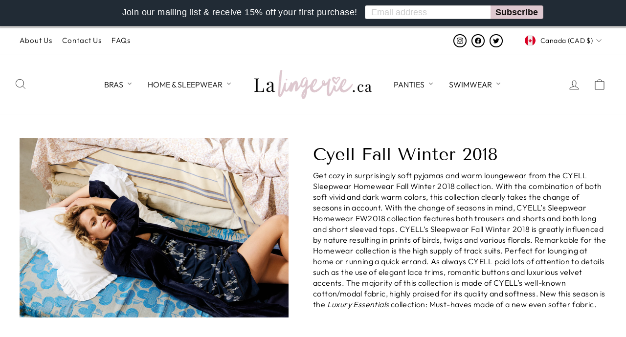

--- FILE ---
content_type: text/css
request_url: https://www.lalingerie.ca/cdn/shop/t/29/assets/uikit.min.css?v=37786059510882835411662149673
body_size: 24897
content:
.uk-link-muted a, .uk-link-toggle .uk-link-muted, a.uk-link-muted {
	color: #999
}
.uk-link-muted a:hover, .uk-link-toggle:hover .uk-link-muted, a.uk-link-muted:hover {
	color: #666
}
.uk-link-text a, .uk-link-toggle .uk-link-text, a.uk-link-text {
	color: inherit
}
.uk-link-text a:hover, .uk-link-toggle:hover .uk-link-text, a.uk-link-text:hover {
	color: #999
}
.uk-link-heading a, .uk-link-toggle .uk-link-heading, a.uk-link-heading {
	color: inherit
}
.uk-link-heading a:hover, .uk-link-toggle:hover .uk-link-heading, a.uk-link-heading:hover {
	color: #1e87f0;
	text-decoration: none
}
.uk-link-reset a, a.uk-link-reset {
	color: inherit!important;
	text-decoration: none!important
}
.uk-link-toggle {
	color: inherit!important;
	text-decoration: none!important
}
.uk-heading-small {
	font-size: 2.6rem;
	line-height: 1.2
}
.uk-heading-medium {
	font-size: 2.8875rem;
	line-height: 1.1
}
.uk-heading-large {
	font-size: 3.4rem;
	line-height: 1.1
}
.uk-heading-xlarge {
	font-size: 4rem;
	line-height: 1
}
.uk-heading-2xlarge {
	font-size: 6rem;
	line-height: 1
}
@media (min-width:960px) {
.uk-heading-small {
	font-size: 3.25rem
}
.uk-heading-medium {
	font-size: 3.5rem
}
.uk-heading-large {
	font-size: 4rem
}
.uk-heading-xlarge {
	font-size: 6rem
}
.uk-heading-2xlarge {
	font-size: 8rem
}
}
@media (min-width:1200px) {
.uk-heading-medium {
	font-size: 4rem
}
.uk-heading-large {
	font-size: 6rem
}
.uk-heading-xlarge {
	font-size: 8rem
}
.uk-heading-2xlarge {
	font-size: 11rem
}
}
.uk-heading-divider {
	padding-bottom: calc(5px + .1em);
	border-bottom: calc(.2px + .05em) solid #e5e5e5
}
.uk-heading-bullet {
	position: relative
}
.uk-heading-bullet::before {
	content: "";
	display: inline-block;
	position: relative;
top:calc(-.1 * 1em);
	vertical-align: middle;
	height: calc(4px + .7em);
	margin-right: calc(5px + .2em);
	border-left: calc(5px + .1em) solid #e5e5e5
}
.uk-heading-line {
	overflow: hidden
}
.uk-heading-line>* {
	display: inline-block;
	position: relative
}
.uk-heading-line>::after, .uk-heading-line>::before {
	content: "";
	position: absolute;
top:calc(50% - (calc(.2px + .05em)/ 2));
	width: 2000px;
	border-bottom: calc(.2px + .05em) solid #e5e5e5
}
.uk-heading-line>::before {
	right: 100%;
	margin-right: calc(5px + .3em)
}
.uk-heading-line>::after {
	left: 100%;
	margin-left: calc(5px + .3em)
}
[class*=uk-divider] {
border:none;
margin-bottom:20px
}
*+[class*=uk-divider] {
margin-top:20px
}
.uk-divider-icon {
	position: relative;
	height: 20px;
	background-image: url("data:image/svg+xml;charset=UTF-8,%3Csvg%20width%3D%2220%22%20height%3D%2220%22%20viewBox%3D%220%200%2020%2020%22%20xmlns%3D%22http%3A%2F%2Fwww.w3.org%2F2000%2Fsvg%22%3E%0A%20%20%20%20%3Ccircle%20fill%3D%22none%22%20stroke%3D%22%23e5e5e5%22%20stroke-width%3D%222%22%20cx%3D%2210%22%20cy%3D%2210%22%20r%3D%227%22%20%2F%3E%0A%3C%2Fsvg%3E%0A");
	background-repeat: no-repeat;
	background-position: 50% 50%
}
.uk-divider-icon::after, .uk-divider-icon::before {
	content: "";
	position: absolute;
	top: 50%;
max-width:calc(50% - (50px / 2));
	border-bottom: 1px solid #e5e5e5
}
.uk-divider-icon::before {
right:calc(50% + (50px / 2));
	width: 100%
}
.uk-divider-icon::after {
left:calc(50% + (50px / 2));
	width: 100%
}
.uk-divider-small {
	line-height: 0
}
.uk-divider-small::after {
	content: "";
	display: inline-block;
	width: 100px;
	max-width: 100%;
	border-top: 1px solid #e5e5e5;
	vertical-align: top
}
.uk-divider-vertical {
	width: max-content;
	height: 100px;
	margin-left: auto;
	margin-right: auto;
	border-left: 1px solid #e5e5e5
}
.uk-list {
	padding: 0;
	list-style: none
}
.uk-list>*>:last-child {
	margin-bottom: 0
}
.uk-list>*>ul, .uk-list>:nth-child(n+2) {
	margin-top: 10px
}
.uk-list-circle>*, .uk-list-decimal>*, .uk-list-disc>*, .uk-list-hyphen>*, .uk-list-square>* {
	padding-left: 30px
}
.uk-list-decimal {
	counter-reset: decimal
}
.uk-list-decimal>* {
	counter-increment: decimal
}
.uk-list-circle>::before, .uk-list-decimal>::before, .uk-list-disc>::before, .uk-list-hyphen>::before, .uk-list-square>::before {
	content: "";
	position: relative;
	left: -30px;
	width: 30px;
	height: 1.5em;
	margin-bottom: -1.5em;
	display: list-item;
	list-style-position: inside;
	text-align: right
}
.uk-list-disc>::before {
	list-style-type: disc
}
.uk-list-circle>::before {
	list-style-type: circle
}
.uk-list-square>::before {
	list-style-type: square
}
.uk-list-decimal>::before {
	content: counter(decimal, decimal) '\200A.\00A0'
}
.uk-list-hyphen>::before {
	content: '–\00A0\00A0'
}
.uk-list-muted>::before {
	color: #999!important
}
.uk-list-emphasis>::before {
	color: #333!important
}
.uk-list-primary>::before {
	color: #1e87f0!important
}
.uk-list-secondary>::before {
	color: #222!important
}
.uk-list-bullet>* {
	padding-left: 30px
}
.uk-list-bullet>::before {
	content: "";
	display: list-item;
	position: relative;
	left: -30px;
	width: 30px;
	height: 1.5em;
	margin-bottom: -1.5em;
	background-image: url("data:image/svg+xml;charset=UTF-8,%3Csvg%20width%3D%226%22%20height%3D%226%22%20viewBox%3D%220%200%206%206%22%20xmlns%3D%22http%3A%2F%2Fwww.w3.org%2F2000%2Fsvg%22%3E%0A%20%20%20%20%3Ccircle%20fill%3D%22%23666%22%20cx%3D%223%22%20cy%3D%223%22%20r%3D%223%22%20%2F%3E%0A%3C%2Fsvg%3E");
	background-repeat: no-repeat;
	background-position: 50% 50%
}
.uk-list-divider>:nth-child(n+2) {
	margin-top: 10px;
	padding-top: 10px;
	border-top: 1px solid #e5e5e5
}
.uk-list-striped>* {
	padding: 10px 10px
}
.uk-list-striped>:nth-of-type(odd) {
	border-top: 1px solid #e5e5e5;
	border-bottom: 1px solid #e5e5e5
}
.uk-list-striped>:nth-of-type(odd) {
	background: #f8f8f8
}
.uk-list-striped>:nth-child(n+2) {
	margin-top: 0
}
.uk-list-large>*>ul, .uk-list-large>:nth-child(n+2) {
	margin-top: 20px
}
.uk-list-collapse>*>ul, .uk-list-collapse>:nth-child(n+2) {
	margin-top: 0
}
.uk-list-large.uk-list-divider>:nth-child(n+2) {
	margin-top: 20px;
	padding-top: 20px
}
.uk-list-collapse.uk-list-divider>:nth-child(n+2) {
	margin-top: 0;
	padding-top: 0
}
.uk-list-large.uk-list-striped>* {
	padding: 20px 10px
}
.uk-list-collapse.uk-list-striped>* {
	padding-top: 0;
	padding-bottom: 0
}
.uk-list-collapse.uk-list-striped>:nth-child(n+2), .uk-list-large.uk-list-striped>:nth-child(n+2) {
	margin-top: 0
}
.uk-description-list>dt {
	color: #333;
font-size:.875rem;
	font-weight: 400;
	text-transform: uppercase
}
.uk-description-list>dt:nth-child(n+2) {
	margin-top: 20px
}
.uk-description-list-divider>dt:nth-child(n+2) {
	margin-top: 20px;
	padding-top: 20px;
	border-top: 1px solid #e5e5e5
}
.uk-table {
	border-collapse: collapse;
	border-spacing: 0;
	width: 100%;
	margin-bottom: 20px
}
*+.uk-table {
	margin-top: 20px
}
.uk-table th {
	padding: 16px 12px;
	text-align: left;
	vertical-align: bottom;
font-size:.875rem;
	font-weight: 400;
	color: #999;
	text-transform: uppercase
}
.uk-table td {
	padding: 16px 12px;
	vertical-align: top
}
.uk-table td>:last-child {
	margin-bottom: 0
}
.uk-table tfoot {
font-size:.875rem
}
.uk-table caption {
font-size:.875rem;
	text-align: left;
	color: #999
}
.uk-table-middle, .uk-table-middle td {
	vertical-align: middle!important
}
.uk-table-divider>:first-child>tr:not(:first-child), .uk-table-divider>:not(:first-child)>tr, .uk-table-divider>tr:not(:first-child) {
	border-top: 1px solid #e5e5e5
}
.uk-table-striped tbody tr:nth-of-type(odd), .uk-table-striped>tr:nth-of-type(odd) {
	background: #f8f8f8;
	border-top: 1px solid #e5e5e5;
	border-bottom: 1px solid #e5e5e5
}
.uk-table-hover tbody tr:hover, .uk-table-hover>tr:hover {
	background: #ffd
}
.uk-table tbody tr.uk-active, .uk-table>tr.uk-active {
	background: #ffd
}
.uk-table-small td, .uk-table-small th {
	padding: 10px 12px
}
.uk-table-large td, .uk-table-large th {
	padding: 22px 12px
}
.uk-table-justify td:first-child, .uk-table-justify th:first-child {
	padding-left: 0
}
.uk-table-justify td:last-child, .uk-table-justify th:last-child {
	padding-right: 0
}
.uk-table-shrink {
	width: 1px
}
.uk-table-expand {
	min-width: 150px
}
.uk-table-link {
	padding: 0!important
}
.uk-table-link>a {
	display: block;
	padding: 16px 12px
}
.uk-table-small .uk-table-link>a {
	padding: 10px 12px
}
@media (max-width:959px) {
.uk-table-responsive, .uk-table-responsive tbody, .uk-table-responsive td, .uk-table-responsive th, .uk-table-responsive tr {
	display: block
}
.uk-table-responsive thead {
	display: none
}
.uk-table-responsive td, .uk-table-responsive th {
	width: auto!important;
	max-width: none!important;
	min-width: 0!important;
	overflow: visible!important;
	white-space: normal!important
}
.uk-table-responsive .uk-table-link:not(:first-child)>a, .uk-table-responsive td:not(:first-child):not(.uk-table-link), .uk-table-responsive th:not(:first-child):not(.uk-table-link) {
	padding-top: 5px!important
}
.uk-table-responsive .uk-table-link:not(:last-child)>a, .uk-table-responsive td:not(:last-child):not(.uk-table-link), .uk-table-responsive th:not(:last-child):not(.uk-table-link) {
	padding-bottom: 5px!important
}
.uk-table-justify.uk-table-responsive td, .uk-table-justify.uk-table-responsive th {
	padding-left: 0;
	padding-right: 0
}
}
.uk-table tbody tr {
	transition: background-color .1s linear
}
.uk-table-striped tbody tr:nth-of-type(2n):last-child, .uk-table-striped>tr:nth-of-type(2n):last-child {
	border-bottom: 1px solid #e5e5e5
}
.uk-icon {
	margin: 0;
	border: none;
	border-radius: 0;
	overflow: visible;
	font: inherit;
	color: inherit;
	text-transform: none;
	padding: 0;
	background-color: transparent;
	display: inline-block;
	fill: currentcolor;
	line-height: 0
}
button.uk-icon:not(:disabled) {
	cursor: pointer
}
.uk-icon::-moz-focus-inner {
border:0;
padding:0
}
.uk-icon:not(.uk-preserve) [fill*='#']:not(.uk-preserve) {
	fill: currentcolor
}
.uk-icon:not(.uk-preserve) [stroke*='#']:not(.uk-preserve) {
	stroke: currentcolor
}
.uk-icon>* {
	transform: translate(0, 0)
}
.uk-icon-image {
	width: 20px;
	height: 20px;
	background-position: 50% 50%;
	background-repeat: no-repeat;
	background-size: contain;
	vertical-align: middle;
	object-fit: scale-down;
	max-width: none
}
.uk-icon-link {
	color: #999;
	text-decoration: none!important
}
.uk-icon-link:hover {
	color: #666
}
.uk-active>.uk-icon-link, .uk-icon-link:active {
	color: #595959
}
.uk-icon-button {
	box-sizing: border-box;
	width: 36px;
	height: 36px;
	border-radius: 500px;
	background: #f8f8f8;
	color: #999;
	vertical-align: middle;
	display: inline-flex;
	justify-content: center;
	align-items: center;
	transition: .1s ease-in-out;
	transition-property: color, background-color
}
.uk-icon-button:hover {
	background-color: #ebebeb;
	color: #666
}
.uk-active>.uk-icon-button, .uk-icon-button:active {
	background-color: #dfdfdf;
	color: #666
}
.uk-range {
	-webkit-appearance: none;
	box-sizing: border-box;
	margin: 0;
	vertical-align: middle;
	max-width: 100%;
	width: 100%;
	background: 0 0
}
.uk-range:focus {
	outline: 0
}
.uk-range::-moz-focus-outer {
border:none
}
.uk-range:not(:disabled)::-webkit-slider-thumb {
cursor:pointer
}
.uk-range:not(:disabled)::-moz-range-thumb {
cursor:pointer
}
.uk-range::-webkit-slider-runnable-track {
height:3px;
background:#ebebeb;
border-radius:500px
}
.uk-range:active::-webkit-slider-runnable-track, .uk-range:focus::-webkit-slider-runnable-track {
background:#dedede
}
.uk-range::-moz-range-track {
height:3px;
background:#ebebeb;
border-radius:500px
}
.uk-range:focus::-moz-range-track {
background:#dedede
}
.uk-range::-webkit-slider-thumb {
-webkit-appearance:none;
margin-top:-7px;
height:15px;
width:15px;
border-radius:500px;
background:#fff;
border:1px solid #ccc
}
.uk-range::-moz-range-thumb {
border:none;
height:15px;
width:15px;
margin-top:-7px;
border-radius:500px;
background:#fff;
border:1px solid #ccc
}
.uk-checkbox, .uk-input, .uk-radio, .uk-select, .uk-textarea {
	box-sizing: border-box;
	margin: 0;
	border-radius: 0;
	font: inherit
}
.uk-input {
	overflow: visible
}
.uk-select {
	text-transform: none
}
.uk-select optgroup {
	font: inherit;
	font-weight: 700
}
.uk-textarea {
	overflow: auto
}
.uk-input[type=search]::-webkit-search-cancel-button, .uk-input[type=search]::-webkit-search-decoration {
-webkit-appearance:none
}
.uk-input[type=number]::-webkit-inner-spin-button, .uk-input[type=number]::-webkit-outer-spin-button {
height:auto
}
.uk-input::-moz-placeholder, .uk-textarea::-moz-placeholder {
opacity:1
}
.uk-checkbox:not(:disabled), .uk-radio:not(:disabled) {
	cursor: pointer
}
.uk-fieldset {
	border: none;
	margin: 0;
	padding: 0
}
.uk-input, .uk-textarea {
	-webkit-appearance: none
}
.uk-input, .uk-select, .uk-textarea {
	max-width: 100%;
	width: 100%;
	border: 0 none;
	padding: 0 10px;
	background: #fff;
	color: #666;
	border: 1px solid #e5e5e5;
	transition: .2s ease-in-out;
	transition-property: color, background-color, border
}
.uk-input, .uk-select:not([multiple]):not([size]) {
	height: 40px;
	vertical-align: middle;
	display: inline-block
}
.uk-input:not(input), .uk-select:not(select) {
	line-height: 38px
}
.uk-select[multiple], .uk-select[size], .uk-textarea {
	padding-top: 6px;
	padding-bottom: 6px;
	vertical-align: top
}
.uk-select[multiple], .uk-select[size] {
	resize: vertical
}
.uk-input:focus, .uk-select:focus, .uk-textarea:focus {
	outline: 0;
	background-color: #fff;
	color: #666;
	border-color: #1e87f0
}
.uk-input:disabled, .uk-select:disabled, .uk-textarea:disabled {
	background-color: #f8f8f8;
	color: #999;
	border-color: #e5e5e5
}
.uk-input::placeholder {
color:#999
}
.uk-textarea::placeholder {
color:#999
}
.uk-form-small {
font-size:.875rem
}
.uk-form-small:not(textarea):not([multiple]):not([size]) {
	height: 30px;
	padding-left: 8px;
	padding-right: 8px
}
[multiple].uk-form-small, [size].uk-form-small, textarea.uk-form-small {
	padding: 5px 8px
}
.uk-form-small:not(select):not(input):not(textarea) {
	line-height: 28px
}
.uk-form-large {
	font-size: 1.25rem
}
.uk-form-large:not(textarea):not([multiple]):not([size]) {
	height: 55px;
	padding-left: 12px;
	padding-right: 12px
}
[multiple].uk-form-large, [size].uk-form-large, textarea.uk-form-large {
	padding: 7px 12px
}
.uk-form-large:not(select):not(input):not(textarea) {
	line-height: 53px
}
.uk-form-danger, .uk-form-danger:focus {
	color: #f0506e;
	border-color: #f0506e
}
.uk-form-success, .uk-form-success:focus {
	color: #32d296;
	border-color: #32d296
}
.uk-form-blank {
	background: 0 0;
	border-color: transparent
}
.uk-form-blank:focus {
	border-color: #e5e5e5;
	border-style: solid
}
input.uk-form-width-xsmall {
	width: 50px
}
select.uk-form-width-xsmall {
	width: 75px
}
.uk-form-width-small {
	width: 130px
}
.uk-form-width-medium {
	width: 200px
}
.uk-form-width-large {
	width: 500px
}
.uk-select:not([multiple]):not([size]) {
	-webkit-appearance: none;
	-moz-appearance: none;
	padding-right: 20px;
	background-image: url("data:image/svg+xml;charset=UTF-8,%3Csvg%20width%3D%2224%22%20height%3D%2216%22%20viewBox%3D%220%200%2024%2016%22%20xmlns%3D%22http%3A%2F%2Fwww.w3.org%2F2000%2Fsvg%22%3E%0A%20%20%20%20%3Cpolygon%20fill%3D%22%23666%22%20points%3D%2212%201%209%206%2015%206%22%20%2F%3E%0A%20%20%20%20%3Cpolygon%20fill%3D%22%23666%22%20points%3D%2212%2013%209%208%2015%208%22%20%2F%3E%0A%3C%2Fsvg%3E%0A");
	background-repeat: no-repeat;
	background-position: 100% 50%
}
.uk-select:not([multiple]):not([size]) option {
	color: #666
}
.uk-select:not([multiple]):not([size]):disabled {
	background-image: url("data:image/svg+xml;charset=UTF-8,%3Csvg%20width%3D%2224%22%20height%3D%2216%22%20viewBox%3D%220%200%2024%2016%22%20xmlns%3D%22http%3A%2F%2Fwww.w3.org%2F2000%2Fsvg%22%3E%0A%20%20%20%20%3Cpolygon%20fill%3D%22%23999%22%20points%3D%2212%201%209%206%2015%206%22%20%2F%3E%0A%20%20%20%20%3Cpolygon%20fill%3D%22%23999%22%20points%3D%2212%2013%209%208%2015%208%22%20%2F%3E%0A%3C%2Fsvg%3E%0A")
}
.uk-input[list] {
	padding-right: 20px;
	background-repeat: no-repeat;
	background-position: 100% 50%
}
.uk-input[list]:focus, .uk-input[list]:hover {
	background-image: url("data:image/svg+xml;charset=UTF-8,%3Csvg%20width%3D%2224%22%20height%3D%2216%22%20viewBox%3D%220%200%2024%2016%22%20xmlns%3D%22http%3A%2F%2Fwww.w3.org%2F2000%2Fsvg%22%3E%0A%20%20%20%20%3Cpolygon%20fill%3D%22%23666%22%20points%3D%2212%2012%208%206%2016%206%22%20%2F%3E%0A%3C%2Fsvg%3E%0A")
}
.uk-input[list]::-webkit-calendar-picker-indicator {
display:none!important
}
.uk-checkbox, .uk-radio {
	display: inline-block;
	height: 16px;
	width: 16px;
	overflow: hidden;
	margin-top: -4px;
	vertical-align: middle;
	-webkit-appearance: none;
	-moz-appearance: none;
	background-color: transparent;
	background-repeat: no-repeat;
	background-position: 50% 50%;
	border: 1px solid #ccc;
	transition: .2s ease-in-out;
	transition-property: background-color, border
}
.uk-radio {
	border-radius: 50%
}
.uk-checkbox:focus, .uk-radio:focus {
	background-color: rgba(0,0,0,0);
	outline: 0;
	border-color: #1e87f0
}
.uk-checkbox:checked, .uk-checkbox:indeterminate, .uk-radio:checked {
	background-color: #1e87f0;
	border-color: transparent
}
.uk-checkbox:checked:focus, .uk-checkbox:indeterminate:focus, .uk-radio:checked:focus {
	background-color: #0e6dcd
}
.uk-radio:checked {
	background-image: url("data:image/svg+xml;charset=UTF-8,%3Csvg%20width%3D%2216%22%20height%3D%2216%22%20viewBox%3D%220%200%2016%2016%22%20xmlns%3D%22http%3A%2F%2Fwww.w3.org%2F2000%2Fsvg%22%3E%0A%20%20%20%20%3Ccircle%20fill%3D%22%23fff%22%20cx%3D%228%22%20cy%3D%228%22%20r%3D%222%22%20%2F%3E%0A%3C%2Fsvg%3E")
}
.uk-checkbox:checked {
	background-image: url("data:image/svg+xml;charset=UTF-8,%3Csvg%20width%3D%2214%22%20height%3D%2211%22%20viewBox%3D%220%200%2014%2011%22%20xmlns%3D%22http%3A%2F%2Fwww.w3.org%2F2000%2Fsvg%22%3E%0A%20%20%20%20%3Cpolygon%20fill%3D%22%23fff%22%20points%3D%2212%201%205%207.5%202%205%201%205.5%205%2010%2013%201.5%22%20%2F%3E%0A%3C%2Fsvg%3E%0A")
}
.uk-checkbox:indeterminate {
	background-image: url("data:image/svg+xml;charset=UTF-8,%3Csvg%20width%3D%2216%22%20height%3D%2216%22%20viewBox%3D%220%200%2016%2016%22%20xmlns%3D%22http%3A%2F%2Fwww.w3.org%2F2000%2Fsvg%22%3E%0A%20%20%20%20%3Crect%20fill%3D%22%23fff%22%20x%3D%223%22%20y%3D%228%22%20width%3D%2210%22%20height%3D%221%22%20%2F%3E%0A%3C%2Fsvg%3E")
}
.uk-checkbox:disabled, .uk-radio:disabled {
	background-color: #f8f8f8;
	border-color: #e5e5e5
}
.uk-radio:disabled:checked {
	background-image: url("data:image/svg+xml;charset=UTF-8,%3Csvg%20width%3D%2216%22%20height%3D%2216%22%20viewBox%3D%220%200%2016%2016%22%20xmlns%3D%22http%3A%2F%2Fwww.w3.org%2F2000%2Fsvg%22%3E%0A%20%20%20%20%3Ccircle%20fill%3D%22%23999%22%20cx%3D%228%22%20cy%3D%228%22%20r%3D%222%22%20%2F%3E%0A%3C%2Fsvg%3E")
}
.uk-checkbox:disabled:checked {
	background-image: url("data:image/svg+xml;charset=UTF-8,%3Csvg%20width%3D%2214%22%20height%3D%2211%22%20viewBox%3D%220%200%2014%2011%22%20xmlns%3D%22http%3A%2F%2Fwww.w3.org%2F2000%2Fsvg%22%3E%0A%20%20%20%20%3Cpolygon%20fill%3D%22%23999%22%20points%3D%2212%201%205%207.5%202%205%201%205.5%205%2010%2013%201.5%22%20%2F%3E%0A%3C%2Fsvg%3E%0A")
}
.uk-checkbox:disabled:indeterminate {
	background-image: url("data:image/svg+xml;charset=UTF-8,%3Csvg%20width%3D%2216%22%20height%3D%2216%22%20viewBox%3D%220%200%2016%2016%22%20xmlns%3D%22http%3A%2F%2Fwww.w3.org%2F2000%2Fsvg%22%3E%0A%20%20%20%20%3Crect%20fill%3D%22%23999%22%20x%3D%223%22%20y%3D%228%22%20width%3D%2210%22%20height%3D%221%22%20%2F%3E%0A%3C%2Fsvg%3E")
}
.uk-legend {
	width: 100%;
	color: inherit;
	padding: 0;
	font-size: 1.5rem;
	line-height: 1.4
}
.uk-form-custom {
	display: inline-block;
	position: relative;
	max-width: 100%;
	vertical-align: middle
}
.uk-form-custom input[type=file], .uk-form-custom select {
	position: absolute;
	top: 0;
	z-index: 1;
	width: 100%;
	height: 100%;
	left: 0;
	-webkit-appearance: none;
	opacity: 0;
	cursor: pointer
}
.uk-form-custom input[type=file] {
	font-size: 500px;
	overflow: hidden
}
.uk-form-label {
	color: #333;
font-size:.875rem
}
.uk-form-stacked .uk-form-label {
	display: block;
	margin-bottom: 5px
}
@media (max-width:959px) {
.uk-form-horizontal .uk-form-label {
	display: block;
	margin-bottom: 5px
}
}
@media (min-width:960px) {
.uk-form-horizontal .uk-form-label {
	width: 200px;
	margin-top: 7px;
	float: left
}
.uk-form-horizontal .uk-form-controls {
	margin-left: 215px
}
.uk-form-horizontal .uk-form-controls-text {
	padding-top: 7px
}
}
.uk-form-icon {
	position: absolute;
	top: 0;
	bottom: 0;
	left: 0;
	width: 40px;
	display: inline-flex;
	justify-content: center;
	align-items: center;
	color: #999
}
.uk-form-icon:hover {
	color: #666
}
.uk-form-icon:not(a):not(button):not(input) {
	pointer-events: none
}
.uk-form-icon:not(.uk-form-icon-flip)~.uk-input {
	padding-left: 40px!important
}
.uk-form-icon-flip {
	right: 0;
	left: auto
}
.uk-form-icon-flip~.uk-input {
	padding-right: 40px!important
}
.uk-button {
	margin: 0;
	border: none;
	overflow: visible;
	font: inherit;
	color: inherit;
	text-transform: none;
	-webkit-appearance: none;
	border-radius: 0;
	display: inline-block;
	box-sizing: border-box;
	padding: 0 30px;
	vertical-align: middle;
font-size:.875rem;
	line-height: 38px;
	text-align: center;
	text-decoration: none;
	text-transform: uppercase;
	transition: .1s ease-in-out;
	transition-property: color, background-color, border-color
}
.uk-button:not(:disabled) {
	cursor: pointer
}
.uk-button::-moz-focus-inner {
border:0;
padding:0
}
.uk-button:hover {
	text-decoration: none
}
.uk-button-default {
	background-color: transparent;
	color: #333;
	border: 1px solid #e5e5e5
}
.uk-button-default:hover {
	background-color: transparent;
	color: #333;
	border-color: #b2b2b2
}
.uk-button-default.uk-active, .uk-button-default:active {
	background-color: transparent;
	color: #333;
	border-color: #999
}
.uk-button-primary {
	background-color: #1e87f0;
	color: #fff;
	border: 1px solid transparent
}
.uk-button-primary:hover {
	background-color: #0f7ae5;
	color: #fff
}
.uk-button-primary.uk-active, .uk-button-primary:active {
	background-color: #0e6dcd;
	color: #fff
}
.uk-button-secondary {
	background-color: #222;
	color: #fff;
	border: 1px solid transparent
}
.uk-button-secondary:hover {
	background-color: #151515;
	color: #fff
}
.uk-button-secondary.uk-active, .uk-button-secondary:active {
	background-color: #080808;
	color: #fff
}
.uk-button-danger {
	background-color: #f0506e;
	color: #fff;
	border: 1px solid transparent
}
.uk-button-danger:hover {
	background-color: #ee395b;
	color: #fff
}
.uk-button-danger.uk-active, .uk-button-danger:active {
	background-color: #ec2147;
	color: #fff
}
.uk-button-danger:disabled, .uk-button-default:disabled, .uk-button-primary:disabled, .uk-button-secondary:disabled {
	background-color: transparent;
	color: #999;
	border-color: #e5e5e5
}
.uk-button-small {
	padding: 0 15px;
	line-height: 28px;
font-size:.875rem
}
.uk-button-large {
	padding: 0 40px;
	line-height: 53px;
font-size:.875rem
}
.uk-button-text {
	padding: 0;
	line-height: 1.5;
	background: 0 0;
	color: #333;
	position: relative
}
.uk-button-text::before {
	content: "";
	position: absolute;
	bottom: 0;
	left: 0;
	right: 100%;
	border-bottom: 1px solid #333;
	transition: right .3s ease-out
}
.uk-button-text:hover {
	color: #333
}
.uk-button-text:hover::before {
	right: 0
}
.uk-button-text:disabled {
	color: #999
}
.uk-button-text:disabled::before {
	display: none
}
.uk-button-link {
	padding: 0;
	line-height: 1.5;
	background: 0 0;
	color: #333
}
.uk-button-link:hover {
	color: #999;
	text-decoration: none
}
.uk-button-link:disabled {
	color: #999;
	text-decoration: none
}
.uk-button-group {
	display: inline-flex;
	vertical-align: middle;
	position: relative
}
.uk-button-group>.uk-button:nth-child(n+2), .uk-button-group>div:nth-child(n+2) .uk-button {
	margin-left: -1px
}
.uk-button-group .uk-button.uk-active, .uk-button-group .uk-button:active, .uk-button-group .uk-button:hover {
	position: relative;
	z-index: 1
}
.uk-progress {
	vertical-align: baseline;
	display: block;
	width: 100%;
	border: 0;
	background-color: #f8f8f8;
	margin-bottom: 20px;
	height: 15px;
	border-radius: 500px;
	overflow: hidden
}
*+.uk-progress {
	margin-top: 20px
}
.uk-progress::-webkit-progress-bar {
background-color:transparent
}
.uk-progress::-webkit-progress-value {
background-color:#1e87f0;
transition:width .6s ease
}
.uk-progress::-moz-progress-bar {
background-color:#1e87f0;
transition:width .6s ease
}
.uk-section {
	display: flow-root;
	box-sizing: border-box;
	padding-top: 40px;
	padding-bottom: 40px
}
@media (min-width:960px) {
.uk-section {
	padding-top: 70px;
	padding-bottom: 70px
}
}
.uk-section>:last-child {
	margin-bottom: 0
}
.uk-section-xsmall {
	padding-top: 20px;
	padding-bottom: 20px
}
.uk-section-small {
	padding-top: 40px;
	padding-bottom: 40px
}
.uk-section-large {
	padding-top: 70px;
	padding-bottom: 70px
}
@media (min-width:960px) {
.uk-section-large {
	padding-top: 140px;
	padding-bottom: 140px
}
}
.uk-section-xlarge {
	padding-top: 140px;
	padding-bottom: 140px
}
@media (min-width:960px) {
.uk-section-xlarge {
	padding-top: 210px;
	padding-bottom: 210px
}
}
.uk-section-default {
	background: #fff
}
.uk-section-muted {
	background: #f8f8f8
}
.uk-section-primary {
	background: #1e87f0
}
.uk-section-secondary {
	background: #222
}
.uk-container {
	display: flow-root;
	box-sizing: content-box;
	max-width: 1200px;
	margin-left: auto;
	margin-right: auto;
	padding-left: 15px;
	padding-right: 15px
}
@media (min-width:640px) {
.uk-container {
	padding-left: 30px;
	padding-right: 30px
}
}
@media (min-width:960px) {
.uk-container {
	padding-left: 40px;
	padding-right: 40px
}
}
.uk-container>:last-child {
	margin-bottom: 0
}
.uk-container .uk-container {
	padding-left: 0;
	padding-right: 0
}
.uk-container-xsmall {
	max-width: 750px
}
.uk-container-small {
	max-width: 900px
}
.uk-container-large {
	max-width: 1400px
}
.uk-container-xlarge {
	max-width: 1600px
}
.uk-container-expand {
	max-width: none
}
.uk-container-expand-left {
	margin-left: 0
}
.uk-container-expand-right {
	margin-right: 0
}
@media (min-width:640px) {
.uk-container-expand-left.uk-container-xsmall, .uk-container-expand-right.uk-container-xsmall {
max-width:calc(50% + (750px / 2) - 30px)
}
.uk-container-expand-left.uk-container-small, .uk-container-expand-right.uk-container-small {
max-width:calc(50% + (900px / 2) - 30px)
}
}
@media (min-width:960px) {
.uk-container-expand-left, .uk-container-expand-right {
max-width:calc(50% + (1200px / 2) - 40px)
}
.uk-container-expand-left.uk-container-xsmall, .uk-container-expand-right.uk-container-xsmall {
max-width:calc(50% + (750px / 2) - 40px)
}
.uk-container-expand-left.uk-container-small, .uk-container-expand-right.uk-container-small {
max-width:calc(50% + (900px / 2) - 40px)
}
.uk-container-expand-left.uk-container-large, .uk-container-expand-right.uk-container-large {
max-width:calc(50% + (1400px / 2) - 40px)
}
.uk-container-expand-left.uk-container-xlarge, .uk-container-expand-right.uk-container-xlarge {
max-width:calc(50% + (1600px / 2) - 40px)
}
}
.uk-container-item-padding-remove-left, .uk-container-item-padding-remove-right {
	width: calc(100% + 15px)
}
.uk-container-item-padding-remove-left {
	margin-left: -15px
}
.uk-container-item-padding-remove-right {
	margin-right: -15px
}
@media (min-width:640px) {
.uk-container-item-padding-remove-left, .uk-container-item-padding-remove-right {
	width: calc(100% + 30px)
}
.uk-container-item-padding-remove-left {
	margin-left: -30px
}
.uk-container-item-padding-remove-right {
	margin-right: -30px
}
}
@media (min-width:960px) {
.uk-container-item-padding-remove-left, .uk-container-item-padding-remove-right {
	width: calc(100% + 40px)
}
.uk-container-item-padding-remove-left {
	margin-left: -40px
}
.uk-container-item-padding-remove-right {
	margin-right: -40px
}
}
.uk-tile {
	display: flow-root;
	position: relative;
	box-sizing: border-box;
	padding-left: 15px;
	padding-right: 15px;
	padding-top: 40px;
	padding-bottom: 40px
}
@media (min-width:640px) {
.uk-tile {
	padding-left: 30px;
	padding-right: 30px
}
}
@media (min-width:960px) {
.uk-tile {
	padding-left: 40px;
	padding-right: 40px;
	padding-top: 70px;
	padding-bottom: 70px
}
}
.uk-tile>:last-child {
	margin-bottom: 0
}
.uk-tile-xsmall {
	padding-top: 20px;
	padding-bottom: 20px
}
.uk-tile-small {
	padding-top: 40px;
	padding-bottom: 40px
}
.uk-tile-large {
	padding-top: 70px;
	padding-bottom: 70px
}
@media (min-width:960px) {
.uk-tile-large {
	padding-top: 140px;
	padding-bottom: 140px
}
}
.uk-tile-xlarge {
	padding-top: 140px;
	padding-bottom: 140px
}
@media (min-width:960px) {
.uk-tile-xlarge {
	padding-top: 210px;
	padding-bottom: 210px
}
}
.uk-tile-default {
	background-color: #fff
}
.uk-tile-muted {
	background-color: #f8f8f8
}
.uk-tile-primary {
	background-color: #1e87f0
}
.uk-tile-secondary {
	background-color: #222
}
.uk-card {
	position: relative;
	box-sizing: border-box;
	transition: box-shadow .1s ease-in-out
}
.uk-card-body {
	display: flow-root;
	padding: 30px 30px
}
.uk-card-header {
	display: flow-root;
	padding: 15px 30px
}
.uk-card-footer {
	display: flow-root;
	padding: 15px 30px
}
@media (min-width:1200px) {
.uk-card-body {
	padding: 40px 40px
}
.uk-card-header {
	padding: 20px 40px
}
.uk-card-footer {
	padding: 20px 40px
}
}
.uk-card-body>:last-child, .uk-card-footer>:last-child, .uk-card-header>:last-child {
	margin-bottom: 0
}
.uk-card-title {
	font-size: 1.5rem;
	line-height: 1.4
}
.uk-card-badge {
	position: absolute;
	top: 15px;
	right: 15px;
	z-index: 1;
	height: 22px;
	padding: 0 10px;
	background: #1e87f0;
	color: #fff;
font-size:.875rem;
	display: flex;
	justify-content: center;
	align-items: center;
	line-height: 0;
	border-radius: 2px;
	text-transform: uppercase
}
.uk-card-badge:first-child+* {
	margin-top: 0
}
.uk-card-hover:not(.uk-card-default):not(.uk-card-primary):not(.uk-card-secondary):hover {
	background-color: #fff;
	box-shadow: 0 14px 25px rgba(0,0,0,.16)
}
.uk-card-default {
	background-color: #fff;
	color: #666;
	box-shadow: 0 5px 15px rgba(0,0,0,.08)
}
.uk-card-default .uk-card-title {
	color: #333
}
.uk-card-default.uk-card-hover:hover {
	background-color: #fff;
	box-shadow: 0 14px 25px rgba(0,0,0,.16)
}
.uk-card-default .uk-card-header {
	border-bottom: 1px solid #e5e5e5
}
.uk-card-default .uk-card-footer {
	border-top: 1px solid #e5e5e5
}
.uk-card-primary {
	background-color: #1e87f0;
	color: #fff;
	box-shadow: 0 5px 15px rgba(0,0,0,.08)
}
.uk-card-primary .uk-card-title {
	color: #fff
}
.uk-card-primary.uk-card-hover:hover {
	background-color: #1e87f0;
	box-shadow: 0 14px 25px rgba(0,0,0,.16)
}
.uk-card-secondary {
	background-color: #222;
	color: #fff;
	box-shadow: 0 5px 15px rgba(0,0,0,.08)
}
.uk-card-secondary .uk-card-title {
	color: #fff
}
.uk-card-secondary.uk-card-hover:hover {
	background-color: #222;
	box-shadow: 0 14px 25px rgba(0,0,0,.16)
}
.uk-card-small .uk-card-body, .uk-card-small.uk-card-body {
	padding: 20px 20px
}
.uk-card-small .uk-card-header {
	padding: 13px 20px
}
.uk-card-small .uk-card-footer {
	padding: 13px 20px
}
@media (min-width:1200px) {
.uk-card-large .uk-card-body, .uk-card-large.uk-card-body {
	padding: 70px 70px
}
.uk-card-large .uk-card-header {
	padding: 35px 70px
}
.uk-card-large .uk-card-footer {
	padding: 35px 70px
}
}
.uk-card-body>.uk-nav-default {
	margin-left: -30px;
	margin-right: -30px
}
.uk-card-body>.uk-nav-default:only-child {
	margin-top: -15px;
	margin-bottom: -15px
}
.uk-card-body>.uk-nav-default .uk-nav-divider, .uk-card-body>.uk-nav-default .uk-nav-header, .uk-card-body>.uk-nav-default>li>a {
	padding-left: 30px;
	padding-right: 30px
}
.uk-card-body>.uk-nav-default .uk-nav-sub {
	padding-left: 45px
}
@media (min-width:1200px) {
.uk-card-body>.uk-nav-default {
	margin-left: -40px;
	margin-right: -40px
}
.uk-card-body>.uk-nav-default:only-child {
	margin-top: -25px;
	margin-bottom: -25px
}
.uk-card-body>.uk-nav-default .uk-nav-divider, .uk-card-body>.uk-nav-default .uk-nav-header, .uk-card-body>.uk-nav-default>li>a {
	padding-left: 40px;
	padding-right: 40px
}
.uk-card-body>.uk-nav-default .uk-nav-sub {
	padding-left: 55px
}
}
.uk-card-small>.uk-nav-default {
	margin-left: -20px;
	margin-right: -20px
}
.uk-card-small>.uk-nav-default:only-child {
	margin-top: -5px;
	margin-bottom: -5px
}
.uk-card-small>.uk-nav-default .uk-nav-divider, .uk-card-small>.uk-nav-default .uk-nav-header, .uk-card-small>.uk-nav-default>li>a {
	padding-left: 20px;
	padding-right: 20px
}
.uk-card-small>.uk-nav-default .uk-nav-sub {
	padding-left: 35px
}
@media (min-width:1200px) {
.uk-card-large>.uk-nav-default {
	margin: 0
}
.uk-card-large>.uk-nav-default:only-child {
	margin: 0
}
.uk-card-large>.uk-nav-default .uk-nav-divider, .uk-card-large>.uk-nav-default .uk-nav-header, .uk-card-large>.uk-nav-default>li>a {
	padding-left: 0;
	padding-right: 0
}
.uk-card-large>.uk-nav-default .uk-nav-sub {
	padding-left: 15px
}
}
.uk-close {
	color: #999;
	transition: .1s ease-in-out;
	transition-property: color, opacity
}
.uk-close:hover {
	color: #666
}
.uk-spinner>* {
	animation: uk-spinner-rotate 1.4s linear infinite
}
@keyframes uk-spinner-rotate {
0% {
transform:rotate(0)
}
100% {
transform:rotate(270deg)
}
}
.uk-spinner>*>* {
	stroke-dasharray: 88px;
	stroke-dashoffset: 0;
	transform-origin: center;
	animation: uk-spinner-dash 1.4s ease-in-out infinite;
	stroke-width: 1;
	stroke-linecap: round
}
@keyframes uk-spinner-dash {
0% {
stroke-dashoffset:88px
}
50% {
stroke-dashoffset:22px;
transform:rotate(135deg)
}
100% {
stroke-dashoffset:88px;
transform:rotate(450deg)
}
}
.uk-totop {
	padding: 5px;
	color: #999;
	transition: color .1s ease-in-out
}
.uk-totop:hover {
	color: #666
}
.uk-totop:active {
	color: #333
}
.uk-marker {
	padding: 5px;
	background: #222;
	color: #fff;
	border-radius: 500px
}
.uk-marker:hover {
	color: #fff
}
.uk-alert {
	position: relative;
	margin-bottom: 20px;
	padding: 15px 29px 15px 15px;
	background: #f8f8f8;
	color: #666
}
*+.uk-alert {
	margin-top: 20px
}
.uk-alert>:last-child {
	margin-bottom: 0
}
.uk-alert-close {
	position: absolute;
	top: 20px;
	right: 15px;
	color: inherit;
	opacity: .4
}
.uk-alert-close:first-child+* {
	margin-top: 0
}
.uk-alert-close:hover {
	color: inherit;
	opacity: .8
}
.uk-alert-primary {
	background: #d8eafc;
	color: #1e87f0
}
.uk-alert-success {
	background: #edfbf6;
	color: #32d296
}
.uk-alert-warning {
	background: #fff6ee;
	color: #faa05a
}
.uk-alert-danger {
	background: #fef4f6;
	color: #f0506e
}
.uk-alert h1, .uk-alert h2, .uk-alert h3, .uk-alert h4, .uk-alert h5, .uk-alert h6 {
	color: inherit
}
.uk-alert a:not([class]) {
	color: inherit;
	text-decoration: underline
}
.uk-alert a:not([class]):hover {
	color: inherit;
	text-decoration: underline
}
.uk-placeholder {
	margin-bottom: 20px;
	padding: 30px 30px;
	background: 0 0;
	border: 1px dashed #e5e5e5
}
*+.uk-placeholder {
	margin-top: 20px
}
.uk-placeholder>:last-child {
	margin-bottom: 0
}
.uk-badge {
	box-sizing: border-box;
	min-width: 18px;
	height: 18px;
	padding: 0 5px;
	border-radius: 500px;
	vertical-align: middle;
	background: #1e87f0;
	color: #fff!important;
	font-size: 11px;
	display: inline-flex;
	justify-content: center;
	align-items: center;
	line-height: 0
}
.uk-badge:hover {
	text-decoration: none
}
.uk-label {
	display: inline-block;
	padding: 0 10px;
	background: #1e87f0;
	line-height: 1.5;
font-size:.875rem;
	color: #fff;
	vertical-align: middle;
	white-space: nowrap;
	border-radius: 2px;
	text-transform: uppercase
}
.uk-label-success {
	background-color: #32d296;
	color: #fff
}
.uk-label-warning {
	background-color: #faa05a;
	color: #fff
}
.uk-label-danger {
	background-color: #f0506e;
	color: #fff
}
.uk-overlay {
	padding: 30px 30px
}
.uk-overlay>:last-child {
	margin-bottom: 0
}
.uk-overlay-default {
	background: rgba(255,255,255,.8)
}
.uk-overlay-primary {
	background: rgba(34,34,34,.8)
}
.uk-article {
	display: flow-root
}
.uk-article>:last-child {
	margin-bottom: 0
}
.uk-article+.uk-article {
	margin-top: 70px
}
.uk-article-title {
	font-size: 2.23125rem;
	line-height: 1.2
}
@media (min-width:960px) {
.uk-article-title {
	font-size: 2.625rem
}
}
.uk-article-meta {
font-size:.875rem;
	line-height: 1.4;
	color: #999
}
.uk-article-meta a {
	color: #999
}
.uk-article-meta a:hover {
	color: #666;
	text-decoration: none
}
.uk-comment-body {
	display: flow-root;
	overflow-wrap: break-word;
	word-wrap: break-word
}
.uk-comment-header {
	display: flow-root;
	margin-bottom: 20px
}
.uk-comment-body>:last-child, .uk-comment-header>:last-child {
	margin-bottom: 0
}
.uk-comment-title {
	font-size: 1.25rem;
	line-height: 1.4
}
.uk-comment-meta {
font-size:.875rem;
	line-height: 1.4;
	color: #999
}
.uk-comment-list {
	padding: 0;
	list-style: none
}
.uk-comment-list>:nth-child(n+2) {
	margin-top: 70px
}
.uk-comment-list .uk-comment~ul {
	margin: 70px 0 0 0;
	padding-left: 30px;
	list-style: none
}
@media (min-width:960px) {
.uk-comment-list .uk-comment~ul {
	padding-left: 100px
}
}
.uk-comment-list .uk-comment~ul>:nth-child(n+2) {
	margin-top: 70px
}
.uk-comment-primary {
	padding: 30px;
	background-color: #f8f8f8
}
.uk-search {
	display: inline-block;
	position: relative;
	max-width: 100%;
	margin: 0
}
.uk-search-input::-webkit-search-cancel-button, .uk-search-input::-webkit-search-decoration {
-webkit-appearance:none
}
.uk-search-input::-moz-placeholder {
opacity:1
}
.uk-search-input {
	box-sizing: border-box;
	margin: 0;
	border-radius: 0;
	font: inherit;
	overflow: visible;
	-webkit-appearance: none;
	vertical-align: middle;
	width: 100%;
	border: none;
	color: #666
}
.uk-search-input:focus {
	outline: 0
}
.uk-search-input::placeholder {
color:#999
}
.uk-search .uk-search-icon {
	position: absolute;
	top: 0;
	bottom: 0;
	left: 0;
	display: inline-flex;
	justify-content: center;
	align-items: center;
	color: #999
}
.uk-search .uk-search-icon:hover {
	color: #999
}
.uk-search .uk-search-icon:not(a):not(button):not(input) {
	pointer-events: none
}
.uk-search .uk-search-icon-flip {
	right: 0;
	left: auto
}
.uk-search-default {
	width: 240px
}
.uk-search-default .uk-search-input {
	height: 40px;
	padding-left: 10px;
	padding-right: 10px;
	background: 0 0;
	border: 1px solid #e5e5e5
}
.uk-search-default .uk-search-input:focus {
	background-color: rgba(0,0,0,0);
	border-color: #1e87f0
}
.uk-search-default .uk-search-icon {
	width: 40px
}
.uk-search-default .uk-search-icon:not(.uk-search-icon-flip)~.uk-search-input {
	padding-left: 40px
}
.uk-search-default .uk-search-icon-flip~.uk-search-input {
	padding-right: 40px
}
.uk-search-navbar {
	width: 400px
}
.uk-search-navbar .uk-search-input {
	height: 40px;
	background: 0 0;
	font-size: 1.5rem
}
.uk-search-navbar .uk-search-icon {
	width: 40px
}
.uk-search-navbar .uk-search-icon:not(.uk-search-icon-flip)~.uk-search-input {
	padding-left: 40px
}
.uk-search-navbar .uk-search-icon-flip~.uk-search-input {
	padding-right: 40px
}
.uk-search-large {
	width: 500px
}
.uk-search-large .uk-search-input {
	height: 80px;
	background: 0 0;
	font-size: 2.625rem
}
.uk-search-large .uk-search-icon {
	width: 80px
}
.uk-search-large .uk-search-icon:not(.uk-search-icon-flip)~.uk-search-input {
	padding-left: 80px
}
.uk-search-large .uk-search-icon-flip~.uk-search-input {
	padding-right: 80px
}
.uk-search-toggle {
	color: #999
}
.uk-search-toggle:hover {
	color: #666
}
.uk-accordion {
	padding: 0;
	list-style: none
}
.uk-accordion>:nth-child(n+2) {
	margin-top: 20px
}
.uk-accordion-title {
	display: block;
	font-size: 1.25rem;
	line-height: 1.4;
	color: #333;
	overflow: hidden
}
.uk-accordion-title::before {
	content: "";
	width: 1.4em;
	height: 1.4em;
	margin-left: 10px;
	float: right;
	background-image: url("data:image/svg+xml;charset=UTF-8,%3Csvg%20width%3D%2213%22%20height%3D%2213%22%20viewBox%3D%220%200%2013%2013%22%20xmlns%3D%22http%3A%2F%2Fwww.w3.org%2F2000%2Fsvg%22%3E%0A%20%20%20%20%3Crect%20fill%3D%22%23666%22%20width%3D%2213%22%20height%3D%221%22%20x%3D%220%22%20y%3D%226%22%20%2F%3E%0A%20%20%20%20%3Crect%20fill%3D%22%23666%22%20width%3D%221%22%20height%3D%2213%22%20x%3D%226%22%20y%3D%220%22%20%2F%3E%0A%3C%2Fsvg%3E");
	background-repeat: no-repeat;
	background-position: 50% 50%
}
.uk-open>.uk-accordion-title::before {
	background-image: url("data:image/svg+xml;charset=UTF-8,%3Csvg%20width%3D%2213%22%20height%3D%2213%22%20viewBox%3D%220%200%2013%2013%22%20xmlns%3D%22http%3A%2F%2Fwww.w3.org%2F2000%2Fsvg%22%3E%0A%20%20%20%20%3Crect%20fill%3D%22%23666%22%20width%3D%2213%22%20height%3D%221%22%20x%3D%220%22%20y%3D%226%22%20%2F%3E%0A%3C%2Fsvg%3E")
}
.uk-accordion-title:hover {
	color: #666;
	text-decoration: none
}
.uk-accordion-content {
	display: flow-root;
	margin-top: 20px
}
.uk-accordion-content>:last-child {
	margin-bottom: 0
}
.uk-drop {
	display: none;
	position: absolute;
	z-index: 1020;
--uk-position-offset:20px;
--uk-position-viewport-offset:15px;
	box-sizing: border-box;
	width: 300px
}
.uk-drop.uk-open {
	display: block
}
.uk-drop-stack .uk-drop-grid>* {
	width: 100%!important
}
.uk-dropdown {
	display: none;
	position: absolute;
	z-index: 1020;
--uk-position-offset:10px;
--uk-position-viewport-offset:15px;
	box-sizing: border-box;
	min-width: 200px;
	padding: 25px;
	background: #fff;
	color: #666;
	box-shadow: 0 5px 12px rgba(0,0,0,.15)
}
.uk-dropdown.uk-open {
	display: block
}
.uk-dropdown>:last-child {
	margin-bottom: 0
}
.uk-dropdown-large {
	padding: 40px
}
.uk-dropdown-nav {
font-size:.875rem
}
.uk-dropdown-nav>li>a {
	color: #999
}
.uk-dropdown-nav>li.uk-active>a, .uk-dropdown-nav>li>a:hover {
	color: #666
}
.uk-dropdown-nav .uk-nav-subtitle {
	font-size: 12px
}
.uk-dropdown-nav .uk-nav-header {
	color: #333
}
.uk-dropdown-nav .uk-nav-divider {
	border-top: 1px solid #e5e5e5
}
.uk-dropdown-nav .uk-nav-sub a {
	color: #999
}
.uk-dropdown-nav .uk-nav-sub a:hover, .uk-dropdown-nav .uk-nav-sub li.uk-active>a {
	color: #666
}
.uk-dropdown-stack .uk-dropdown-grid>* {
	width: 100%!important
}
.uk-dropbar {
--uk-position-offset:0;
--uk-position-shift-offset:0;
--uk-position-viewport-offset:0;
	display: none;
	position: absolute;
	z-index: 1020;
	box-sizing: border-box;
	padding: 25px 15px 25px 15px;
	background: #fff;
	color: #666
}
.uk-dropbar.uk-open {
	display: block
}
.uk-dropbar>:last-child {
	margin-bottom: 0
}
@media (min-width:640px) {
.uk-dropbar {
	padding-left: 30px;
	padding-right: 30px
}
}
@media (min-width:960px) {
.uk-dropbar {
	padding-left: 40px;
	padding-right: 40px
}
}
.uk-dropbar-large {
	padding-top: 40px;
	padding-bottom: 40px
}
.uk-dropbar-top {
	box-shadow: 0 12px 7px -6px rgba(0,0,0,.05)
}
.uk-dropbar-bottom {
	box-shadow: 0 -12px 7px -6px rgba(0,0,0,.05)
}
.uk-dropbar-left {
	box-shadow: 12px 0 7px -6px rgba(0,0,0,.05)
}
.uk-dropbar-right {
	box-shadow: -12px 0 7px -6px rgba(0,0,0,.05)
}
.uk-modal {
	display: none;
	position: fixed;
	top: 0;
	right: 0;
	bottom: 0;
	left: 0;
	z-index: 1010;
	overflow-y: auto;
	-webkit-overflow-scrolling: touch;
	padding: 15px 15px;
	background: rgba(0,0,0,.6);
	opacity: 0;
	transition: opacity .15s linear
}
@media (min-width:640px) {
.uk-modal {
	padding: 50px 30px
}
}
@media (min-width:960px) {
.uk-modal {
	padding-left: 40px;
	padding-right: 40px
}
}
.uk-modal.uk-open {
	opacity: 1
}
.uk-modal-page {
	overflow: hidden
}
.uk-modal-dialog {
	position: relative;
	box-sizing: border-box;
	margin: 0 auto;
	width: 600px;
	max-width: 100%!important;
	background: #fff;
	opacity: 0;
	transform: translateY(-100px);
	transition: .3s linear;
	transition-property: opacity, transform
}
.uk-open>.uk-modal-dialog {
	opacity: 1;
	transform: translateY(0)
}
.uk-modal-container .uk-modal-dialog {
	width: 1200px
}
.uk-modal-full {
	padding: 0;
	background: 0 0
}
.uk-modal-full .uk-modal-dialog {
	margin: 0;
	width: 100%;
	max-width: 100%;
	transform: translateY(0)
}
.uk-modal-body {
	display: flow-root;
	padding: 20px 20px
}
.uk-modal-header {
	display: flow-root;
	padding: 10px 20px;
	background: #fff;
	border-bottom: 1px solid #e5e5e5
}
.uk-modal-footer {
	display: flow-root;
	padding: 10px 20px;
	background: #fff;
	border-top: 1px solid #e5e5e5
}
@media (min-width:640px) {
.uk-modal-body {
	padding: 30px 30px
}
.uk-modal-header {
	padding: 15px 30px
}
.uk-modal-footer {
	padding: 15px 30px
}
}
.uk-modal-body>:last-child, .uk-modal-footer>:last-child, .uk-modal-header>:last-child {
	margin-bottom: 0
}
.uk-modal-title {
	font-size: 2rem;
	line-height: 1.3
}
[class*=uk-modal-close-] {
position:absolute;
z-index:1010;
top:10px;
right:10px;
padding:5px
}
[class*=uk-modal-close-]:first-child+* {
	margin-top: 0
}
.uk-modal-close-outside {
	top: 0;
	right: -5px;
	transform: translate(0, -100%);
	color: #fff
}
.uk-modal-close-outside:hover {
	color: #fff
}
@media (min-width:960px) {
.uk-modal-close-outside {
	right: 0;
	transform: translate(100%, -100%)
}
}
.uk-modal-close-full {
	top: 0;
	right: 0;
	padding: 20px;
	background: #fff
}
.uk-slideshow {
	-webkit-tap-highlight-color: transparent
}
.uk-slideshow-items {
	position: relative;
	z-index: 0;
	margin: 0;
	padding: 0;
	list-style: none;
	overflow: hidden;
	-webkit-touch-callout: none;
	touch-action: pan-y
}
.uk-slideshow-items>* {
	position: absolute;
	top: 0;
	left: 0;
	right: 0;
	bottom: 0;
	overflow: hidden;
	will-change: transform, opacity
}
.uk-slideshow-items>:not(.uk-active) {
	display: none
}
.uk-slider {
	-webkit-tap-highlight-color: transparent
}
.uk-slider-container {
	overflow: hidden
}
.uk-slider-container-offset {
	margin: -11px -25px -39px -25px;
	padding: 11px 25px 39px 25px
}
.uk-slider-items {
	will-change: transform;
	position: relative;
	touch-action: pan-y
}
.uk-slider-items:not(.uk-grid) {
	display: flex;
	margin: 0;
	padding: 0;
	list-style: none;
	-webkit-touch-callout: none
}
.uk-slider-items.uk-grid {
	flex-wrap: nowrap
}
.uk-slider-items>* {
	flex: none;
	max-width: 100%;
	position: relative
}
.uk-sticky {
	position: relative;
	box-sizing: border-box
}
.uk-sticky-fixed {
	z-index: 980;
	margin: 0!important;
	-webkit-backface-visibility: hidden;
	backface-visibility: hidden
}
.uk-sticky[class*=uk-animation-] {
	animation-duration: .2s
}
.uk-sticky.uk-animation-reverse {
	animation-duration: .2s
}
.uk-sticky-placeholder {
	pointer-events: none
}
.uk-offcanvas {
	display: none;
	position: fixed;
	top: 0;
	bottom: 0;
	left: 0;
	z-index: 1000
}
.uk-offcanvas-flip .uk-offcanvas {
	right: 0;
	left: auto
}
.uk-offcanvas-bar {
	position: absolute;
	top: 0;
	bottom: 0;
	left: -270px;
	box-sizing: border-box;
	width: 270px;
	padding: 20px 20px;
	background: #222;
	overflow-y: auto;
	-webkit-overflow-scrolling: touch
}
@media (min-width:640px) {
.uk-offcanvas-bar {
	left: -350px;
	width: 350px;
	padding: 30px 30px
}
}
.uk-offcanvas-flip .uk-offcanvas-bar {
	left: auto;
	right: -270px
}
@media (min-width:640px) {
.uk-offcanvas-flip .uk-offcanvas-bar {
	right: -350px
}
}
.uk-open>.uk-offcanvas-bar {
	left: 0
}
.uk-offcanvas-flip .uk-open>.uk-offcanvas-bar {
	left: auto;
	right: 0
}
.uk-offcanvas-bar-animation {
	transition: left .3s ease-out
}
.uk-offcanvas-flip .uk-offcanvas-bar-animation {
	transition-property: right
}
.uk-offcanvas-reveal {
	position: absolute;
	top: 0;
	bottom: 0;
	left: 0;
	width: 0;
	overflow: hidden;
	transition: width .3s ease-out
}
.uk-offcanvas-reveal .uk-offcanvas-bar {
	left: 0
}
.uk-offcanvas-flip .uk-offcanvas-reveal .uk-offcanvas-bar {
	left: auto;
	right: 0
}
.uk-open>.uk-offcanvas-reveal {
	width: 270px
}
@media (min-width:640px) {
.uk-open>.uk-offcanvas-reveal {
	width: 350px
}
}
.uk-offcanvas-flip .uk-offcanvas-reveal {
	right: 0;
	left: auto
}
.uk-offcanvas-close {
	position: absolute;
	z-index: 1000;
	top: 5px;
	right: 5px;
	padding: 5px
}
@media (min-width:640px) {
.uk-offcanvas-close {
	top: 10px;
	right: 10px
}
}
.uk-offcanvas-close:first-child+* {
	margin-top: 0
}
.uk-offcanvas-overlay {
	width: 100vw;
	touch-action: none
}
.uk-offcanvas-overlay::before {
	content: "";
	position: absolute;
	top: 0;
	bottom: 0;
	left: 0;
	right: 0;
	background: rgba(0,0,0,.1);
	opacity: 0;
	transition: opacity .15s linear
}
.uk-offcanvas-overlay.uk-open::before {
	opacity: 1
}
.uk-offcanvas-container, .uk-offcanvas-page {
	overflow-x: hidden
}
.uk-offcanvas-container {
	position: relative;
	left: 0;
	transition: left .3s ease-out;
	box-sizing: border-box;
	width: 100%
}
:not(.uk-offcanvas-flip).uk-offcanvas-container-animation {
	left: 270px
}
.uk-offcanvas-flip.uk-offcanvas-container-animation {
	left: -270px
}
@media (min-width:640px) {
:not(.uk-offcanvas-flip).uk-offcanvas-container-animation {
	left: 350px
}
.uk-offcanvas-flip.uk-offcanvas-container-animation {
	left: -350px
}
}
.uk-switcher {
	margin: 0;
	padding: 0;
	list-style: none
}
.uk-switcher>:not(.uk-active) {
	display: none
}
.uk-switcher>*>:last-child {
	margin-bottom: 0
}
.uk-leader {
	overflow: hidden
}
.uk-leader-fill::after {
	display: inline-block;
	margin-left: 15px;
	width: 0;
	content: attr(data-fill);
	white-space: nowrap
}
.uk-leader-fill.uk-leader-hide::after {
	display: none
}
:root {
--uk-leader-fill-content:.
}
.uk-notification {
	position: fixed;
	top: 10px;
	left: 10px;
	z-index: 1040;
	box-sizing: border-box;
	width: 350px
}
.uk-notification-bottom-right, .uk-notification-top-right {
	left: auto;
	right: 10px
}
.uk-notification-bottom-center, .uk-notification-top-center {
	left: 50%;
	margin-left: -175px
}
.uk-notification-bottom-center, .uk-notification-bottom-left, .uk-notification-bottom-right {
	top: auto;
	bottom: 10px
}
@media (max-width:639px) {
.uk-notification {
	left: 10px;
	right: 10px;
	width: auto;
	margin: 0
}
}
.uk-notification-message {
	position: relative;
	padding: 15px;
	background: #f8f8f8;
	color: #666;
	font-size: 1.25rem;
	line-height: 1.4;
	cursor: pointer
}
*+.uk-notification-message {
	margin-top: 10px
}
.uk-notification-close {
	display: none;
	position: absolute;
	top: 20px;
	right: 15px
}
.uk-notification-message:hover .uk-notification-close {
	display: block
}
.uk-notification-message-primary {
	color: #1e87f0
}
.uk-notification-message-success {
	color: #32d296
}
.uk-notification-message-warning {
	color: #faa05a
}
.uk-notification-message-danger {
	color: #f0506e
}
.uk-tooltip {
	display: none;
	position: absolute;
	z-index: 1030;
--uk-position-offset:10px;
--uk-position-viewport-offset:10;
	top: 0;
	box-sizing: border-box;
	max-width: 200px;
	padding: 3px 6px;
	background: #666;
	border-radius: 2px;
	color: #fff;
	font-size: 12px
}
.uk-tooltip.uk-active {
	display: block
}
.uk-sortable {
	position: relative
}
.uk-sortable>:last-child {
	margin-bottom: 0
}
.uk-sortable-drag {
	position: fixed!important;
	z-index: 1050!important;
	pointer-events: none
}
.uk-sortable-placeholder {
	opacity: 0;
	pointer-events: none
}
.uk-sortable-empty {
	min-height: 50px
}
.uk-sortable-handle:hover {
	cursor: move
}
.uk-countdown-number {
	font-variant-numeric: tabular-nums;
	font-size: 2rem;
	line-height: .8
}
@media (min-width:640px) {
.uk-countdown-number {
	font-size: 4rem
}
}
@media (min-width:960px) {
.uk-countdown-number {
	font-size: 6rem
}
}
.uk-countdown-separator {
	font-size: 1rem;
	line-height: 1.6
}
@media (min-width:640px) {
.uk-countdown-separator {
	font-size: 2rem
}
}
@media (min-width:960px) {
.uk-countdown-separator {
	font-size: 3rem
}
}
.uk-grid {
	display: flex;
	flex-wrap: wrap;
	margin: 0;
	padding: 0;
	list-style: none
}
.uk-grid>* {
	margin: 0
}
.uk-grid>*>:last-child {
	margin-bottom: 0
}
.uk-grid {
	margin-left: -30px
}
.uk-grid>* {
	padding-left: 30px
}
*+.uk-grid-margin, .uk-grid+.uk-grid, .uk-grid>.uk-grid-margin {
	margin-top: 30px
}
@media (min-width:1200px) {
.uk-grid {
	margin-left: -40px
}
.uk-grid>* {
	padding-left: 40px
}
*+.uk-grid-margin, .uk-grid+.uk-grid, .uk-grid>.uk-grid-margin {
	margin-top: 40px
}
}
.uk-grid-column-small, .uk-grid-small {
	margin-left: -15px
}
.uk-grid-column-small>*, .uk-grid-small>* {
	padding-left: 15px
}
*+.uk-grid-margin-small, .uk-grid+.uk-grid-row-small, .uk-grid+.uk-grid-small, .uk-grid-row-small>.uk-grid-margin, .uk-grid-small>.uk-grid-margin {
	margin-top: 15px
}
.uk-grid-column-medium, .uk-grid-medium {
	margin-left: -30px
}
.uk-grid-column-medium>*, .uk-grid-medium>* {
	padding-left: 30px
}
*+.uk-grid-margin-medium, .uk-grid+.uk-grid-medium, .uk-grid+.uk-grid-row-medium, .uk-grid-medium>.uk-grid-margin, .uk-grid-row-medium>.uk-grid-margin {
	margin-top: 30px
}
.uk-grid-column-large, .uk-grid-large {
	margin-left: -40px
}
.uk-grid-column-large>*, .uk-grid-large>* {
	padding-left: 40px
}
*+.uk-grid-margin-large, .uk-grid+.uk-grid-large, .uk-grid+.uk-grid-row-large, .uk-grid-large>.uk-grid-margin, .uk-grid-row-large>.uk-grid-margin {
	margin-top: 40px
}
@media (min-width:1200px) {
.uk-grid-column-large, .uk-grid-large {
	margin-left: -70px
}
.uk-grid-column-large>*, .uk-grid-large>* {
	padding-left: 70px
}
*+.uk-grid-margin-large, .uk-grid+.uk-grid-large, .uk-grid+.uk-grid-row-large, .uk-grid-large>.uk-grid-margin, .uk-grid-row-large>.uk-grid-margin {
	margin-top: 70px
}
}
.uk-grid-collapse, .uk-grid-column-collapse {
	margin-left: 0
}
.uk-grid-collapse>*, .uk-grid-column-collapse>* {
	padding-left: 0
}
.uk-grid+.uk-grid-collapse, .uk-grid+.uk-grid-row-collapse, .uk-grid-collapse>.uk-grid-margin, .uk-grid-row-collapse>.uk-grid-margin {
	margin-top: 0
}
.uk-grid-divider>* {
	position: relative
}
.uk-grid-divider>:not(.uk-first-column)::before {
	content: "";
	position: absolute;
	top: 0;
	bottom: 0;
	border-left: 1px solid #e5e5e5
}
.uk-grid-divider.uk-grid-stack>.uk-grid-margin::before {
	content: "";
	position: absolute;
	left: 0;
	right: 0;
	border-top: 1px solid #e5e5e5
}
.uk-grid-divider {
	margin-left: -60px
}
.uk-grid-divider>* {
	padding-left: 60px
}
.uk-grid-divider>:not(.uk-first-column)::before {
	left: 30px
}
.uk-grid-divider.uk-grid-stack>.uk-grid-margin {
	margin-top: 60px
}
.uk-grid-divider.uk-grid-stack>.uk-grid-margin::before {
	top: -30px;
	left: 60px
}
@media (min-width:1200px) {
.uk-grid-divider {
	margin-left: -80px
}
.uk-grid-divider>* {
	padding-left: 80px
}
.uk-grid-divider>:not(.uk-first-column)::before {
	left: 40px
}
.uk-grid-divider.uk-grid-stack>.uk-grid-margin {
	margin-top: 80px
}
.uk-grid-divider.uk-grid-stack>.uk-grid-margin::before {
	top: -40px;
	left: 80px
}
}
.uk-grid-divider.uk-grid-column-small, .uk-grid-divider.uk-grid-small {
	margin-left: -30px
}
.uk-grid-divider.uk-grid-column-small>*, .uk-grid-divider.uk-grid-small>* {
	padding-left: 30px
}
.uk-grid-divider.uk-grid-column-small>:not(.uk-first-column)::before, .uk-grid-divider.uk-grid-small>:not(.uk-first-column)::before {
	left: 15px
}
.uk-grid-divider.uk-grid-row-small.uk-grid-stack>.uk-grid-margin, .uk-grid-divider.uk-grid-small.uk-grid-stack>.uk-grid-margin {
	margin-top: 30px
}
.uk-grid-divider.uk-grid-small.uk-grid-stack>.uk-grid-margin::before {
	top: -15px;
	left: 30px
}
.uk-grid-divider.uk-grid-row-small.uk-grid-stack>.uk-grid-margin::before {
	top: -15px
}
.uk-grid-divider.uk-grid-column-small.uk-grid-stack>.uk-grid-margin::before {
	left: 30px
}
.uk-grid-divider.uk-grid-column-medium, .uk-grid-divider.uk-grid-medium {
	margin-left: -60px
}
.uk-grid-divider.uk-grid-column-medium>*, .uk-grid-divider.uk-grid-medium>* {
	padding-left: 60px
}
.uk-grid-divider.uk-grid-column-medium>:not(.uk-first-column)::before, .uk-grid-divider.uk-grid-medium>:not(.uk-first-column)::before {
	left: 30px
}
.uk-grid-divider.uk-grid-medium.uk-grid-stack>.uk-grid-margin, .uk-grid-divider.uk-grid-row-medium.uk-grid-stack>.uk-grid-margin {
	margin-top: 60px
}
.uk-grid-divider.uk-grid-medium.uk-grid-stack>.uk-grid-margin::before {
	top: -30px;
	left: 60px
}
.uk-grid-divider.uk-grid-row-medium.uk-grid-stack>.uk-grid-margin::before {
	top: -30px
}
.uk-grid-divider.uk-grid-column-medium.uk-grid-stack>.uk-grid-margin::before {
	left: 60px
}
.uk-grid-divider.uk-grid-column-large, .uk-grid-divider.uk-grid-large {
	margin-left: -80px
}
.uk-grid-divider.uk-grid-column-large>*, .uk-grid-divider.uk-grid-large>* {
	padding-left: 80px
}
.uk-grid-divider.uk-grid-column-large>:not(.uk-first-column)::before, .uk-grid-divider.uk-grid-large>:not(.uk-first-column)::before {
	left: 40px
}
.uk-grid-divider.uk-grid-large.uk-grid-stack>.uk-grid-margin, .uk-grid-divider.uk-grid-row-large.uk-grid-stack>.uk-grid-margin {
	margin-top: 80px
}
.uk-grid-divider.uk-grid-large.uk-grid-stack>.uk-grid-margin::before {
	top: -40px;
	left: 80px
}
.uk-grid-divider.uk-grid-row-large.uk-grid-stack>.uk-grid-margin::before {
	top: -40px
}
.uk-grid-divider.uk-grid-column-large.uk-grid-stack>.uk-grid-margin::before {
	left: 80px
}
@media (min-width:1200px) {
.uk-grid-divider.uk-grid-column-large, .uk-grid-divider.uk-grid-large {
	margin-left: -140px
}
.uk-grid-divider.uk-grid-column-large>*, .uk-grid-divider.uk-grid-large>* {
	padding-left: 140px
}
.uk-grid-divider.uk-grid-column-large>:not(.uk-first-column)::before, .uk-grid-divider.uk-grid-large>:not(.uk-first-column)::before {
	left: 70px
}
.uk-grid-divider.uk-grid-large.uk-grid-stack>.uk-grid-margin, .uk-grid-divider.uk-grid-row-large.uk-grid-stack>.uk-grid-margin {
	margin-top: 140px
}
.uk-grid-divider.uk-grid-large.uk-grid-stack>.uk-grid-margin::before {
	top: -70px;
	left: 140px
}
.uk-grid-divider.uk-grid-row-large.uk-grid-stack>.uk-grid-margin::before {
	top: -70px
}
.uk-grid-divider.uk-grid-column-large.uk-grid-stack>.uk-grid-margin::before {
	left: 140px
}
}
.uk-grid-item-match, .uk-grid-match>* {
	display: flex;
	flex-wrap: wrap
}
.uk-grid-item-match>:not([class*=uk-width]), .uk-grid-match>*>:not([class*=uk-width]) {
	box-sizing: border-box;
	width: 100%;
	flex: auto
}
.uk-nav, .uk-nav ul {
	margin: 0;
	padding: 0;
	list-style: none
}
.uk-nav li>a {
	display: flex;
	align-items: center;
	column-gap: .25em;
	text-decoration: none
}
.uk-nav>li>a {
	padding: 5px 0
}
ul.uk-nav-sub {
	padding: 5px 0 5px 15px
}
.uk-nav-sub ul {
	padding-left: 15px
}
.uk-nav-sub a {
	padding: 2px 0
}
.uk-nav-parent-icon {
	margin-left: auto
}
.uk-nav>li>a[aria-expanded=true] .uk-nav-parent-icon {
	transform: rotate(180deg)
}
.uk-nav-header {
	padding: 5px 0;
	text-transform: uppercase;
font-size:.875rem
}
.uk-nav-header:not(:first-child) {
	margin-top: 20px
}
.uk-nav .uk-nav-divider {
	margin: 5px 0
}
.uk-nav-default {
font-size:.875rem;
	line-height: 1.5
}
.uk-nav-default>li>a {
	color: #999
}
.uk-nav-default>li>a:hover {
	color: #666
}
.uk-nav-default>li.uk-active>a {
	color: #333
}
.uk-nav-default .uk-nav-subtitle {
	font-size: 12px
}
.uk-nav-default .uk-nav-header {
	color: #333
}
.uk-nav-default .uk-nav-divider {
	border-top: 1px solid #e5e5e5
}
.uk-nav-default .uk-nav-sub {
font-size:.875rem;
	line-height: 1.5
}
.uk-nav-default .uk-nav-sub a {
	color: #999
}
.uk-nav-default .uk-nav-sub a:hover {
	color: #666
}
.uk-nav-default .uk-nav-sub li.uk-active>a {
	color: #333
}
.uk-nav-primary {
	font-size: 1.5rem;
	line-height: 1.5
}
.uk-nav-primary>li>a {
	color: #999
}
.uk-nav-primary>li>a:hover {
	color: #666
}
.uk-nav-primary>li.uk-active>a {
	color: #333
}
.uk-nav-primary .uk-nav-subtitle {
	font-size: 1.25rem
}
.uk-nav-primary .uk-nav-header {
	color: #333
}
.uk-nav-primary .uk-nav-divider {
	border-top: 1px solid #e5e5e5
}
.uk-nav-primary .uk-nav-sub {
	font-size: 1.25rem;
	line-height: 1.5
}
.uk-nav-primary .uk-nav-sub a {
	color: #999
}
.uk-nav-primary .uk-nav-sub a:hover {
	color: #666
}
.uk-nav-primary .uk-nav-sub li.uk-active>a {
	color: #333
}
.uk-nav-secondary {
	font-size: 16px;
	line-height: 1.5
}
.uk-nav-secondary>:not(.uk-nav-divider)+:not(.uk-nav-header, .uk-nav-divider) {
	margin-top: 0
}
.uk-nav-secondary>li>a {
	color: #333;
	padding: 10px 10px
}
.uk-nav-secondary>li>a:hover {
	color: #333;
	background-color: #f8f8f8
}
.uk-nav-secondary>li.uk-active>a {
	color: #333;
	background-color: #f8f8f8
}
.uk-nav-secondary .uk-nav-subtitle {
font-size:.875rem;
	color: #999
}
.uk-nav-secondary>li>a:hover .uk-nav-subtitle {
	color: #666
}
.uk-nav-secondary>li.uk-active>a .uk-nav-subtitle {
	color: #333
}
.uk-nav-secondary .uk-nav-header {
	color: #333
}
.uk-nav-secondary .uk-nav-divider {
	border-top: 1px solid #e5e5e5
}
.uk-nav-secondary .uk-nav-sub {
font-size:.875rem;
	line-height: 1.5
}
.uk-nav-secondary .uk-nav-sub a {
	color: #999
}
.uk-nav-secondary .uk-nav-sub a:hover {
	color: #666
}
.uk-nav-secondary .uk-nav-sub li.uk-active>a {
	color: #333
}
.uk-nav-center {
	text-align: center
}
.uk-nav-center li>a {
	justify-content: center
}
.uk-nav-center .uk-nav-sub, .uk-nav-center .uk-nav-sub ul {
	padding-left: 0
}
.uk-nav-center .uk-nav-parent-icon {
	margin-left: 4px
}
.uk-nav.uk-nav-divider>:not(.uk-nav-header, .uk-nav-divider)+:not(.uk-nav-header, .uk-nav-divider) {
	margin-top: 5px;
	padding-top: 5px;
	border-top: 1px solid #e5e5e5
}
.uk-navbar {
	display: flex;
	position: relative
}
.uk-navbar-container:not(.uk-navbar-transparent) {
	background: #f8f8f8
}
.uk-navbar-left, .uk-navbar-right, [class*=uk-navbar-center] {
display:flex;
gap:30px;
align-items:center
}
.uk-navbar-right {
	margin-left: auto
}
.uk-navbar-center:only-child {
	margin-left: auto;
	margin-right: auto;
	position: relative
}
.uk-navbar-center:not(:only-child) {
	position: absolute;
	top: 50%;
	left: 50%;
	transform: translate(-50%, -50%);
	width: max-content;
	box-sizing: border-box;
	z-index: 990
}
.uk-navbar-center-left, .uk-navbar-center-right {
	position: absolute;
	top: 0
}
.uk-navbar-center-left {
	right: calc(100% + 30px)
}
.uk-navbar-center-right {
	left: calc(100% + 30px)
}
[class*=uk-navbar-center-] {
width:max-content;
box-sizing:border-box
}
.uk-navbar-nav {
	display: flex;
	gap: 30px;
	margin: 0;
	padding: 0;
	list-style: none
}
.uk-navbar-center:only-child, .uk-navbar-left, .uk-navbar-right {
	flex-wrap: wrap
}
.uk-navbar-item, .uk-navbar-nav>li>a, .uk-navbar-toggle {
	display: flex;
	justify-content: center;
	align-items: center;
	column-gap: .25em;
	box-sizing: border-box;
	min-height: 80px;
font-size:.875rem;
	font-family: -apple-system, BlinkMacSystemFont, "Segoe UI", Roboto, "Helvetica Neue", Arial, "Noto Sans", sans-serif, "Apple Color Emoji", "Segoe UI Emoji", "Segoe UI Symbol", "Noto Color Emoji";
	text-decoration: none
}
.uk-navbar-nav>li>a {
	padding: 0 0;
	color: #999;
	text-transform: uppercase;
	transition: .1s ease-in-out;
	transition-property: color, background-color
}
.uk-navbar-nav>li:hover>a, .uk-navbar-nav>li>a[aria-expanded=true] {
	color: #666
}
.uk-navbar-nav>li>a:active {
	color: #333
}
.uk-navbar-nav>li.uk-active>a {
	color: #333
}
.uk-navbar-parent-icon {
	margin-left: 4px
}
.uk-navbar-nav>li>a[aria-expanded=true] .uk-navbar-parent-icon {
	transform: rotate(180deg)
}
.uk-navbar-item {
	padding: 0 0;
	color: #666
}
.uk-navbar-item>:last-child {
	margin-bottom: 0
}
.uk-navbar-toggle {
	padding: 0 0;
	color: #999
}
.uk-navbar-toggle:hover, .uk-navbar-toggle[aria-expanded=true] {
	color: #666;
	text-decoration: none
}
.uk-navbar-subtitle {
font-size:.875rem
}
.uk-navbar-justify .uk-navbar-item, .uk-navbar-justify .uk-navbar-left, .uk-navbar-justify .uk-navbar-nav, .uk-navbar-justify .uk-navbar-nav>li, .uk-navbar-justify .uk-navbar-right, .uk-navbar-justify .uk-navbar-toggle {
	flex-grow: 1
}
.uk-navbar-dropdown {
	display: none;
	position: absolute;
	z-index: 1020;
--uk-position-offset:15px;
--uk-position-shift-offset:0;
--uk-position-viewport-offset:15px;
	box-sizing: border-box;
	width: 200px;
	padding: 25px;
	background: #fff;
	color: #666;
	box-shadow: 0 5px 12px rgba(0,0,0,.15)
}
.uk-navbar-dropdown.uk-open {
	display: block
}
.uk-navbar-dropdown>:last-child {
	margin-bottom: 0
}
.uk-navbar-dropdown-grid {
	margin-left: -30px
}
.uk-navbar-dropdown-grid>* {
	padding-left: 30px
}
.uk-navbar-dropdown-grid>.uk-grid-margin {
	margin-top: 30px
}
.uk-navbar-dropdown-stack .uk-navbar-dropdown-grid>* {
	width: 100%!important
}
.uk-navbar-dropdown-width-2:not(.uk-navbar-dropdown-stack) {
	width: 400px
}
.uk-navbar-dropdown-width-3:not(.uk-navbar-dropdown-stack) {
	width: 600px
}
.uk-navbar-dropdown-width-4:not(.uk-navbar-dropdown-stack) {
	width: 800px
}
.uk-navbar-dropdown-width-5:not(.uk-navbar-dropdown-stack) {
	width: 1000px
}
.uk-navbar-dropdown-large {
--uk-position-shift-offset:0;
	padding: 40px
}
.uk-navbar-dropdown-dropbar {
	width: auto;
	background: 0 0;
	padding: 25px 0 25px 0;
--uk-position-offset:0;
--uk-position-shift-offset:0;
--uk-position-viewport-offset:15px;
	box-shadow: none
}
@media (min-width:640px) {
.uk-navbar-dropdown-dropbar {
--uk-position-viewport-offset:30px
}
}
@media (min-width:960px) {
.uk-navbar-dropdown-dropbar {
--uk-position-viewport-offset:40px
}
}
.uk-navbar-dropdown-dropbar-large {
--uk-position-shift-offset:0;
	padding-top: 40px;
	padding-bottom: 40px
}
.uk-navbar-dropdown-nav {
font-size:.875rem
}
.uk-navbar-dropdown-nav>li>a {
	color: #999
}
.uk-navbar-dropdown-nav>li>a:hover {
	color: #666
}
.uk-navbar-dropdown-nav>li.uk-active>a {
	color: #333
}
.uk-navbar-dropdown-nav .uk-nav-subtitle {
	font-size: 12px
}
.uk-navbar-dropdown-nav .uk-nav-header {
	color: #333
}
.uk-navbar-dropdown-nav .uk-nav-divider {
	border-top: 1px solid #e5e5e5
}
.uk-navbar-dropdown-nav .uk-nav-sub a {
	color: #999
}
.uk-navbar-dropdown-nav .uk-nav-sub a:hover {
	color: #666
}
.uk-navbar-dropdown-nav .uk-nav-sub li.uk-active>a {
	color: #333
}
.uk-navbar-dropbar {
	display: block!important;
	z-index: 980;
	padding: 0;
	left: 0;
	right: 0
}
.uk-subnav {
	display: flex;
	flex-wrap: wrap;
	align-items: center;
	margin-left: -20px;
	padding: 0;
	list-style: none
}
.uk-subnav>* {
	flex: none;
	padding-left: 20px;
	position: relative
}
.uk-subnav>*>:first-child {
	display: flex;
	align-items: center;
	column-gap: .25em;
	color: #999;
font-size:.875rem;
	text-transform: uppercase;
	transition: .1s ease-in-out;
	transition-property: color, background-color
}
.uk-subnav>*>a:hover {
	color: #666;
	text-decoration: none
}
.uk-subnav>.uk-active>a {
	color: #333
}
.uk-subnav-divider {
	margin-left: -41px
}
.uk-subnav-divider>* {
	display: flex;
	align-items: center
}
.uk-subnav-divider>::before {
	content: "";
	height: 1.5em;
	margin-left: 0;
	margin-right: 20px;
	border-left: 1px solid transparent
}
.uk-subnav-divider>:nth-child(n+2):not(.uk-first-column)::before {
	border-left-color: #e5e5e5
}
.uk-subnav-pill>*>:first-child {
	padding: 5px 10px;
	background: 0 0;
	color: #999
}
.uk-subnav-pill>*>a:hover {
	background-color: #f8f8f8;
	color: #666
}
.uk-subnav-pill>*>a:active {
	background-color: #f8f8f8;
	color: #666
}
.uk-subnav-pill>.uk-active>a {
	background-color: #1e87f0;
	color: #fff
}
.uk-subnav>.uk-disabled>a {
	color: #999
}
.uk-breadcrumb {
	padding: 0;
	list-style: none
}
.uk-breadcrumb>* {
	display: contents
}
.uk-breadcrumb>*>* {
font-size:.875rem;
	color: #999
}
.uk-breadcrumb>*>:hover {
	color: #666;
	text-decoration: none
}
.uk-breadcrumb>:last-child>a:not([href]), .uk-breadcrumb>:last-child>span {
	color: #666
}
.uk-breadcrumb>:nth-child(n+2):not(.uk-first-column)::before {
	content: "/";
	display: inline-block;
	margin: 0 20px 0 calc(20px - 4px);
font-size:.875rem;
	color: #999
}
.uk-pagination {
	display: flex;
	flex-wrap: wrap;
	margin-left: 0;
	padding: 0;
	list-style: none
}
.uk-pagination>* {
	flex: none;
	padding-left: 0;
	position: relative
}
.uk-pagination>*>* {
	display: block;
	padding: 5px 10px;
	color: #999;
	transition: color .1s ease-in-out
}
.uk-pagination>*>:hover {
	color: #666;
	text-decoration: none
}
.uk-pagination>.uk-active>* {
	color: #666
}
.uk-pagination>.uk-disabled>* {
	color: #999
}
.uk-tab {
	display: flex;
	flex-wrap: wrap;
	margin-left: -20px;
	padding: 0;
	list-style: none;
	position: relative
}
.uk-tab::before {
	content: "";
	position: absolute;
	bottom: 0;
	left: 20px;
	right: 0;
	border-bottom: 1px solid #e5e5e5
}
.uk-tab>* {
	flex: none;
	padding-left: 20px;
	position: relative
}
.uk-tab>*>a {
	display: flex;
	align-items: center;
	column-gap: .25em;
	justify-content: center;
	padding: 5px 10px;
	color: #999;
	border-bottom: 1px solid transparent;
font-size:.875rem;
	text-transform: uppercase;
	transition: color .1s ease-in-out
}
.uk-tab>*>a:hover {
	color: #666;
	text-decoration: none
}
.uk-tab>.uk-active>a {
	color: #333;
	border-color: #1e87f0
}
.uk-tab>.uk-disabled>a {
	color: #999
}
.uk-tab-bottom::before {
	top: 0;
	bottom: auto
}
.uk-tab-bottom>*>a {
	border-top: 1px solid transparent;
	border-bottom: none
}
.uk-tab-left, .uk-tab-right {
	flex-direction: column;
	margin-left: 0
}
.uk-tab-left>*, .uk-tab-right>* {
	padding-left: 0
}
.uk-tab-left::before {
	top: 0;
	bottom: 0;
	left: auto;
	right: 0;
	border-left: 1px solid #e5e5e5;
	border-bottom: none
}
.uk-tab-right::before {
	top: 0;
	bottom: 0;
	left: 0;
	right: auto;
	border-left: 1px solid #e5e5e5;
	border-bottom: none
}
.uk-tab-left>*>a {
	justify-content: left;
	border-right: 1px solid transparent;
	border-bottom: none
}
.uk-tab-right>*>a {
	justify-content: left;
	border-left: 1px solid transparent;
	border-bottom: none
}
.uk-tab .uk-dropdown {
	margin-left: 30px
}
.uk-slidenav {
	padding: 5px 10px;
	color: rgba(102,102,102,.5);
	transition: color .1s ease-in-out
}
.uk-slidenav:hover {
	color: rgba(102,102,102,.9)
}
.uk-slidenav:active {
	color: rgba(102,102,102,.5)
}
.uk-slidenav-large {
	padding: 10px 10px
}
.uk-slidenav-container {
	display: flex
}
.uk-dotnav {
	display: flex;
	flex-wrap: wrap;
	margin: 0;
	padding: 0;
	list-style: none;
	margin-left: -12px
}
.uk-dotnav>* {
	flex: none;
	padding-left: 12px
}
.uk-dotnav>*>* {
	display: block;
	box-sizing: border-box;
	width: 10px;
	height: 10px;
	border-radius: 50%;
	background: 0 0;
	text-indent: 100%;
	overflow: hidden;
	white-space: nowrap;
	border: 1px solid rgba(102,102,102,.4);
	transition: .2s ease-in-out;
	transition-property: background-color, border-color
}
.uk-dotnav>*>:hover {
	background-color: rgba(102,102,102,.6);
	border-color: transparent
}
.uk-dotnav>*>:active {
	background-color: rgba(102,102,102,.2);
	border-color: transparent
}
.uk-dotnav>.uk-active>* {
	background-color: rgba(102,102,102,.6);
	border-color: transparent
}
.uk-dotnav-vertical {
	flex-direction: column;
	margin-left: 0;
	margin-top: -12px
}
.uk-dotnav-vertical>* {
	padding-left: 0;
	padding-top: 12px
}
.uk-thumbnav {
	display: flex;
	flex-wrap: wrap;
	margin: 0;
	padding: 0;
	list-style: none;
	margin-left: -15px
}
.uk-thumbnav>* {
	padding-left: 15px
}
.uk-thumbnav>*>* {
	display: inline-block;
	position: relative
}
.uk-thumbnav>*>::after {
	content: "";
	position: absolute;
	top: 0;
	bottom: 0;
	left: 0;
	right: 0;
	background: rgba(255,255,255,.4);
	transition: background-color .1s ease-in-out
}
.uk-thumbnav>*>:hover::after {
	background-color: transparent
}
.uk-thumbnav>.uk-active>::after {
	background-color: transparent
}
.uk-thumbnav-vertical {
	flex-direction: column;
	margin-left: 0;
	margin-top: -15px
}
.uk-thumbnav-vertical>* {
	padding-left: 0;
	padding-top: 15px
}
.uk-iconnav {
	display: flex;
	flex-wrap: wrap;
	margin: 0;
	padding: 0;
	list-style: none;
	margin-left: -10px
}
.uk-iconnav>* {
	padding-left: 10px
}
.uk-iconnav>*>a {
	display: flex;
	align-items: center;
	column-gap: .25em;
	line-height: 0;
	color: #999;
	text-decoration: none;
font-size:.875rem;
	transition: .1s ease-in-out;
	transition-property: color, background-color
}
.uk-iconnav>*>a:hover {
	color: #666
}
.uk-iconnav>.uk-active>a {
	color: #666
}
.uk-iconnav-vertical {
	flex-direction: column;
	margin-left: 0;
	margin-top: -10px
}
.uk-iconnav-vertical>* {
	padding-left: 0;
	padding-top: 10px
}
.uk-lightbox {
	display: none;
	position: fixed;
	top: 0;
	right: 0;
	bottom: 0;
	left: 0;
	z-index: 1010;
	background: #000;
	opacity: 0;
	transition: opacity .15s linear;
	touch-action: pinch-zoom
}
.uk-lightbox.uk-open {
	display: block;
	opacity: 1
}
.uk-lightbox :focus {
	outline-color: rgba(255,255,255,.7)
}
.uk-lightbox :focus-visible {
outline-color:rgba(255,255,255,.7)
}
.uk-lightbox-page {
	overflow: hidden
}
.uk-lightbox-items>* {
	position: absolute;
	top: 0;
	right: 0;
	bottom: 0;
	left: 0;
	display: none;
	justify-content: center;
	align-items: center;
	color: rgba(255,255,255,.7);
	will-change: transform, opacity
}
.uk-lightbox-items>*>* {
	max-width: 100vw;
	max-height: 100vh
}
.uk-lightbox-items>*>:not(iframe) {
	width: auto;
	height: auto
}
.uk-lightbox-items>.uk-active {
	display: flex
}
.uk-lightbox-toolbar {
	padding: 10px 10px;
	background: rgba(0,0,0,.3);
	color: rgba(255,255,255,.7)
}
.uk-lightbox-toolbar>* {
	color: rgba(255,255,255,.7)
}
.uk-lightbox-toolbar-icon {
	padding: 5px;
	color: rgba(255,255,255,.7)
}
.uk-lightbox-toolbar-icon:hover {
	color: #fff
}
.uk-lightbox-button {
	box-sizing: border-box;
	width: 50px;
	height: 50px;
	background: rgba(0,0,0,.3);
	color: rgba(255,255,255,.7);
	display: inline-flex;
	justify-content: center;
	align-items: center
}
.uk-lightbox-button:hover {
	color: #fff
}
.uk-lightbox-caption:empty {
	display: none
}
.uk-lightbox-iframe {
	width: 80%;
	height: 80%
}
[class*=uk-animation-] {
animation:.5s ease-out both
}
.uk-animation-fade {
	animation-name: uk-fade;
	animation-duration: .8s;
	animation-timing-function: linear
}
.uk-animation-scale-up {
	animation-name: uk-fade, uk-scale-up
}
.uk-animation-scale-down {
	animation-name: uk-fade, uk-scale-down
}
.uk-animation-slide-top {
	animation-name: uk-fade, uk-slide-top
}
.uk-animation-slide-bottom {
	animation-name: uk-fade, uk-slide-bottom
}
.uk-animation-slide-left {
	animation-name: uk-fade, uk-slide-left
}
.uk-animation-slide-right {
	animation-name: uk-fade, uk-slide-right
}
.uk-animation-slide-top-small {
	animation-name: uk-fade, uk-slide-top-small
}
.uk-animation-slide-bottom-small {
	animation-name: uk-fade, uk-slide-bottom-small
}
.uk-animation-slide-left-small {
	animation-name: uk-fade, uk-slide-left-small
}
.uk-animation-slide-right-small {
	animation-name: uk-fade, uk-slide-right-small
}
.uk-animation-slide-top-medium {
	animation-name: uk-fade, uk-slide-top-medium
}
.uk-animation-slide-bottom-medium {
	animation-name: uk-fade, uk-slide-bottom-medium
}
.uk-animation-slide-left-medium {
	animation-name: uk-fade, uk-slide-left-medium
}
.uk-animation-slide-right-medium {
	animation-name: uk-fade, uk-slide-right-medium
}
.uk-animation-kenburns {
	animation-name: uk-kenburns;
	animation-duration: 15s
}
.uk-animation-shake {
	animation-name: uk-shake
}
.uk-animation-stroke {
	animation-name: uk-stroke;
	animation-duration: 2s;
	stroke-dasharray: var(--uk-animation-stroke)
}
.uk-animation-reverse {
	animation-direction: reverse;
	animation-timing-function: ease-in
}
.uk-animation-fast {
	animation-duration: .1s
}
.uk-animation-toggle:not(:hover):not(:focus) [class*=uk-animation-] {
	animation-name: none
}
@keyframes uk-fade {
0% {
opacity:0
}
100% {
opacity:1
}
}
@keyframes uk-scale-up {
0% {
transform:scale(.9)
}
100% {
transform:scale(1)
}
}
@keyframes uk-scale-down {
0% {
transform:scale(1.1)
}
100% {
transform:scale(1)
}
}
@keyframes uk-slide-top {
0% {
transform:translateY(-100%)
}
100% {
transform:translateY(0)
}
}
@keyframes uk-slide-bottom {
0% {
transform:translateY(100%)
}
100% {
transform:translateY(0)
}
}
@keyframes uk-slide-left {
0% {
transform:translateX(-100%)
}
100% {
transform:translateX(0)
}
}
@keyframes uk-slide-right {
0% {
transform:translateX(100%)
}
100% {
transform:translateX(0)
}
}
@keyframes uk-slide-top-small {
0% {
transform:translateY(-10px)
}
100% {
transform:translateY(0)
}
}
@keyframes uk-slide-bottom-small {
0% {
transform:translateY(10px)
}
100% {
transform:translateY(0)
}
}
@keyframes uk-slide-left-small {
0% {
transform:translateX(-10px)
}
100% {
transform:translateX(0)
}
}
@keyframes uk-slide-right-small {
0% {
transform:translateX(10px)
}
100% {
transform:translateX(0)
}
}
@keyframes uk-slide-top-medium {
0% {
transform:translateY(-50px)
}
100% {
transform:translateY(0)
}
}
@keyframes uk-slide-bottom-medium {
0% {
transform:translateY(50px)
}
100% {
transform:translateY(0)
}
}
@keyframes uk-slide-left-medium {
0% {
transform:translateX(-50px)
}
100% {
transform:translateX(0)
}
}
@keyframes uk-slide-right-medium {
0% {
transform:translateX(50px)
}
100% {
transform:translateX(0)
}
}
@keyframes uk-kenburns {
0% {
transform:scale(1)
}
100% {
transform:scale(1.2)
}
}
@keyframes uk-shake {
0%, 100% {
transform:translateX(0)
}
10% {
transform:translateX(-9px)
}
20% {
transform:translateX(8px)
}
30% {
transform:translateX(-7px)
}
40% {
transform:translateX(6px)
}
50% {
transform:translateX(-5px)
}
60% {
transform:translateX(4px)
}
70% {
transform:translateX(-3px)
}
80% {
transform:translateX(2px)
}
90% {
transform:translateX(-1px)
}
}
@keyframes uk-stroke {
0% {
stroke-dashoffset:var(--uk-animation-stroke)
}
100% {
stroke-dashoffset:0
}
}
[class*=uk-child-width]>* {
box-sizing:border-box;
width:100%
}
.uk-child-width-1-2>* {
	width: 50%
}
.uk-child-width-1-3>* {
width:calc(100% * 1 / 3.001)
}
.uk-child-width-1-4>* {
	width: 25%
}
.uk-child-width-1-5>* {
	width: 20%
}
.uk-child-width-1-6>* {
width:calc(100% * 1 / 6.001)
}
.uk-child-width-auto>* {
	width: auto
}
.uk-child-width-expand>:not([class*=uk-width]) {
	flex: 1;
	min-width: 1px
}
@media (min-width:640px) {
.uk-child-width-1-1\@s>* {
	width: 100%
}
.uk-child-width-1-2\@s>* {
	width: 50%
}
.uk-child-width-1-3\@s>* {
width:calc(100% * 1 / 3.001)
}
.uk-child-width-1-4\@s>* {
	width: 25%
}
.uk-child-width-1-5\@s>* {
	width: 20%
}
.uk-child-width-1-6\@s>* {
width:calc(100% * 1 / 6.001)
}
.uk-child-width-auto\@s>* {
	width: auto
}
.uk-child-width-expand\@s>:not([class*=uk-width]) {
	flex: 1;
	min-width: 1px
}
}
@media (min-width:960px) {
.uk-child-width-1-1\@m>* {
	width: 100%
}
.uk-child-width-1-2\@m>* {
	width: 50%
}
.uk-child-width-1-3\@m>* {
width:calc(100% * 1 / 3.001)
}
.uk-child-width-1-4\@m>* {
	width: 25%
}
.uk-child-width-1-5\@m>* {
	width: 20%
}
.uk-child-width-1-6\@m>* {
width:calc(100% * 1 / 6.001)
}
.uk-child-width-auto\@m>* {
	width: auto
}
.uk-child-width-expand\@m>:not([class*=uk-width]) {
	flex: 1;
	min-width: 1px
}
}
@media (min-width:1200px) {
.uk-child-width-1-1\@l>* {
	width: 100%
}
.uk-child-width-1-2\@l>* {
	width: 50%
}
.uk-child-width-1-3\@l>* {
width:calc(100% * 1 / 3.001)
}
.uk-child-width-1-4\@l>* {
	width: 25%
}
.uk-child-width-1-5\@l>* {
	width: 20%
}
.uk-child-width-1-6\@l>* {
width:calc(100% * 1 / 6.001)
}
.uk-child-width-auto\@l>* {
	width: auto
}
.uk-child-width-expand\@l>:not([class*=uk-width]) {
	flex: 1;
	min-width: 1px
}
}
@media (min-width:1600px) {
.uk-child-width-1-1\@xl>* {
	width: 100%
}
.uk-child-width-1-2\@xl>* {
	width: 50%
}
.uk-child-width-1-3\@xl>* {
width:calc(100% * 1 / 3.001)
}
.uk-child-width-1-4\@xl>* {
	width: 25%
}
.uk-child-width-1-5\@xl>* {
	width: 20%
}
.uk-child-width-1-6\@xl>* {
width:calc(100% * 1 / 6.001)
}
.uk-child-width-auto\@xl>* {
	width: auto
}
.uk-child-width-expand\@xl>:not([class*=uk-width]) {
	flex: 1;
	min-width: 1px
}
}
[class*=uk-width] {
box-sizing:border-box;
width:100%;
max-width:100%
}
.uk-width-1-2 {
	width: 50%
}
.uk-width-1-3 {
width:calc(100% * 1 / 3.001)
}
.uk-width-2-3 {
width:calc(100% * 2 / 3.001)
}
.uk-width-1-4 {
	width: 25%
}
.uk-width-3-4 {
	width: 75%
}
.uk-width-1-5 {
	width: 20%
}
.uk-width-2-5 {
	width: 40%
}
.uk-width-3-5 {
	width: 60%
}
.uk-width-4-5 {
	width: 80%
}
.uk-width-1-6 {
width:calc(100% * 1 / 6.001)
}
.uk-width-5-6 {
width:calc(100% * 5 / 6.001)
}
.uk-width-small {
	width: 150px
}
.uk-width-medium {
	width: 300px
}
.uk-width-large {
	width: 450px
}
.uk-width-xlarge {
	width: 600px
}
.uk-width-2xlarge {
	width: 750px
}
.uk-width-auto {
	width: auto
}
.uk-width-expand {
	flex: 1;
	min-width: 1px
}
@media (min-width:640px) {
.uk-width-1-1\@s {
	width: 100%
}
.uk-width-1-2\@s {
	width: 50%
}
.uk-width-1-3\@s {
width:calc(100% * 1 / 3.001)
}
.uk-width-2-3\@s {
width:calc(100% * 2 / 3.001)
}
.uk-width-1-4\@s {
	width: 25%
}
.uk-width-3-4\@s {
	width: 75%
}
.uk-width-1-5\@s {
	width: 20%
}
.uk-width-2-5\@s {
	width: 40%
}
.uk-width-3-5\@s {
	width: 60%
}
.uk-width-4-5\@s {
	width: 80%
}
.uk-width-1-6\@s {
width:calc(100% * 1 / 6.001)
}
.uk-width-5-6\@s {
width:calc(100% * 5 / 6.001)
}
.uk-width-small\@s {
	width: 150px
}
.uk-width-medium\@s {
	width: 300px
}
.uk-width-large\@s {
	width: 450px
}
.uk-width-xlarge\@s {
	width: 600px
}
.uk-width-2xlarge\@s {
	width: 750px
}
.uk-width-auto\@s {
	width: auto
}
.uk-width-expand\@s {
	flex: 1;
	min-width: 1px
}
}
@media (min-width:960px) {
.uk-width-1-1\@m {
	width: 100%
}
.uk-width-1-2\@m {
	width: 50%
}
.uk-width-1-3\@m {
width:calc(100% * 1 / 3.001)
}
.uk-width-2-3\@m {
width:calc(100% * 2 / 3.001)
}
.uk-width-1-4\@m {
	width: 25%
}
.uk-width-3-4\@m {
	width: 75%
}
.uk-width-1-5\@m {
	width: 20%
}
.uk-width-2-5\@m {
	width: 40%
}
.uk-width-3-5\@m {
	width: 60%
}
.uk-width-4-5\@m {
	width: 80%
}
.uk-width-1-6\@m {
width:calc(100% * 1 / 6.001)
}
.uk-width-5-6\@m {
width:calc(100% * 5 / 6.001)
}
.uk-width-small\@m {
	width: 150px
}
.uk-width-medium\@m {
	width: 300px
}
.uk-width-large\@m {
	width: 450px
}
.uk-width-xlarge\@m {
	width: 600px
}
.uk-width-2xlarge\@m {
	width: 750px
}
.uk-width-auto\@m {
	width: auto
}
.uk-width-expand\@m {
	flex: 1;
	min-width: 1px
}
}
@media (min-width:1200px) {
.uk-width-1-1\@l {
	width: 100%
}
.uk-width-1-2\@l {
	width: 50%
}
.uk-width-1-3\@l {
width:calc(100% * 1 / 3.001)
}
.uk-width-2-3\@l {
width:calc(100% * 2 / 3.001)
}
.uk-width-1-4\@l {
	width: 25%
}
.uk-width-3-4\@l {
	width: 75%
}
.uk-width-1-5\@l {
	width: 20%
}
.uk-width-2-5\@l {
	width: 40%
}
.uk-width-3-5\@l {
	width: 60%
}
.uk-width-4-5\@l {
	width: 80%
}
.uk-width-1-6\@l {
width:calc(100% * 1 / 6.001)
}
.uk-width-5-6\@l {
width:calc(100% * 5 / 6.001)
}
.uk-width-small\@l {
	width: 150px
}
.uk-width-medium\@l {
	width: 300px
}
.uk-width-large\@l {
	width: 450px
}
.uk-width-xlarge\@l {
	width: 600px
}
.uk-width-2xlarge\@l {
	width: 750px
}
.uk-width-auto\@l {
	width: auto
}
.uk-width-expand\@l {
	flex: 1;
	min-width: 1px
}
}
@media (min-width:1600px) {
.uk-width-1-1\@xl {
	width: 100%
}
.uk-width-1-2\@xl {
	width: 50%
}
.uk-width-1-3\@xl {
width:calc(100% * 1 / 3.001)
}
.uk-width-2-3\@xl {
width:calc(100% * 2 / 3.001)
}
.uk-width-1-4\@xl {
	width: 25%
}
.uk-width-3-4\@xl {
	width: 75%
}
.uk-width-1-5\@xl {
	width: 20%
}
.uk-width-2-5\@xl {
	width: 40%
}
.uk-width-3-5\@xl {
	width: 60%
}
.uk-width-4-5\@xl {
	width: 80%
}
.uk-width-1-6\@xl {
width:calc(100% * 1 / 6.001)
}
.uk-width-5-6\@xl {
width:calc(100% * 5 / 6.001)
}
.uk-width-small\@xl {
	width: 150px
}
.uk-width-medium\@xl {
	width: 300px
}
.uk-width-large\@xl {
	width: 450px
}
.uk-width-xlarge\@xl {
	width: 600px
}
.uk-width-2xlarge\@xl {
	width: 750px
}
.uk-width-auto\@xl {
	width: auto
}
.uk-width-expand\@xl {
	flex: 1;
	min-width: 1px
}
}
.uk-width-max-content {
	width: max-content
}
.uk-width-min-content {
	width: min-content
}
[class*=uk-height] {
box-sizing:border-box
}
.uk-height-1-1 {
	height: 100%
}
.uk-height-viewport {
	min-height: 100vh
}
.uk-height-viewport-2 {
	min-height: 200vh
}
.uk-height-viewport-3 {
	min-height: 300vh
}
.uk-height-viewport-4 {
	min-height: 400vh
}
.uk-height-small {
	height: 150px
}
.uk-height-medium {
	height: 300px
}
.uk-height-large {
	height: 450px
}
.uk-height-max-small {
	max-height: 150px
}
.uk-height-max-medium {
	max-height: 300px
}
.uk-height-max-large {
	max-height: 450px
}
.uk-text-lead {
	font-size: 1.5rem;
	line-height: 1.5;
	color: #333
}
.uk-text-meta {
font-size:.875rem;
	line-height: 1.4;
	color: #999
}
.uk-text-meta a {
	color: #999
}
.uk-text-meta a:hover {
	color: #666;
	text-decoration: none
}
.uk-text-small {
font-size:.875rem;
	line-height: 1.5
}
.uk-text-large {
	font-size: 1.5rem;
	line-height: 1.5
}
.uk-text-default {
	font-size: 16px;
	line-height: 1.5
}
.uk-text-light {
	font-weight: 300
}
.uk-text-normal {
	font-weight: 400
}
.uk-text-bold {
	font-weight: 700
}
.uk-text-lighter {
	font-weight: lighter
}
.uk-text-bolder {
	font-weight: bolder
}
.uk-text-italic {
	font-style: italic
}
.uk-text-capitalize {
	text-transform: capitalize!important
}
.uk-text-uppercase {
	text-transform: uppercase!important
}
.uk-text-lowercase {
	text-transform: lowercase!important
}
.uk-text-decoration-none {
	text-decoration: none!important
}
.uk-text-muted {
	color: #999!important
}
.uk-text-emphasis {
	color: #333!important
}
.uk-text-primary {
	color: #1e87f0!important
}
.uk-text-secondary {
	color: #222!important
}
.uk-text-success {
	color: #32d296!important
}
.uk-text-warning {
	color: #faa05a!important
}
.uk-text-danger {
	color: #f0506e!important
}
.uk-text-background {
	-webkit-background-clip: text;
	color: transparent!important;
	display: inline-block;
	background-color: #1e87f0
}
.uk-text-left {
	text-align: left!important
}
.uk-text-right {
	text-align: right!important
}
.uk-text-center {
	text-align: center!important
}
.uk-text-justify {
	text-align: justify!important
}
@media (min-width:640px) {
.uk-text-left\@s {
	text-align: left!important
}
.uk-text-right\@s {
	text-align: right!important
}
.uk-text-center\@s {
	text-align: center!important
}
}
@media (min-width:960px) {
.uk-text-left\@m {
	text-align: left!important
}
.uk-text-right\@m {
	text-align: right!important
}
.uk-text-center\@m {
	text-align: center!important
}
}
@media (min-width:1200px) {
.uk-text-left\@l {
	text-align: left!important
}
.uk-text-right\@l {
	text-align: right!important
}
.uk-text-center\@l {
	text-align: center!important
}
}
@media (min-width:1600px) {
.uk-text-left\@xl {
	text-align: left!important
}
.uk-text-right\@xl {
	text-align: right!important
}
.uk-text-center\@xl {
	text-align: center!important
}
}
.uk-text-top {
	vertical-align: top!important
}
.uk-text-middle {
	vertical-align: middle!important
}
.uk-text-bottom {
	vertical-align: bottom!important
}
.uk-text-baseline {
	vertical-align: baseline!important
}
.uk-text-nowrap {
	white-space: nowrap
}
.uk-text-truncate {
	max-width: 100%;
	overflow: hidden;
	text-overflow: ellipsis;
	white-space: nowrap
}
td.uk-text-truncate, th.uk-text-truncate {
	max-width: 0
}
.uk-text-break {
	overflow-wrap: break-word
}
td.uk-text-break, th.uk-text-break {
	word-break: break-word
}
[class*=uk-column-] {
column-gap:30px
}
@media (min-width:1200px) {
[class*=uk-column-] {
column-gap:40px
}
}
[class*=uk-column-] img {
	transform: translate3d(0, 0, 0)
}
.uk-column-divider {
	column-rule: 1px solid #e5e5e5;
	column-gap: 60px
}
@media (min-width:1200px) {
.uk-column-divider {
	column-gap: 80px
}
}
.uk-column-1-2 {
	column-count: 2
}
.uk-column-1-3 {
	column-count: 3
}
.uk-column-1-4 {
	column-count: 4
}
.uk-column-1-5 {
	column-count: 5
}
.uk-column-1-6 {
	column-count: 6
}
@media (min-width:640px) {
.uk-column-1-2\@s {
	column-count: 2
}
.uk-column-1-3\@s {
	column-count: 3
}
.uk-column-1-4\@s {
	column-count: 4
}
.uk-column-1-5\@s {
	column-count: 5
}
.uk-column-1-6\@s {
	column-count: 6
}
}
@media (min-width:960px) {
.uk-column-1-2\@m {
	column-count: 2
}
.uk-column-1-3\@m {
	column-count: 3
}
.uk-column-1-4\@m {
	column-count: 4
}
.uk-column-1-5\@m {
	column-count: 5
}
.uk-column-1-6\@m {
	column-count: 6
}
}
@media (min-width:1200px) {
.uk-column-1-2\@l {
	column-count: 2
}
.uk-column-1-3\@l {
	column-count: 3
}
.uk-column-1-4\@l {
	column-count: 4
}
.uk-column-1-5\@l {
	column-count: 5
}
.uk-column-1-6\@l {
	column-count: 6
}
}
@media (min-width:1600px) {
.uk-column-1-2\@xl {
	column-count: 2
}
.uk-column-1-3\@xl {
	column-count: 3
}
.uk-column-1-4\@xl {
	column-count: 4
}
.uk-column-1-5\@xl {
	column-count: 5
}
.uk-column-1-6\@xl {
	column-count: 6
}
}
.uk-column-span {
	column-span: all
}
[data-uk-cover], [uk-cover] {
max-width:none;
position:absolute;
left:50%;
top:50%;
--uk-position-translate-x:-50%;
--uk-position-translate-y:-50%;
transform:translate(var(--uk-position-translate-x), var(--uk-position-translate-y))
}
iframe[data-uk-cover], iframe[uk-cover] {
	pointer-events: none
}
.uk-cover-container {
	overflow: hidden;
	position: relative
}
.uk-background-default {
	background-color: #fff
}
.uk-background-muted {
	background-color: #f8f8f8
}
.uk-background-primary {
	background-color: #1e87f0
}
.uk-background-secondary {
	background-color: #222
}
.uk-background-contain, .uk-background-cover, .uk-background-height-1-1, .uk-background-width-1-1 {
	background-position: 50% 50%;
	background-repeat: no-repeat
}
.uk-background-cover {
	background-size: cover
}
.uk-background-contain {
	background-size: contain
}
.uk-background-width-1-1 {
	background-size: 100%
}
.uk-background-height-1-1 {
	background-size: auto 100%
}
.uk-background-top-left {
	background-position: 0 0
}
.uk-background-top-center {
	background-position: 50% 0
}
.uk-background-top-right {
	background-position: 100% 0
}
.uk-background-center-left {
	background-position: 0 50%
}
.uk-background-center-center {
	background-position: 50% 50%
}
.uk-background-center-right {
	background-position: 100% 50%
}
.uk-background-bottom-left {
	background-position: 0 100%
}
.uk-background-bottom-center {
	background-position: 50% 100%
}
.uk-background-bottom-right {
	background-position: 100% 100%
}
.uk-background-norepeat {
	background-repeat: no-repeat
}
.uk-background-fixed {
	background-attachment: fixed;
	backface-visibility: hidden
}
@media (pointer:coarse) {
.uk-background-fixed {
	background-attachment: scroll
}
}
@media (max-width:639px) {
.uk-background-image\@s {
	background-image: none!important
}
}
@media (max-width:959px) {
.uk-background-image\@m {
	background-image: none!important
}
}
@media (max-width:1199px) {
.uk-background-image\@l {
	background-image: none!important
}
}
@media (max-width:1599px) {
.uk-background-image\@xl {
	background-image: none!important
}
}
.uk-background-blend-multiply {
	background-blend-mode: multiply
}
.uk-background-blend-screen {
	background-blend-mode: screen
}
.uk-background-blend-overlay {
	background-blend-mode: overlay
}
.uk-background-blend-darken {
	background-blend-mode: darken
}
.uk-background-blend-lighten {
	background-blend-mode: lighten
}
.uk-background-blend-color-dodge {
	background-blend-mode: color-dodge
}
.uk-background-blend-color-burn {
	background-blend-mode: color-burn
}
.uk-background-blend-hard-light {
	background-blend-mode: hard-light
}
.uk-background-blend-soft-light {
	background-blend-mode: soft-light
}
.uk-background-blend-difference {
	background-blend-mode: difference
}
.uk-background-blend-exclusion {
	background-blend-mode: exclusion
}
.uk-background-blend-hue {
	background-blend-mode: hue
}
.uk-background-blend-saturation {
	background-blend-mode: saturation
}
.uk-background-blend-color {
	background-blend-mode: color
}
.uk-background-blend-luminosity {
	background-blend-mode: luminosity
}
[class*=uk-align] {
display:block;
margin-bottom:30px
}
*+[class*=uk-align] {
margin-top:30px
}
.uk-align-center {
	margin-left: auto;
	margin-right: auto
}
.uk-align-left {
	margin-top: 0;
	margin-right: 30px;
	float: left
}
.uk-align-right {
	margin-top: 0;
	margin-left: 30px;
	float: right
}
@media (min-width:640px) {
.uk-align-left\@s {
	margin-top: 0;
	margin-right: 30px;
	float: left
}
.uk-align-right\@s {
	margin-top: 0;
	margin-left: 30px;
	float: right
}
}
@media (min-width:960px) {
.uk-align-left\@m {
	margin-top: 0;
	margin-right: 30px;
	float: left
}
.uk-align-right\@m {
	margin-top: 0;
	margin-left: 30px;
	float: right
}
}
@media (min-width:1200px) {
.uk-align-left\@l {
	margin-top: 0;
	float: left
}
.uk-align-right\@l {
	margin-top: 0;
	float: right
}
.uk-align-left, .uk-align-left\@l, .uk-align-left\@m, .uk-align-left\@s {
	margin-right: 40px
}
.uk-align-right, .uk-align-right\@l, .uk-align-right\@m, .uk-align-right\@s {
	margin-left: 40px
}
}
@media (min-width:1600px) {
.uk-align-left\@xl {
	margin-top: 0;
	margin-right: 40px;
	float: left
}
.uk-align-right\@xl {
	margin-top: 0;
	margin-left: 40px;
	float: right
}
}
.uk-svg, .uk-svg:not(.uk-preserve) [fill*='#']:not(.uk-preserve) {
	fill: currentcolor
}
.uk-svg:not(.uk-preserve) [stroke*='#']:not(.uk-preserve) {
	stroke: currentcolor
}
.uk-svg {
	transform: translate(0, 0)
}
.uk-panel {
	display: flow-root;
	position: relative;
	box-sizing: border-box
}
.uk-panel>:last-child {
	margin-bottom: 0
}
.uk-panel-scrollable {
	height: 170px;
	padding: 10px;
	border: 1px solid #e5e5e5;
	overflow: auto;
	-webkit-overflow-scrolling: touch;
	resize: both
}
.uk-clearfix::before {
	content: "";
	display: table-cell
}
.uk-clearfix::after {
	content: "";
	display: table;
	clear: both
}
.uk-float-left {
	float: left
}
.uk-float-right {
	float: right
}
[class*=uk-float-] {
max-width:100%
}
.uk-overflow-hidden {
	overflow: hidden
}
.uk-overflow-auto {
	overflow: auto;
	-webkit-overflow-scrolling: touch
}
.uk-overflow-auto>:last-child {
	margin-bottom: 0
}
.uk-box-sizing-content {
	box-sizing: content-box
}
.uk-box-sizing-border {
	box-sizing: border-box
}
.uk-resize {
	resize: both
}
.uk-resize-horizontal {
	resize: horizontal
}
.uk-resize-vertical {
	resize: vertical
}
.uk-display-block {
	display: block!important
}
.uk-display-inline {
	display: inline!important
}
.uk-display-inline-block {
	display: inline-block!important
}
[class*=uk-inline] {
display:inline-block;
position:relative;
max-width:100%;
vertical-align:middle;
-webkit-backface-visibility:hidden
}
.uk-inline-clip {
	overflow: hidden
}
.uk-preserve-width, .uk-preserve-width canvas, .uk-preserve-width img, .uk-preserve-width svg, .uk-preserve-width video {
	max-width: none
}
.uk-responsive-height, .uk-responsive-width {
	box-sizing: border-box
}
.uk-responsive-width {
	max-width: 100%!important;
	height: auto
}
.uk-responsive-height {
	max-height: 100%;
	width: auto;
	max-width: none
}
[data-uk-responsive], [uk-responsive] {
max-width:100%
}
.uk-object-cover {
	object-fit: cover
}
.uk-object-contain {
	object-fit: contain
}
.uk-object-fill {
	object-fit: fill
}
.uk-object-none {
	object-fit: none
}
.uk-object-scale-down {
	object-fit: scale-down
}
.uk-object-top-left {
	object-position: 0 0
}
.uk-object-top-center {
	object-position: 50% 0
}
.uk-object-top-right {
	object-position: 100% 0
}
.uk-object-center-left {
	object-position: 0 50%
}
.uk-object-center-center {
	object-position: 50% 50%
}
.uk-object-center-right {
	object-position: 100% 50%
}
.uk-object-bottom-left {
	object-position: 0 100%
}
.uk-object-bottom-center {
	object-position: 50% 100%
}
.uk-object-bottom-right {
	object-position: 100% 100%
}
.uk-border-circle {
	border-radius: 50%
}
.uk-border-pill {
	border-radius: 500px
}
.uk-border-rounded {
	border-radius: 5px
}
.uk-inline-clip[class*=uk-border-] {
	-webkit-transform: translateZ(0)
}
.uk-box-shadow-small {
	box-shadow: 0 2px 8px rgba(0,0,0,.08)
}
.uk-box-shadow-medium {
	box-shadow: 0 5px 15px rgba(0,0,0,.08)
}
.uk-box-shadow-large {
	box-shadow: 0 14px 25px rgba(0,0,0,.16)
}
.uk-box-shadow-xlarge {
	box-shadow: 0 28px 50px rgba(0,0,0,.16)
}
[class*=uk-box-shadow-hover] {
transition:box-shadow .1s ease-in-out
}
.uk-box-shadow-hover-small:hover {
	box-shadow: 0 2px 8px rgba(0,0,0,.08)
}
.uk-box-shadow-hover-medium:hover {
	box-shadow: 0 5px 15px rgba(0,0,0,.08)
}
.uk-box-shadow-hover-large:hover {
	box-shadow: 0 14px 25px rgba(0,0,0,.16)
}
.uk-box-shadow-hover-xlarge:hover {
	box-shadow: 0 28px 50px rgba(0,0,0,.16)
}
@supports (filter:blur(0)) {
.uk-box-shadow-bottom {
display:inline-block;
position:relative;
z-index:0;
max-width:100%;
vertical-align:middle
}
.uk-box-shadow-bottom::after {
content:"";
position:absolute;
bottom:-30px;
left:0;
right:0;
z-index:-1;
height:30px;
border-radius:100%;
background:#444;
filter:blur(20px);
will-change:filter
}
}
.uk-dropcap::first-letter, .uk-dropcap>p:first-of-type::first-letter {
	display: block;
	margin-right: 10px;
	float: left;
	font-size: 4.5em;
	line-height: 1;
	margin-bottom: -2px
}
@-moz-document url-prefix() {
.uk-dropcap::first-letter, .uk-dropcap>p:first-of-type::first-letter {
margin-top:1.1%
}
}
.uk-logo {
	font-size: 1.5rem;
	font-family: -apple-system, BlinkMacSystemFont, "Segoe UI", Roboto, "Helvetica Neue", Arial, "Noto Sans", sans-serif, "Apple Color Emoji", "Segoe UI Emoji", "Segoe UI Symbol", "Noto Color Emoji";
	color: #333;
	text-decoration: none
}
:where(.uk-logo) {
display:inline-block;
vertical-align:middle
}
.uk-logo:hover {
	color: #333;
	text-decoration: none
}
.uk-logo :where(img, svg, video) {
display:block
}
.uk-logo-inverse {
	display: none
}
.uk-disabled {
	pointer-events: none
}
.uk-drag, .uk-drag * {
	cursor: move
}
.uk-drag iframe {
	pointer-events: none
}
.uk-dragover {
	box-shadow: 0 0 20px rgba(100,100,100,.3)
}
.uk-blend-multiply {
	mix-blend-mode: multiply
}
.uk-blend-screen {
	mix-blend-mode: screen
}
.uk-blend-overlay {
	mix-blend-mode: overlay
}
.uk-blend-darken {
	mix-blend-mode: darken
}
.uk-blend-lighten {
	mix-blend-mode: lighten
}
.uk-blend-color-dodge {
	mix-blend-mode: color-dodge
}
.uk-blend-color-burn {
	mix-blend-mode: color-burn
}
.uk-blend-hard-light {
	mix-blend-mode: hard-light
}
.uk-blend-soft-light {
	mix-blend-mode: soft-light
}
.uk-blend-difference {
	mix-blend-mode: difference
}
.uk-blend-exclusion {
	mix-blend-mode: exclusion
}
.uk-blend-hue {
	mix-blend-mode: hue
}
.uk-blend-saturation {
	mix-blend-mode: saturation
}
.uk-blend-color {
	mix-blend-mode: color
}
.uk-blend-luminosity {
	mix-blend-mode: luminosity
}
.uk-transform-center {
	transform: translate(-50%, -50%)
}
.uk-transform-origin-top-left {
	transform-origin: 0 0
}
.uk-transform-origin-top-center {
	transform-origin: 50% 0
}
.uk-transform-origin-top-right {
	transform-origin: 100% 0
}
.uk-transform-origin-center-left {
	transform-origin: 0 50%
}
.uk-transform-origin-center-right {
	transform-origin: 100% 50%
}
.uk-transform-origin-bottom-left {
	transform-origin: 0 100%
}
.uk-transform-origin-bottom-center {
	transform-origin: 50% 100%
}
.uk-transform-origin-bottom-right {
	transform-origin: 100% 100%
}
.uk-flex {
	display: flex
}
.uk-flex-inline {
	display: inline-flex
}
.uk-flex-left {
	justify-content: flex-start
}
.uk-flex-center {
	justify-content: center
}
.uk-flex-right {
	justify-content: flex-end
}
.uk-flex-between {
	justify-content: space-between
}
.uk-flex-around {
	justify-content: space-around
}
@media (min-width:640px) {
.uk-flex-left\@s {
	justify-content: flex-start
}
.uk-flex-center\@s {
	justify-content: center
}
.uk-flex-right\@s {
	justify-content: flex-end
}
.uk-flex-between\@s {
	justify-content: space-between
}
.uk-flex-around\@s {
	justify-content: space-around
}
}
@media (min-width:960px) {
.uk-flex-left\@m {
	justify-content: flex-start
}
.uk-flex-center\@m {
	justify-content: center
}
.uk-flex-right\@m {
	justify-content: flex-end
}
.uk-flex-between\@m {
	justify-content: space-between
}
.uk-flex-around\@m {
	justify-content: space-around
}
}
@media (min-width:1200px) {
.uk-flex-left\@l {
	justify-content: flex-start
}
.uk-flex-center\@l {
	justify-content: center
}
.uk-flex-right\@l {
	justify-content: flex-end
}
.uk-flex-between\@l {
	justify-content: space-between
}
.uk-flex-around\@l {
	justify-content: space-around
}
}
@media (min-width:1600px) {
.uk-flex-left\@xl {
	justify-content: flex-start
}
.uk-flex-center\@xl {
	justify-content: center
}
.uk-flex-right\@xl {
	justify-content: flex-end
}
.uk-flex-between\@xl {
	justify-content: space-between
}
.uk-flex-around\@xl {
	justify-content: space-around
}
}
.uk-flex-stretch {
	align-items: stretch
}
.uk-flex-top {
	align-items: flex-start
}
.uk-flex-middle {
	align-items: center
}
.uk-flex-bottom {
	align-items: flex-end
}
.uk-flex-row {
	flex-direction: row
}
.uk-flex-row-reverse {
	flex-direction: row-reverse
}
.uk-flex-column {
	flex-direction: column
}
.uk-flex-column-reverse {
	flex-direction: column-reverse
}
.uk-flex-nowrap {
	flex-wrap: nowrap
}
.uk-flex-wrap {
	flex-wrap: wrap
}
.uk-flex-wrap-reverse {
	flex-wrap: wrap-reverse
}
.uk-flex-wrap-stretch {
	align-content: stretch
}
.uk-flex-wrap-top {
	align-content: flex-start
}
.uk-flex-wrap-middle {
	align-content: center
}
.uk-flex-wrap-bottom {
	align-content: flex-end
}
.uk-flex-wrap-between {
	align-content: space-between
}
.uk-flex-wrap-around {
	align-content: space-around
}
.uk-flex-first {
	order: -1
}
.uk-flex-last {
	order: 99
}
@media (min-width:640px) {
.uk-flex-first\@s {
	order: -1
}
.uk-flex-last\@s {
	order: 99
}
}
@media (min-width:960px) {
.uk-flex-first\@m {
	order: -1
}
.uk-flex-last\@m {
	order: 99
}
}
@media (min-width:1200px) {
.uk-flex-first\@l {
	order: -1
}
.uk-flex-last\@l {
	order: 99
}
}
@media (min-width:1600px) {
.uk-flex-first\@xl {
	order: -1
}
.uk-flex-last\@xl {
	order: 99
}
}
.uk-flex-none {
	flex: none
}
.uk-flex-auto {
	flex: auto
}
.uk-flex-1 {
	flex: 1
}
.uk-margin {
	margin-bottom: 20px
}
*+.uk-margin {
	margin-top: 20px!important
}
.uk-margin-top {
	margin-top: 20px!important
}
.uk-margin-bottom {
	margin-bottom: 20px!important
}
.uk-margin-left {
	margin-left: 20px!important
}
.uk-margin-right {
	margin-right: 20px!important
}
.uk-margin-small {
	margin-bottom: 10px
}
*+.uk-margin-small {
	margin-top: 10px!important
}
.uk-margin-small-top {
	margin-top: 10px!important
}
.uk-margin-small-bottom {
	margin-bottom: 10px!important
}
.uk-margin-small-left {
	margin-left: 10px!important
}
.uk-margin-small-right {
	margin-right: 10px!important
}
.uk-margin-medium {
	margin-bottom: 40px
}
*+.uk-margin-medium {
	margin-top: 40px!important
}
.uk-margin-medium-top {
	margin-top: 40px!important
}
.uk-margin-medium-bottom {
	margin-bottom: 40px!important
}
.uk-margin-medium-left {
	margin-left: 40px!important
}
.uk-margin-medium-right {
	margin-right: 40px!important
}
.uk-margin-large {
	margin-bottom: 40px
}
*+.uk-margin-large {
	margin-top: 40px!important
}
.uk-margin-large-top {
	margin-top: 40px!important
}
.uk-margin-large-bottom {
	margin-bottom: 40px!important
}
.uk-margin-large-left {
	margin-left: 40px!important
}
.uk-margin-large-right {
	margin-right: 40px!important
}
@media (min-width:1200px) {
.uk-margin-large {
	margin-bottom: 70px
}
*+.uk-margin-large {
	margin-top: 70px!important
}
.uk-margin-large-top {
	margin-top: 70px!important
}
.uk-margin-large-bottom {
	margin-bottom: 70px!important
}
.uk-margin-large-left {
	margin-left: 70px!important
}
.uk-margin-large-right {
	margin-right: 70px!important
}
}
.uk-margin-xlarge {
	margin-bottom: 70px
}
*+.uk-margin-xlarge {
	margin-top: 70px!important
}
.uk-margin-xlarge-top {
	margin-top: 70px!important
}
.uk-margin-xlarge-bottom {
	margin-bottom: 70px!important
}
.uk-margin-xlarge-left {
	margin-left: 70px!important
}
.uk-margin-xlarge-right {
	margin-right: 70px!important
}
@media (min-width:1200px) {
.uk-margin-xlarge {
	margin-bottom: 140px
}
*+.uk-margin-xlarge {
	margin-top: 140px!important
}
.uk-margin-xlarge-top {
	margin-top: 140px!important
}
.uk-margin-xlarge-bottom {
	margin-bottom: 140px!important
}
.uk-margin-xlarge-left {
	margin-left: 140px!important
}
.uk-margin-xlarge-right {
	margin-right: 140px!important
}
}
.uk-margin-auto {
	margin-left: auto!important;
	margin-right: auto!important
}
.uk-margin-auto-top {
	margin-top: auto!important
}
.uk-margin-auto-bottom {
	margin-bottom: auto!important
}
.uk-margin-auto-left {
	margin-left: auto!important
}
.uk-margin-auto-right {
	margin-right: auto!important
}
.uk-margin-auto-vertical {
	margin-top: auto!important;
	margin-bottom: auto!important
}
@media (min-width:640px) {
.uk-margin-auto\@s {
	margin-left: auto!important;
	margin-right: auto!important
}
.uk-margin-auto-left\@s {
	margin-left: auto!important
}
.uk-margin-auto-right\@s {
	margin-right: auto!important
}
}
@media (min-width:960px) {
.uk-margin-auto\@m {
	margin-left: auto!important;
	margin-right: auto!important
}
.uk-margin-auto-left\@m {
	margin-left: auto!important
}
.uk-margin-auto-right\@m {
	margin-right: auto!important
}
}
@media (min-width:1200px) {
.uk-margin-auto\@l {
	margin-left: auto!important;
	margin-right: auto!important
}
.uk-margin-auto-left\@l {
	margin-left: auto!important
}
.uk-margin-auto-right\@l {
	margin-right: auto!important
}
}
@media (min-width:1600px) {
.uk-margin-auto\@xl {
	margin-left: auto!important;
	margin-right: auto!important
}
.uk-margin-auto-left\@xl {
	margin-left: auto!important
}
.uk-margin-auto-right\@xl {
	margin-right: auto!important
}
}
.uk-margin-remove {
	margin: 0!important
}
.uk-margin-remove-top {
	margin-top: 0!important
}
.uk-margin-remove-bottom {
	margin-bottom: 0!important
}
.uk-margin-remove-left {
	margin-left: 0!important
}
.uk-margin-remove-right {
	margin-right: 0!important
}
.uk-margin-remove-vertical {
	margin-top: 0!important;
	margin-bottom: 0!important
}
.uk-margin-remove-adjacent+*, .uk-margin-remove-first-child>:first-child {
	margin-top: 0!important
}
.uk-margin-remove-last-child>:last-child {
	margin-bottom: 0!important
}
@media (min-width:640px) {
.uk-margin-remove-left\@s {
	margin-left: 0!important
}
.uk-margin-remove-right\@s {
	margin-right: 0!important
}
}
@media (min-width:960px) {
.uk-margin-remove-left\@m {
	margin-left: 0!important
}
.uk-margin-remove-right\@m {
	margin-right: 0!important
}
}
@media (min-width:1200px) {
.uk-margin-remove-left\@l {
	margin-left: 0!important
}
.uk-margin-remove-right\@l {
	margin-right: 0!important
}
}
@media (min-width:1600px) {
.uk-margin-remove-left\@xl {
	margin-left: 0!important
}
.uk-margin-remove-right\@xl {
	margin-right: 0!important
}
}
.uk-padding {
	padding: 30px
}
@media (min-width:1200px) {
.uk-padding {
	padding: 40px
}
}
.uk-padding-small {
	padding: 15px
}
.uk-padding-large {
	padding: 40px
}
@media (min-width:1200px) {
.uk-padding-large {
	padding: 70px
}
}
.uk-padding-remove {
	padding: 0!important
}
.uk-padding-remove-top {
	padding-top: 0!important
}
.uk-padding-remove-bottom {
	padding-bottom: 0!important
}
.uk-padding-remove-left {
	padding-left: 0!important
}
.uk-padding-remove-right {
	padding-right: 0!important
}
.uk-padding-remove-vertical {
	padding-top: 0!important;
	padding-bottom: 0!important
}
.uk-padding-remove-horizontal {
	padding-left: 0!important;
	padding-right: 0!important
}
:root {
--uk-position-margin-offset:0px
}
[class*=uk-position-bottom], [class*=uk-position-center], [class*=uk-position-left], [class*=uk-position-right], [class*=uk-position-top] {
position:absolute!important;
max-width:calc(100% - (var(--uk-position-margin-offset) * 2));
box-sizing:border-box
}
.uk-position-top {
	top: 0;
	left: 0;
	right: 0
}
.uk-position-bottom {
	bottom: 0;
	left: 0;
	right: 0
}
.uk-position-left {
	top: 0;
	bottom: 0;
	left: 0
}
.uk-position-right {
	top: 0;
	bottom: 0;
	right: 0
}
.uk-position-top-left {
	top: 0;
	left: 0
}
.uk-position-top-right {
	top: 0;
	right: 0
}
.uk-position-bottom-left {
	bottom: 0;
	left: 0
}
.uk-position-bottom-right {
	bottom: 0;
	right: 0
}
.uk-position-center {
	top: calc(50% - var(--uk-position-margin-offset));
	left: calc(50% - var(--uk-position-margin-offset));
--uk-position-translate-x:-50%;
--uk-position-translate-y:-50%;
	transform: translate(var(--uk-position-translate-x), var(--uk-position-translate-y));
	width: max-content
}
[class*=uk-position-center-left], [class*=uk-position-center-right] {
top:calc(50% - var(--uk-position-margin-offset));
--uk-position-translate-y:-50%;
transform:translate(0, var(--uk-position-translate-y))
}
.uk-position-center-left {
	left: 0
}
.uk-position-center-right {
	right: 0
}
.uk-position-center-left-out {
	right: 100%;
	width: max-content
}
.uk-position-center-right-out {
	left: 100%;
	width: max-content
}
.uk-position-bottom-center, .uk-position-top-center {
	left: calc(50% - var(--uk-position-margin-offset));
--uk-position-translate-x:-50%;
	transform: translate(var(--uk-position-translate-x), 0);
	width: max-content
}
.uk-position-top-center {
	top: 0
}
.uk-position-bottom-center {
	bottom: 0
}
.uk-position-cover {
	position: absolute;
	top: 0;
	bottom: 0;
	left: 0;
	right: 0
}
.uk-position-small {
	margin: 15px;
--uk-position-margin-offset:15px
}
.uk-position-medium {
	margin: 30px;
--uk-position-margin-offset:30px
}
.uk-position-large {
	margin: 30px;
--uk-position-margin-offset:30px
}
@media (min-width:1200px) {
.uk-position-large {
	margin: 50px;
--uk-position-margin-offset:50px
}
}
.uk-position-relative {
	position: relative!important
}
.uk-position-absolute {
	position: absolute!important
}
.uk-position-fixed {
	position: fixed!important
}
.uk-position-sticky {
	position: sticky!important
}
.uk-position-z-index {
	z-index: 1
}
.uk-position-z-index-zero {
	z-index: 0
}
.uk-position-z-index-negative {
	z-index: -1
}
:where(.uk-transition-fade), :where([class*=uk-transition-scale]), :where([class*=uk-transition-slide]) {
--uk-position-translate-x:0;
--uk-position-translate-y:0
}
.uk-transition-fade, [class*=uk-transition-scale], [class*=uk-transition-slide] {
--uk-translate-x:0;
--uk-translate-y:0;
--uk-scale-x:1;
--uk-scale-y:1;
transform:translate(var(--uk-position-translate-x), var(--uk-position-translate-y)) translate(var(--uk-translate-x), var(--uk-translate-y)) scale(var(--uk-scale-x), var(--uk-scale-y));
transition:.3s ease-out;
transition-property:opacity, transform, filter;
opacity:0
}
.uk-transition-active.uk-active .uk-transition-fade, .uk-transition-toggle .uk-transition-fade:focus-within, .uk-transition-toggle:focus .uk-transition-fade, .uk-transition-toggle:hover .uk-transition-fade {
opacity:1
}
[class*=uk-transition-scale] {
-webkit-backface-visibility:hidden
}
.uk-transition-scale-up {
--uk-scale-x:1;
--uk-scale-y:1
}
.uk-transition-scale-down {
--uk-scale-x:1.03;
--uk-scale-y:1.03
}
.uk-transition-active.uk-active .uk-transition-scale-up, .uk-transition-toggle .uk-transition-scale-up:focus-within, .uk-transition-toggle:focus .uk-transition-scale-up, .uk-transition-toggle:hover .uk-transition-scale-up {
--uk-scale-x:1.03;
--uk-scale-y:1.03;
opacity:1
}
.uk-transition-active.uk-active .uk-transition-scale-down, .uk-transition-toggle .uk-transition-scale-down:focus-within, .uk-transition-toggle:focus .uk-transition-scale-down, .uk-transition-toggle:hover .uk-transition-scale-down {
--uk-scale-x:1;
--uk-scale-y:1;
opacity:1
}
.uk-transition-slide-top {
--uk-translate-y:-100%
}
.uk-transition-slide-bottom {
--uk-translate-y:100%
}
.uk-transition-slide-left {
--uk-translate-x:-100%
}
.uk-transition-slide-right {
--uk-translate-x:100%
}
.uk-transition-slide-top-small {
--uk-translate-y:calc(-1 * 10px)
}
.uk-transition-slide-bottom-small {
--uk-translate-y:10px
}
.uk-transition-slide-left-small {
--uk-translate-x:calc(-1 * 10px)
}
.uk-transition-slide-right-small {
--uk-translate-x:10px
}
.uk-transition-slide-top-medium {
--uk-translate-y:calc(-1 * 50px)
}
.uk-transition-slide-bottom-medium {
--uk-translate-y:50px
}
.uk-transition-slide-left-medium {
--uk-translate-x:calc(-1 * 50px)
}
.uk-transition-slide-right-medium {
--uk-translate-x:50px
}
.uk-transition-active.uk-active [class*=uk-transition-slide], .uk-transition-toggle [class*=uk-transition-slide]:focus-within, .uk-transition-toggle:focus [class*=uk-transition-slide], .uk-transition-toggle:hover [class*=uk-transition-slide] {
--uk-translate-x:0;
--uk-translate-y:0;
opacity:1
}
.uk-transition-opaque {
	opacity: 1
}
.uk-transition-slow {
	transition-duration: .7s
}
.uk-hidden, [hidden] {
display:none!important
}
@media (min-width:640px) {
.uk-hidden\@s {
	display: none!important
}
}
@media (min-width:960px) {
.uk-hidden\@m {
	display: none!important
}
}
@media (min-width:1200px) {
.uk-hidden\@l {
	display: none!important
}
}
@media (min-width:1600px) {
.uk-hidden\@xl {
	display: none!important
}
}
@media (max-width:639px) {
.uk-visible\@s {
	display: none!important
}
}
@media (max-width:959px) {
.uk-visible\@m {
	display: none!important
}
}
@media (max-width:1199px) {
.uk-visible\@l {
	display: none!important
}
}
@media (max-width:1599px) {
.uk-visible\@xl {
	display: none!important
}
}
.uk-invisible {
	visibility: hidden!important
}
.uk-visible-toggle:not(:hover):not(:focus) .uk-hidden-hover:not(:focus-within) {
	position: absolute!important;
	width: 0!important;
	height: 0!important;
	padding: 0!important;
	margin: 0!important;
	overflow: hidden!important
}
.uk-visible-toggle:not(:hover):not(:focus) .uk-invisible-hover:not(:focus-within) {
	opacity: 0!important
}
@media (hover:none) {
.uk-hidden-touch {
	display: none!important
}
}
@media (hover) {
.uk-hidden-notouch {
	display: none!important
}
}
.uk-card-primary.uk-card-body, .uk-card-primary>:not([class*=uk-card-media]), .uk-card-secondary.uk-card-body, .uk-card-secondary>:not([class*=uk-card-media]), .uk-light, .uk-offcanvas-bar, .uk-overlay-primary, .uk-section-primary:not(.uk-preserve-color), .uk-section-secondary:not(.uk-preserve-color), .uk-tile-primary:not(.uk-preserve-color), .uk-tile-secondary:not(.uk-preserve-color) {
	color: rgba(255,255,255,.7)
}
.uk-card-primary.uk-card-body .uk-link, .uk-card-primary.uk-card-body a, .uk-card-primary>:not([class*=uk-card-media]) .uk-link, .uk-card-primary>:not([class*=uk-card-media]) a, .uk-card-secondary.uk-card-body .uk-link, .uk-card-secondary.uk-card-body a, .uk-card-secondary>:not([class*=uk-card-media]) .uk-link, .uk-card-secondary>:not([class*=uk-card-media]) a, .uk-light .uk-link, .uk-light a, .uk-offcanvas-bar .uk-link, .uk-offcanvas-bar a, .uk-overlay-primary .uk-link, .uk-overlay-primary a, .uk-section-primary:not(.uk-preserve-color) .uk-link, .uk-section-primary:not(.uk-preserve-color) a, .uk-section-secondary:not(.uk-preserve-color) .uk-link, .uk-section-secondary:not(.uk-preserve-color) a, .uk-tile-primary:not(.uk-preserve-color) .uk-link, .uk-tile-primary:not(.uk-preserve-color) a, .uk-tile-secondary:not(.uk-preserve-color) .uk-link, .uk-tile-secondary:not(.uk-preserve-color) a {
	color: #fff
}
.uk-card-primary.uk-card-body .uk-link-toggle:hover .uk-link, .uk-card-primary.uk-card-body .uk-link:hover, .uk-card-primary.uk-card-body a:hover, .uk-card-primary>:not([class*=uk-card-media]) .uk-link-toggle:hover .uk-link, .uk-card-primary>:not([class*=uk-card-media]) .uk-link:hover, .uk-card-primary>:not([class*=uk-card-media]) a:hover, .uk-card-secondary.uk-card-body .uk-link-toggle:hover .uk-link, .uk-card-secondary.uk-card-body .uk-link:hover, .uk-card-secondary.uk-card-body a:hover, .uk-card-secondary>:not([class*=uk-card-media]) .uk-link-toggle:hover .uk-link, .uk-card-secondary>:not([class*=uk-card-media]) .uk-link:hover, .uk-card-secondary>:not([class*=uk-card-media]) a:hover, .uk-light .uk-link-toggle:hover .uk-link, .uk-light .uk-link:hover, .uk-light a:hover, .uk-offcanvas-bar .uk-link-toggle:hover .uk-link, .uk-offcanvas-bar .uk-link:hover, .uk-offcanvas-bar a:hover, .uk-overlay-primary .uk-link-toggle:hover .uk-link, .uk-overlay-primary .uk-link:hover, .uk-overlay-primary a:hover, .uk-section-primary:not(.uk-preserve-color) .uk-link-toggle:hover .uk-link, .uk-section-primary:not(.uk-preserve-color) .uk-link:hover, .uk-section-primary:not(.uk-preserve-color) a:hover, .uk-section-secondary:not(.uk-preserve-color) .uk-link-toggle:hover .uk-link, .uk-section-secondary:not(.uk-preserve-color) .uk-link:hover, .uk-section-secondary:not(.uk-preserve-color) a:hover, .uk-tile-primary:not(.uk-preserve-color) .uk-link-toggle:hover .uk-link, .uk-tile-primary:not(.uk-preserve-color) .uk-link:hover, .uk-tile-primary:not(.uk-preserve-color) a:hover, .uk-tile-secondary:not(.uk-preserve-color) .uk-link-toggle:hover .uk-link, .uk-tile-secondary:not(.uk-preserve-color) .uk-link:hover, .uk-tile-secondary:not(.uk-preserve-color) a:hover {
	color: #fff
}
.uk-card-primary.uk-card-body :not(pre)>code, .uk-card-primary.uk-card-body :not(pre)>kbd, .uk-card-primary.uk-card-body :not(pre)>samp, .uk-card-primary>:not([class*=uk-card-media]) :not(pre)>code, .uk-card-primary>:not([class*=uk-card-media]) :not(pre)>kbd, .uk-card-primary>:not([class*=uk-card-media]) :not(pre)>samp, .uk-card-secondary.uk-card-body :not(pre)>code, .uk-card-secondary.uk-card-body :not(pre)>kbd, .uk-card-secondary.uk-card-body :not(pre)>samp, .uk-card-secondary>:not([class*=uk-card-media]) :not(pre)>code, .uk-card-secondary>:not([class*=uk-card-media]) :not(pre)>kbd, .uk-card-secondary>:not([class*=uk-card-media]) :not(pre)>samp, .uk-light :not(pre)>code, .uk-light :not(pre)>kbd, .uk-light :not(pre)>samp, .uk-offcanvas-bar :not(pre)>code, .uk-offcanvas-bar :not(pre)>kbd, .uk-offcanvas-bar :not(pre)>samp, .uk-overlay-primary :not(pre)>code, .uk-overlay-primary :not(pre)>kbd, .uk-overlay-primary :not(pre)>samp, .uk-section-primary:not(.uk-preserve-color) :not(pre)>code, .uk-section-primary:not(.uk-preserve-color) :not(pre)>kbd, .uk-section-primary:not(.uk-preserve-color) :not(pre)>samp, .uk-section-secondary:not(.uk-preserve-color) :not(pre)>code, .uk-section-secondary:not(.uk-preserve-color) :not(pre)>kbd, .uk-section-secondary:not(.uk-preserve-color) :not(pre)>samp, .uk-tile-primary:not(.uk-preserve-color) :not(pre)>code, .uk-tile-primary:not(.uk-preserve-color) :not(pre)>kbd, .uk-tile-primary:not(.uk-preserve-color) :not(pre)>samp, .uk-tile-secondary:not(.uk-preserve-color) :not(pre)>code, .uk-tile-secondary:not(.uk-preserve-color) :not(pre)>kbd, .uk-tile-secondary:not(.uk-preserve-color) :not(pre)>samp {
	color: rgba(255,255,255,.7);
	background: rgba(255,255,255,.1)
}
.uk-card-primary.uk-card-body em, .uk-card-primary>:not([class*=uk-card-media]) em, .uk-card-secondary.uk-card-body em, .uk-card-secondary>:not([class*=uk-card-media]) em, .uk-light em, .uk-offcanvas-bar em, .uk-overlay-primary em, .uk-section-primary:not(.uk-preserve-color) em, .uk-section-secondary:not(.uk-preserve-color) em, .uk-tile-primary:not(.uk-preserve-color) em, .uk-tile-secondary:not(.uk-preserve-color) em {
	color: #fff
}
.uk-card-primary.uk-card-body .uk-h1, .uk-card-primary.uk-card-body .uk-h2, .uk-card-primary.uk-card-body .uk-h3, .uk-card-primary.uk-card-body .uk-h4, .uk-card-primary.uk-card-body .uk-h5, .uk-card-primary.uk-card-body .uk-h6, .uk-card-primary.uk-card-body .uk-heading-2xlarge, .uk-card-primary.uk-card-body .uk-heading-large, .uk-card-primary.uk-card-body .uk-heading-medium, .uk-card-primary.uk-card-body .uk-heading-small, .uk-card-primary.uk-card-body .uk-heading-xlarge, .uk-card-primary.uk-card-body h1, .uk-card-primary.uk-card-body h2, .uk-card-primary.uk-card-body h3, .uk-card-primary.uk-card-body h4, .uk-card-primary.uk-card-body h5, .uk-card-primary.uk-card-body h6, .uk-card-primary>:not([class*=uk-card-media]) .uk-h1, .uk-card-primary>:not([class*=uk-card-media]) .uk-h2, .uk-card-primary>:not([class*=uk-card-media]) .uk-h3, .uk-card-primary>:not([class*=uk-card-media]) .uk-h4, .uk-card-primary>:not([class*=uk-card-media]) .uk-h5, .uk-card-primary>:not([class*=uk-card-media]) .uk-h6, .uk-card-primary>:not([class*=uk-card-media]) .uk-heading-2xlarge, .uk-card-primary>:not([class*=uk-card-media]) .uk-heading-large, .uk-card-primary>:not([class*=uk-card-media]) .uk-heading-medium, .uk-card-primary>:not([class*=uk-card-media]) .uk-heading-small, .uk-card-primary>:not([class*=uk-card-media]) .uk-heading-xlarge, .uk-card-primary>:not([class*=uk-card-media]) h1, .uk-card-primary>:not([class*=uk-card-media]) h2, .uk-card-primary>:not([class*=uk-card-media]) h3, .uk-card-primary>:not([class*=uk-card-media]) h4, .uk-card-primary>:not([class*=uk-card-media]) h5, .uk-card-primary>:not([class*=uk-card-media]) h6, .uk-card-secondary.uk-card-body .uk-h1, .uk-card-secondary.uk-card-body .uk-h2, .uk-card-secondary.uk-card-body .uk-h3, .uk-card-secondary.uk-card-body .uk-h4, .uk-card-secondary.uk-card-body .uk-h5, .uk-card-secondary.uk-card-body .uk-h6, .uk-card-secondary.uk-card-body .uk-heading-2xlarge, .uk-card-secondary.uk-card-body .uk-heading-large, .uk-card-secondary.uk-card-body .uk-heading-medium, .uk-card-secondary.uk-card-body .uk-heading-small, .uk-card-secondary.uk-card-body .uk-heading-xlarge, .uk-card-secondary.uk-card-body h1, .uk-card-secondary.uk-card-body h2, .uk-card-secondary.uk-card-body h3, .uk-card-secondary.uk-card-body h4, .uk-card-secondary.uk-card-body h5, .uk-card-secondary.uk-card-body h6, .uk-card-secondary>:not([class*=uk-card-media]) .uk-h1, .uk-card-secondary>:not([class*=uk-card-media]) .uk-h2, .uk-card-secondary>:not([class*=uk-card-media]) .uk-h3, .uk-card-secondary>:not([class*=uk-card-media]) .uk-h4, .uk-card-secondary>:not([class*=uk-card-media]) .uk-h5, .uk-card-secondary>:not([class*=uk-card-media]) .uk-h6, .uk-card-secondary>:not([class*=uk-card-media]) .uk-heading-2xlarge, .uk-card-secondary>:not([class*=uk-card-media]) .uk-heading-large, .uk-card-secondary>:not([class*=uk-card-media]) .uk-heading-medium, .uk-card-secondary>:not([class*=uk-card-media]) .uk-heading-small, .uk-card-secondary>:not([class*=uk-card-media]) .uk-heading-xlarge, .uk-card-secondary>:not([class*=uk-card-media]) h1, .uk-card-secondary>:not([class*=uk-card-media]) h2, .uk-card-secondary>:not([class*=uk-card-media]) h3, .uk-card-secondary>:not([class*=uk-card-media]) h4, .uk-card-secondary>:not([class*=uk-card-media]) h5, .uk-card-secondary>:not([class*=uk-card-media]) h6, .uk-light .uk-h1, .uk-light .uk-h2, .uk-light .uk-h3, .uk-light .uk-h4, .uk-light .uk-h5, .uk-light .uk-h6, .uk-light .uk-heading-2xlarge, .uk-light .uk-heading-large, .uk-light .uk-heading-medium, .uk-light .uk-heading-small, .uk-light .uk-heading-xlarge, .uk-light h1, .uk-light h2, .uk-light h3, .uk-light h4, .uk-light h5, .uk-light h6, .uk-offcanvas-bar .uk-h1, .uk-offcanvas-bar .uk-h2, .uk-offcanvas-bar .uk-h3, .uk-offcanvas-bar .uk-h4, .uk-offcanvas-bar .uk-h5, .uk-offcanvas-bar .uk-h6, .uk-offcanvas-bar .uk-heading-2xlarge, .uk-offcanvas-bar .uk-heading-large, .uk-offcanvas-bar .uk-heading-medium, .uk-offcanvas-bar .uk-heading-small, .uk-offcanvas-bar .uk-heading-xlarge, .uk-offcanvas-bar h1, .uk-offcanvas-bar h2, .uk-offcanvas-bar h3, .uk-offcanvas-bar h4, .uk-offcanvas-bar h5, .uk-offcanvas-bar h6, .uk-overlay-primary .uk-h1, .uk-overlay-primary .uk-h2, .uk-overlay-primary .uk-h3, .uk-overlay-primary .uk-h4, .uk-overlay-primary .uk-h5, .uk-overlay-primary .uk-h6, .uk-overlay-primary .uk-heading-2xlarge, .uk-overlay-primary .uk-heading-large, .uk-overlay-primary .uk-heading-medium, .uk-overlay-primary .uk-heading-small, .uk-overlay-primary .uk-heading-xlarge, .uk-overlay-primary h1, .uk-overlay-primary h2, .uk-overlay-primary h3, .uk-overlay-primary h4, .uk-overlay-primary h5, .uk-overlay-primary h6, .uk-section-primary:not(.uk-preserve-color) .uk-h1, .uk-section-primary:not(.uk-preserve-color) .uk-h2, .uk-section-primary:not(.uk-preserve-color) .uk-h3, .uk-section-primary:not(.uk-preserve-color) .uk-h4, .uk-section-primary:not(.uk-preserve-color) .uk-h5, .uk-section-primary:not(.uk-preserve-color) .uk-h6, .uk-section-primary:not(.uk-preserve-color) .uk-heading-2xlarge, .uk-section-primary:not(.uk-preserve-color) .uk-heading-large, .uk-section-primary:not(.uk-preserve-color) .uk-heading-medium, .uk-section-primary:not(.uk-preserve-color) .uk-heading-small, .uk-section-primary:not(.uk-preserve-color) .uk-heading-xlarge, .uk-section-primary:not(.uk-preserve-color) h1, .uk-section-primary:not(.uk-preserve-color) h2, .uk-section-primary:not(.uk-preserve-color) h3, .uk-section-primary:not(.uk-preserve-color) h4, .uk-section-primary:not(.uk-preserve-color) h5, .uk-section-primary:not(.uk-preserve-color) h6, .uk-section-secondary:not(.uk-preserve-color) .uk-h1, .uk-section-secondary:not(.uk-preserve-color) .uk-h2, .uk-section-secondary:not(.uk-preserve-color) .uk-h3, .uk-section-secondary:not(.uk-preserve-color) .uk-h4, .uk-section-secondary:not(.uk-preserve-color) .uk-h5, .uk-section-secondary:not(.uk-preserve-color) .uk-h6, .uk-section-secondary:not(.uk-preserve-color) .uk-heading-2xlarge, .uk-section-secondary:not(.uk-preserve-color) .uk-heading-large, .uk-section-secondary:not(.uk-preserve-color) .uk-heading-medium, .uk-section-secondary:not(.uk-preserve-color) .uk-heading-small, .uk-section-secondary:not(.uk-preserve-color) .uk-heading-xlarge, .uk-section-secondary:not(.uk-preserve-color) h1, .uk-section-secondary:not(.uk-preserve-color) h2, .uk-section-secondary:not(.uk-preserve-color) h3, .uk-section-secondary:not(.uk-preserve-color) h4, .uk-section-secondary:not(.uk-preserve-color) h5, .uk-section-secondary:not(.uk-preserve-color) h6, .uk-tile-primary:not(.uk-preserve-color) .uk-h1, .uk-tile-primary:not(.uk-preserve-color) .uk-h2, .uk-tile-primary:not(.uk-preserve-color) .uk-h3, .uk-tile-primary:not(.uk-preserve-color) .uk-h4, .uk-tile-primary:not(.uk-preserve-color) .uk-h5, .uk-tile-primary:not(.uk-preserve-color) .uk-h6, .uk-tile-primary:not(.uk-preserve-color) .uk-heading-2xlarge, .uk-tile-primary:not(.uk-preserve-color) .uk-heading-large, .uk-tile-primary:not(.uk-preserve-color) .uk-heading-medium, .uk-tile-primary:not(.uk-preserve-color) .uk-heading-small, .uk-tile-primary:not(.uk-preserve-color) .uk-heading-xlarge, .uk-tile-primary:not(.uk-preserve-color) h1, .uk-tile-primary:not(.uk-preserve-color) h2, .uk-tile-primary:not(.uk-preserve-color) h3, .uk-tile-primary:not(.uk-preserve-color) h4, .uk-tile-primary:not(.uk-preserve-color) h5, .uk-tile-primary:not(.uk-preserve-color) h6, .uk-tile-secondary:not(.uk-preserve-color) .uk-h1, .uk-tile-secondary:not(.uk-preserve-color) .uk-h2, .uk-tile-secondary:not(.uk-preserve-color) .uk-h3, .uk-tile-secondary:not(.uk-preserve-color) .uk-h4, .uk-tile-secondary:not(.uk-preserve-color) .uk-h5, .uk-tile-secondary:not(.uk-preserve-color) .uk-h6, .uk-tile-secondary:not(.uk-preserve-color) .uk-heading-2xlarge, .uk-tile-secondary:not(.uk-preserve-color) .uk-heading-large, .uk-tile-secondary:not(.uk-preserve-color) .uk-heading-medium, .uk-tile-secondary:not(.uk-preserve-color) .uk-heading-small, .uk-tile-secondary:not(.uk-preserve-color) .uk-heading-xlarge, .uk-tile-secondary:not(.uk-preserve-color) h1, .uk-tile-secondary:not(.uk-preserve-color) h2, .uk-tile-secondary:not(.uk-preserve-color) h3, .uk-tile-secondary:not(.uk-preserve-color) h4, .uk-tile-secondary:not(.uk-preserve-color) h5, .uk-tile-secondary:not(.uk-preserve-color) h6 {
	color: #fff
}
.uk-card-primary.uk-card-body blockquote, .uk-card-primary>:not([class*=uk-card-media]) blockquote, .uk-card-secondary.uk-card-body blockquote, .uk-card-secondary>:not([class*=uk-card-media]) blockquote, .uk-light blockquote, .uk-offcanvas-bar blockquote, .uk-overlay-primary blockquote, .uk-section-primary:not(.uk-preserve-color) blockquote, .uk-section-secondary:not(.uk-preserve-color) blockquote, .uk-tile-primary:not(.uk-preserve-color) blockquote, .uk-tile-secondary:not(.uk-preserve-color) blockquote {
	color: #fff
}
.uk-card-primary.uk-card-body blockquote footer, .uk-card-primary>:not([class*=uk-card-media]) blockquote footer, .uk-card-secondary.uk-card-body blockquote footer, .uk-card-secondary>:not([class*=uk-card-media]) blockquote footer, .uk-light blockquote footer, .uk-offcanvas-bar blockquote footer, .uk-overlay-primary blockquote footer, .uk-section-primary:not(.uk-preserve-color) blockquote footer, .uk-section-secondary:not(.uk-preserve-color) blockquote footer, .uk-tile-primary:not(.uk-preserve-color) blockquote footer, .uk-tile-secondary:not(.uk-preserve-color) blockquote footer {
	color: rgba(255,255,255,.7)
}
.uk-card-primary.uk-card-body .uk-hr, .uk-card-primary.uk-card-body hr, .uk-card-primary>:not([class*=uk-card-media]) .uk-hr, .uk-card-primary>:not([class*=uk-card-media]) hr, .uk-card-secondary.uk-card-body .uk-hr, .uk-card-secondary.uk-card-body hr, .uk-card-secondary>:not([class*=uk-card-media]) .uk-hr, .uk-card-secondary>:not([class*=uk-card-media]) hr, .uk-light .uk-hr, .uk-light hr, .uk-offcanvas-bar .uk-hr, .uk-offcanvas-bar hr, .uk-overlay-primary .uk-hr, .uk-overlay-primary hr, .uk-section-primary:not(.uk-preserve-color) .uk-hr, .uk-section-primary:not(.uk-preserve-color) hr, .uk-section-secondary:not(.uk-preserve-color) .uk-hr, .uk-section-secondary:not(.uk-preserve-color) hr, .uk-tile-primary:not(.uk-preserve-color) .uk-hr, .uk-tile-primary:not(.uk-preserve-color) hr, .uk-tile-secondary:not(.uk-preserve-color) .uk-hr, .uk-tile-secondary:not(.uk-preserve-color) hr {
	border-top-color: rgba(255,255,255,.2)
}
.uk-card-primary.uk-card-body :focus, .uk-card-primary>:not([class*=uk-card-media]) :focus, .uk-card-secondary.uk-card-body :focus, .uk-card-secondary>:not([class*=uk-card-media]) :focus, .uk-light :focus, .uk-offcanvas-bar :focus, .uk-overlay-primary :focus, .uk-section-primary:not(.uk-preserve-color) :focus, .uk-section-secondary:not(.uk-preserve-color) :focus, .uk-tile-primary:not(.uk-preserve-color) :focus, .uk-tile-secondary:not(.uk-preserve-color) :focus {
	outline-color: #fff
}
.uk-card-primary.uk-card-body :focus-visible, .uk-card-primary>:not([class*=uk-card-media]) :focus-visible, .uk-card-secondary.uk-card-body :focus-visible, .uk-card-secondary>:not([class*=uk-card-media]) :focus-visible, .uk-light :focus-visible, .uk-offcanvas-bar :focus-visible, .uk-overlay-primary :focus-visible, .uk-section-primary:not(.uk-preserve-color) :focus-visible, .uk-section-secondary:not(.uk-preserve-color) :focus-visible, .uk-tile-primary:not(.uk-preserve-color) :focus-visible, .uk-tile-secondary:not(.uk-preserve-color) :focus-visible {
outline-color:#fff
}
.uk-card-primary.uk-card-body .uk-link-muted a, .uk-card-primary.uk-card-body a.uk-link-muted, .uk-card-primary>:not([class*=uk-card-media]) .uk-link-muted a, .uk-card-primary>:not([class*=uk-card-media]) a.uk-link-muted, .uk-card-secondary.uk-card-body .uk-link-muted a, .uk-card-secondary.uk-card-body a.uk-link-muted, .uk-card-secondary>:not([class*=uk-card-media]) .uk-link-muted a, .uk-card-secondary>:not([class*=uk-card-media]) a.uk-link-muted, .uk-light .uk-link-muted a, .uk-light a.uk-link-muted, .uk-offcanvas-bar .uk-link-muted a, .uk-offcanvas-bar a.uk-link-muted, .uk-overlay-primary .uk-link-muted a, .uk-overlay-primary a.uk-link-muted, .uk-section-primary:not(.uk-preserve-color) .uk-link-muted a, .uk-section-primary:not(.uk-preserve-color) a.uk-link-muted, .uk-section-secondary:not(.uk-preserve-color) .uk-link-muted a, .uk-section-secondary:not(.uk-preserve-color) a.uk-link-muted, .uk-tile-primary:not(.uk-preserve-color) .uk-link-muted a, .uk-tile-primary:not(.uk-preserve-color) a.uk-link-muted, .uk-tile-secondary:not(.uk-preserve-color) .uk-link-muted a, .uk-tile-secondary:not(.uk-preserve-color) a.uk-link-muted {
	color: rgba(255,255,255,.5)
}
.uk-card-primary.uk-card-body .uk-link-muted a:hover, .uk-card-primary.uk-card-body .uk-link-toggle:hover .uk-link-muted, .uk-card-primary.uk-card-body a.uk-link-muted:hover, .uk-card-primary>:not([class*=uk-card-media]) .uk-link-muted a:hover, .uk-card-primary>:not([class*=uk-card-media]) .uk-link-toggle:hover .uk-link-muted, .uk-card-primary>:not([class*=uk-card-media]) a.uk-link-muted:hover, .uk-card-secondary.uk-card-body .uk-link-muted a:hover, .uk-card-secondary.uk-card-body .uk-link-toggle:hover .uk-link-muted, .uk-card-secondary.uk-card-body a.uk-link-muted:hover, .uk-card-secondary>:not([class*=uk-card-media]) .uk-link-muted a:hover, .uk-card-secondary>:not([class*=uk-card-media]) .uk-link-toggle:hover .uk-link-muted, .uk-card-secondary>:not([class*=uk-card-media]) a.uk-link-muted:hover, .uk-light .uk-link-muted a:hover, .uk-light .uk-link-toggle:hover .uk-link-muted, .uk-light a.uk-link-muted:hover, .uk-offcanvas-bar .uk-link-muted a:hover, .uk-offcanvas-bar .uk-link-toggle:hover .uk-link-muted, .uk-offcanvas-bar a.uk-link-muted:hover, .uk-overlay-primary .uk-link-muted a:hover, .uk-overlay-primary .uk-link-toggle:hover .uk-link-muted, .uk-overlay-primary a.uk-link-muted:hover, .uk-section-primary:not(.uk-preserve-color) .uk-link-muted a:hover, .uk-section-primary:not(.uk-preserve-color) .uk-link-toggle:hover .uk-link-muted, .uk-section-primary:not(.uk-preserve-color) a.uk-link-muted:hover, .uk-section-secondary:not(.uk-preserve-color) .uk-link-muted a:hover, .uk-section-secondary:not(.uk-preserve-color) .uk-link-toggle:hover .uk-link-muted, .uk-section-secondary:not(.uk-preserve-color) a.uk-link-muted:hover, .uk-tile-primary:not(.uk-preserve-color) .uk-link-muted a:hover, .uk-tile-primary:not(.uk-preserve-color) .uk-link-toggle:hover .uk-link-muted, .uk-tile-primary:not(.uk-preserve-color) a.uk-link-muted:hover, .uk-tile-secondary:not(.uk-preserve-color) .uk-link-muted a:hover, .uk-tile-secondary:not(.uk-preserve-color) .uk-link-toggle:hover .uk-link-muted, .uk-tile-secondary:not(.uk-preserve-color) a.uk-link-muted:hover {
	color: rgba(255,255,255,.7)
}
.uk-card-primary.uk-card-body .uk-link-text a:hover, .uk-card-primary.uk-card-body .uk-link-toggle:hover .uk-link-text, .uk-card-primary.uk-card-body a.uk-link-text:hover, .uk-card-primary>:not([class*=uk-card-media]) .uk-link-text a:hover, .uk-card-primary>:not([class*=uk-card-media]) .uk-link-toggle:hover .uk-link-text, .uk-card-primary>:not([class*=uk-card-media]) a.uk-link-text:hover, .uk-card-secondary.uk-card-body .uk-link-text a:hover, .uk-card-secondary.uk-card-body .uk-link-toggle:hover .uk-link-text, .uk-card-secondary.uk-card-body a.uk-link-text:hover, .uk-card-secondary>:not([class*=uk-card-media]) .uk-link-text a:hover, .uk-card-secondary>:not([class*=uk-card-media]) .uk-link-toggle:hover .uk-link-text, .uk-card-secondary>:not([class*=uk-card-media]) a.uk-link-text:hover, .uk-light .uk-link-text a:hover, .uk-light .uk-link-toggle:hover .uk-link-text, .uk-light a.uk-link-text:hover, .uk-offcanvas-bar .uk-link-text a:hover, .uk-offcanvas-bar .uk-link-toggle:hover .uk-link-text, .uk-offcanvas-bar a.uk-link-text:hover, .uk-overlay-primary .uk-link-text a:hover, .uk-overlay-primary .uk-link-toggle:hover .uk-link-text, .uk-overlay-primary a.uk-link-text:hover, .uk-section-primary:not(.uk-preserve-color) .uk-link-text a:hover, .uk-section-primary:not(.uk-preserve-color) .uk-link-toggle:hover .uk-link-text, .uk-section-primary:not(.uk-preserve-color) a.uk-link-text:hover, .uk-section-secondary:not(.uk-preserve-color) .uk-link-text a:hover, .uk-section-secondary:not(.uk-preserve-color) .uk-link-toggle:hover .uk-link-text, .uk-section-secondary:not(.uk-preserve-color) a.uk-link-text:hover, .uk-tile-primary:not(.uk-preserve-color) .uk-link-text a:hover, .uk-tile-primary:not(.uk-preserve-color) .uk-link-toggle:hover .uk-link-text, .uk-tile-primary:not(.uk-preserve-color) a.uk-link-text:hover, .uk-tile-secondary:not(.uk-preserve-color) .uk-link-text a:hover, .uk-tile-secondary:not(.uk-preserve-color) .uk-link-toggle:hover .uk-link-text, .uk-tile-secondary:not(.uk-preserve-color) a.uk-link-text:hover {
	color: rgba(255,255,255,.5)
}
.uk-card-primary.uk-card-body .uk-link-heading a:hover, .uk-card-primary.uk-card-body .uk-link-toggle:hover .uk-link-heading, .uk-card-primary.uk-card-body a.uk-link-heading:hover, .uk-card-primary>:not([class*=uk-card-media]) .uk-link-heading a:hover, .uk-card-primary>:not([class*=uk-card-media]) .uk-link-toggle:hover .uk-link-heading, .uk-card-primary>:not([class*=uk-card-media]) a.uk-link-heading:hover, .uk-card-secondary.uk-card-body .uk-link-heading a:hover, .uk-card-secondary.uk-card-body .uk-link-toggle:hover .uk-link-heading, .uk-card-secondary.uk-card-body a.uk-link-heading:hover, .uk-card-secondary>:not([class*=uk-card-media]) .uk-link-heading a:hover, .uk-card-secondary>:not([class*=uk-card-media]) .uk-link-toggle:hover .uk-link-heading, .uk-card-secondary>:not([class*=uk-card-media]) a.uk-link-heading:hover, .uk-light .uk-link-heading a:hover, .uk-light .uk-link-toggle:hover .uk-link-heading, .uk-light a.uk-link-heading:hover, .uk-offcanvas-bar .uk-link-heading a:hover, .uk-offcanvas-bar .uk-link-toggle:hover .uk-link-heading, .uk-offcanvas-bar a.uk-link-heading:hover, .uk-overlay-primary .uk-link-heading a:hover, .uk-overlay-primary .uk-link-toggle:hover .uk-link-heading, .uk-overlay-primary a.uk-link-heading:hover, .uk-section-primary:not(.uk-preserve-color) .uk-link-heading a:hover, .uk-section-primary:not(.uk-preserve-color) .uk-link-toggle:hover .uk-link-heading, .uk-section-primary:not(.uk-preserve-color) a.uk-link-heading:hover, .uk-section-secondary:not(.uk-preserve-color) .uk-link-heading a:hover, .uk-section-secondary:not(.uk-preserve-color) .uk-link-toggle:hover .uk-link-heading, .uk-section-secondary:not(.uk-preserve-color) a.uk-link-heading:hover, .uk-tile-primary:not(.uk-preserve-color) .uk-link-heading a:hover, .uk-tile-primary:not(.uk-preserve-color) .uk-link-toggle:hover .uk-link-heading, .uk-tile-primary:not(.uk-preserve-color) a.uk-link-heading:hover, .uk-tile-secondary:not(.uk-preserve-color) .uk-link-heading a:hover, .uk-tile-secondary:not(.uk-preserve-color) .uk-link-toggle:hover .uk-link-heading, .uk-tile-secondary:not(.uk-preserve-color) a.uk-link-heading:hover {
	color: #fff
}
.uk-card-primary.uk-card-body .uk-heading-divider, .uk-card-primary>:not([class*=uk-card-media]) .uk-heading-divider, .uk-card-secondary.uk-card-body .uk-heading-divider, .uk-card-secondary>:not([class*=uk-card-media]) .uk-heading-divider, .uk-light .uk-heading-divider, .uk-offcanvas-bar .uk-heading-divider, .uk-overlay-primary .uk-heading-divider, .uk-section-primary:not(.uk-preserve-color) .uk-heading-divider, .uk-section-secondary:not(.uk-preserve-color) .uk-heading-divider, .uk-tile-primary:not(.uk-preserve-color) .uk-heading-divider, .uk-tile-secondary:not(.uk-preserve-color) .uk-heading-divider {
	border-bottom-color: rgba(255,255,255,.2)
}
.uk-card-primary.uk-card-body .uk-heading-bullet::before, .uk-card-primary>:not([class*=uk-card-media]) .uk-heading-bullet::before, .uk-card-secondary.uk-card-body .uk-heading-bullet::before, .uk-card-secondary>:not([class*=uk-card-media]) .uk-heading-bullet::before, .uk-light .uk-heading-bullet::before, .uk-offcanvas-bar .uk-heading-bullet::before, .uk-overlay-primary .uk-heading-bullet::before, .uk-section-primary:not(.uk-preserve-color) .uk-heading-bullet::before, .uk-section-secondary:not(.uk-preserve-color) .uk-heading-bullet::before, .uk-tile-primary:not(.uk-preserve-color) .uk-heading-bullet::before, .uk-tile-secondary:not(.uk-preserve-color) .uk-heading-bullet::before {
	border-left-color: rgba(255,255,255,.2)
}
.uk-card-primary.uk-card-body .uk-heading-line>::after, .uk-card-primary.uk-card-body .uk-heading-line>::before, .uk-card-primary>:not([class*=uk-card-media]) .uk-heading-line>::after, .uk-card-primary>:not([class*=uk-card-media]) .uk-heading-line>::before, .uk-card-secondary.uk-card-body .uk-heading-line>::after, .uk-card-secondary.uk-card-body .uk-heading-line>::before, .uk-card-secondary>:not([class*=uk-card-media]) .uk-heading-line>::after, .uk-card-secondary>:not([class*=uk-card-media]) .uk-heading-line>::before, .uk-light .uk-heading-line>::after, .uk-light .uk-heading-line>::before, .uk-offcanvas-bar .uk-heading-line>::after, .uk-offcanvas-bar .uk-heading-line>::before, .uk-overlay-primary .uk-heading-line>::after, .uk-overlay-primary .uk-heading-line>::before, .uk-section-primary:not(.uk-preserve-color) .uk-heading-line>::after, .uk-section-primary:not(.uk-preserve-color) .uk-heading-line>::before, .uk-section-secondary:not(.uk-preserve-color) .uk-heading-line>::after, .uk-section-secondary:not(.uk-preserve-color) .uk-heading-line>::before, .uk-tile-primary:not(.uk-preserve-color) .uk-heading-line>::after, .uk-tile-primary:not(.uk-preserve-color) .uk-heading-line>::before, .uk-tile-secondary:not(.uk-preserve-color) .uk-heading-line>::after, .uk-tile-secondary:not(.uk-preserve-color) .uk-heading-line>::before {
	border-bottom-color: rgba(255,255,255,.2)
}
.uk-card-primary.uk-card-body .uk-divider-icon, .uk-card-primary>:not([class*=uk-card-media]) .uk-divider-icon, .uk-card-secondary.uk-card-body .uk-divider-icon, .uk-card-secondary>:not([class*=uk-card-media]) .uk-divider-icon, .uk-light .uk-divider-icon, .uk-offcanvas-bar .uk-divider-icon, .uk-overlay-primary .uk-divider-icon, .uk-section-primary:not(.uk-preserve-color) .uk-divider-icon, .uk-section-secondary:not(.uk-preserve-color) .uk-divider-icon, .uk-tile-primary:not(.uk-preserve-color) .uk-divider-icon, .uk-tile-secondary:not(.uk-preserve-color) .uk-divider-icon {
	background-image: url("data:image/svg+xml;charset=UTF-8,%3Csvg%20width%3D%2220%22%20height%3D%2220%22%20viewBox%3D%220%200%2020%2020%22%20xmlns%3D%22http%3A%2F%2Fwww.w3.org%2F2000%2Fsvg%22%3E%0A%20%20%20%20%3Ccircle%20fill%3D%22none%22%20stroke%3D%22rgba%28255,%20255,%20255,%200.2%29%22%20stroke-width%3D%222%22%20cx%3D%2210%22%20cy%3D%2210%22%20r%3D%227%22%20%2F%3E%0A%3C%2Fsvg%3E%0A")
}
.uk-card-primary.uk-card-body .uk-divider-icon::after, .uk-card-primary.uk-card-body .uk-divider-icon::before, .uk-card-primary>:not([class*=uk-card-media]) .uk-divider-icon::after, .uk-card-primary>:not([class*=uk-card-media]) .uk-divider-icon::before, .uk-card-secondary.uk-card-body .uk-divider-icon::after, .uk-card-secondary.uk-card-body .uk-divider-icon::before, .uk-card-secondary>:not([class*=uk-card-media]) .uk-divider-icon::after, .uk-card-secondary>:not([class*=uk-card-media]) .uk-divider-icon::before, .uk-light .uk-divider-icon::after, .uk-light .uk-divider-icon::before, .uk-offcanvas-bar .uk-divider-icon::after, .uk-offcanvas-bar .uk-divider-icon::before, .uk-overlay-primary .uk-divider-icon::after, .uk-overlay-primary .uk-divider-icon::before, .uk-section-primary:not(.uk-preserve-color) .uk-divider-icon::after, .uk-section-primary:not(.uk-preserve-color) .uk-divider-icon::before, .uk-section-secondary:not(.uk-preserve-color) .uk-divider-icon::after, .uk-section-secondary:not(.uk-preserve-color) .uk-divider-icon::before, .uk-tile-primary:not(.uk-preserve-color) .uk-divider-icon::after, .uk-tile-primary:not(.uk-preserve-color) .uk-divider-icon::before, .uk-tile-secondary:not(.uk-preserve-color) .uk-divider-icon::after, .uk-tile-secondary:not(.uk-preserve-color) .uk-divider-icon::before {
	border-bottom-color: rgba(255,255,255,.2)
}
.uk-card-primary.uk-card-body .uk-divider-small::after, .uk-card-primary>:not([class*=uk-card-media]) .uk-divider-small::after, .uk-card-secondary.uk-card-body .uk-divider-small::after, .uk-card-secondary>:not([class*=uk-card-media]) .uk-divider-small::after, .uk-light .uk-divider-small::after, .uk-offcanvas-bar .uk-divider-small::after, .uk-overlay-primary .uk-divider-small::after, .uk-section-primary:not(.uk-preserve-color) .uk-divider-small::after, .uk-section-secondary:not(.uk-preserve-color) .uk-divider-small::after, .uk-tile-primary:not(.uk-preserve-color) .uk-divider-small::after, .uk-tile-secondary:not(.uk-preserve-color) .uk-divider-small::after {
	border-top-color: rgba(255,255,255,.2)
}
.uk-card-primary.uk-card-body .uk-divider-vertical, .uk-card-primary>:not([class*=uk-card-media]) .uk-divider-vertical, .uk-card-secondary.uk-card-body .uk-divider-vertical, .uk-card-secondary>:not([class*=uk-card-media]) .uk-divider-vertical, .uk-light .uk-divider-vertical, .uk-offcanvas-bar .uk-divider-vertical, .uk-overlay-primary .uk-divider-vertical, .uk-section-primary:not(.uk-preserve-color) .uk-divider-vertical, .uk-section-secondary:not(.uk-preserve-color) .uk-divider-vertical, .uk-tile-primary:not(.uk-preserve-color) .uk-divider-vertical, .uk-tile-secondary:not(.uk-preserve-color) .uk-divider-vertical {
	border-left-color: rgba(255,255,255,.2)
}
.uk-card-primary.uk-card-body .uk-list-muted>::before, .uk-card-primary>:not([class*=uk-card-media]) .uk-list-muted>::before, .uk-card-secondary.uk-card-body .uk-list-muted>::before, .uk-card-secondary>:not([class*=uk-card-media]) .uk-list-muted>::before, .uk-light .uk-list-muted>::before, .uk-offcanvas-bar .uk-list-muted>::before, .uk-overlay-primary .uk-list-muted>::before, .uk-section-primary:not(.uk-preserve-color) .uk-list-muted>::before, .uk-section-secondary:not(.uk-preserve-color) .uk-list-muted>::before, .uk-tile-primary:not(.uk-preserve-color) .uk-list-muted>::before, .uk-tile-secondary:not(.uk-preserve-color) .uk-list-muted>::before {
	color: rgba(255,255,255,.5)!important
}
.uk-card-primary.uk-card-body .uk-list-emphasis>::before, .uk-card-primary>:not([class*=uk-card-media]) .uk-list-emphasis>::before, .uk-card-secondary.uk-card-body .uk-list-emphasis>::before, .uk-card-secondary>:not([class*=uk-card-media]) .uk-list-emphasis>::before, .uk-light .uk-list-emphasis>::before, .uk-offcanvas-bar .uk-list-emphasis>::before, .uk-overlay-primary .uk-list-emphasis>::before, .uk-section-primary:not(.uk-preserve-color) .uk-list-emphasis>::before, .uk-section-secondary:not(.uk-preserve-color) .uk-list-emphasis>::before, .uk-tile-primary:not(.uk-preserve-color) .uk-list-emphasis>::before, .uk-tile-secondary:not(.uk-preserve-color) .uk-list-emphasis>::before {
	color: #fff!important
}
.uk-card-primary.uk-card-body .uk-list-primary>::before, .uk-card-primary>:not([class*=uk-card-media]) .uk-list-primary>::before, .uk-card-secondary.uk-card-body .uk-list-primary>::before, .uk-card-secondary>:not([class*=uk-card-media]) .uk-list-primary>::before, .uk-light .uk-list-primary>::before, .uk-offcanvas-bar .uk-list-primary>::before, .uk-overlay-primary .uk-list-primary>::before, .uk-section-primary:not(.uk-preserve-color) .uk-list-primary>::before, .uk-section-secondary:not(.uk-preserve-color) .uk-list-primary>::before, .uk-tile-primary:not(.uk-preserve-color) .uk-list-primary>::before, .uk-tile-secondary:not(.uk-preserve-color) .uk-list-primary>::before {
	color: #fff!important
}
.uk-card-primary.uk-card-body .uk-list-secondary>::before, .uk-card-primary>:not([class*=uk-card-media]) .uk-list-secondary>::before, .uk-card-secondary.uk-card-body .uk-list-secondary>::before, .uk-card-secondary>:not([class*=uk-card-media]) .uk-list-secondary>::before, .uk-light .uk-list-secondary>::before, .uk-offcanvas-bar .uk-list-secondary>::before, .uk-overlay-primary .uk-list-secondary>::before, .uk-section-primary:not(.uk-preserve-color) .uk-list-secondary>::before, .uk-section-secondary:not(.uk-preserve-color) .uk-list-secondary>::before, .uk-tile-primary:not(.uk-preserve-color) .uk-list-secondary>::before, .uk-tile-secondary:not(.uk-preserve-color) .uk-list-secondary>::before {
	color: #fff!important
}
.uk-card-primary.uk-card-body .uk-list-bullet>::before, .uk-card-primary>:not([class*=uk-card-media]) .uk-list-bullet>::before, .uk-card-secondary.uk-card-body .uk-list-bullet>::before, .uk-card-secondary>:not([class*=uk-card-media]) .uk-list-bullet>::before, .uk-light .uk-list-bullet>::before, .uk-offcanvas-bar .uk-list-bullet>::before, .uk-overlay-primary .uk-list-bullet>::before, .uk-section-primary:not(.uk-preserve-color) .uk-list-bullet>::before, .uk-section-secondary:not(.uk-preserve-color) .uk-list-bullet>::before, .uk-tile-primary:not(.uk-preserve-color) .uk-list-bullet>::before, .uk-tile-secondary:not(.uk-preserve-color) .uk-list-bullet>::before {
	background-image: url("data:image/svg+xml;charset=UTF-8,%3Csvg%20width%3D%226%22%20height%3D%226%22%20viewBox%3D%220%200%206%206%22%20xmlns%3D%22http%3A%2F%2Fwww.w3.org%2F2000%2Fsvg%22%3E%0A%20%20%20%20%3Ccircle%20fill%3D%22rgba%28255,%20255,%20255,%200.7%29%22%20cx%3D%223%22%20cy%3D%223%22%20r%3D%223%22%20%2F%3E%0A%3C%2Fsvg%3E")
}
.uk-card-primary.uk-card-body .uk-list-divider>:nth-child(n+2), .uk-card-primary>:not([class*=uk-card-media]) .uk-list-divider>:nth-child(n+2), .uk-card-secondary.uk-card-body .uk-list-divider>:nth-child(n+2), .uk-card-secondary>:not([class*=uk-card-media]) .uk-list-divider>:nth-child(n+2), .uk-light .uk-list-divider>:nth-child(n+2), .uk-offcanvas-bar .uk-list-divider>:nth-child(n+2), .uk-overlay-primary .uk-list-divider>:nth-child(n+2), .uk-section-primary:not(.uk-preserve-color) .uk-list-divider>:nth-child(n+2), .uk-section-secondary:not(.uk-preserve-color) .uk-list-divider>:nth-child(n+2), .uk-tile-primary:not(.uk-preserve-color) .uk-list-divider>:nth-child(n+2), .uk-tile-secondary:not(.uk-preserve-color) .uk-list-divider>:nth-child(n+2) {
	border-top-color: rgba(255,255,255,.2)
}
.uk-card-primary.uk-card-body .uk-list-striped>:nth-of-type(odd), .uk-card-primary>:not([class*=uk-card-media]) .uk-list-striped>:nth-of-type(odd), .uk-card-secondary.uk-card-body .uk-list-striped>:nth-of-type(odd), .uk-card-secondary>:not([class*=uk-card-media]) .uk-list-striped>:nth-of-type(odd), .uk-light .uk-list-striped>:nth-of-type(odd), .uk-offcanvas-bar .uk-list-striped>:nth-of-type(odd), .uk-overlay-primary .uk-list-striped>:nth-of-type(odd), .uk-section-primary:not(.uk-preserve-color) .uk-list-striped>:nth-of-type(odd), .uk-section-secondary:not(.uk-preserve-color) .uk-list-striped>:nth-of-type(odd), .uk-tile-primary:not(.uk-preserve-color) .uk-list-striped>:nth-of-type(odd), .uk-tile-secondary:not(.uk-preserve-color) .uk-list-striped>:nth-of-type(odd) {
	border-top-color: rgba(255,255,255,.2);
	border-bottom-color: rgba(255,255,255,.2)
}
.uk-card-primary.uk-card-body .uk-list-striped>:nth-of-type(odd), .uk-card-primary>:not([class*=uk-card-media]) .uk-list-striped>:nth-of-type(odd), .uk-card-secondary.uk-card-body .uk-list-striped>:nth-of-type(odd), .uk-card-secondary>:not([class*=uk-card-media]) .uk-list-striped>:nth-of-type(odd), .uk-light .uk-list-striped>:nth-of-type(odd), .uk-offcanvas-bar .uk-list-striped>:nth-of-type(odd), .uk-overlay-primary .uk-list-striped>:nth-of-type(odd), .uk-section-primary:not(.uk-preserve-color) .uk-list-striped>:nth-of-type(odd), .uk-section-secondary:not(.uk-preserve-color) .uk-list-striped>:nth-of-type(odd), .uk-tile-primary:not(.uk-preserve-color) .uk-list-striped>:nth-of-type(odd), .uk-tile-secondary:not(.uk-preserve-color) .uk-list-striped>:nth-of-type(odd) {
	background-color: rgba(255,255,255,.1)
}
.uk-card-primary.uk-card-body .uk-table th, .uk-card-primary>:not([class*=uk-card-media]) .uk-table th, .uk-card-secondary.uk-card-body .uk-table th, .uk-card-secondary>:not([class*=uk-card-media]) .uk-table th, .uk-light .uk-table th, .uk-offcanvas-bar .uk-table th, .uk-overlay-primary .uk-table th, .uk-section-primary:not(.uk-preserve-color) .uk-table th, .uk-section-secondary:not(.uk-preserve-color) .uk-table th, .uk-tile-primary:not(.uk-preserve-color) .uk-table th, .uk-tile-secondary:not(.uk-preserve-color) .uk-table th {
	color: rgba(255,255,255,.7)
}
.uk-card-primary.uk-card-body .uk-table caption, .uk-card-primary>:not([class*=uk-card-media]) .uk-table caption, .uk-card-secondary.uk-card-body .uk-table caption, .uk-card-secondary>:not([class*=uk-card-media]) .uk-table caption, .uk-light .uk-table caption, .uk-offcanvas-bar .uk-table caption, .uk-overlay-primary .uk-table caption, .uk-section-primary:not(.uk-preserve-color) .uk-table caption, .uk-section-secondary:not(.uk-preserve-color) .uk-table caption, .uk-tile-primary:not(.uk-preserve-color) .uk-table caption, .uk-tile-secondary:not(.uk-preserve-color) .uk-table caption {
	color: rgba(255,255,255,.5)
}
.uk-card-primary.uk-card-body .uk-table tbody tr.uk-active, .uk-card-primary.uk-card-body .uk-table>tr.uk-active, .uk-card-primary>:not([class*=uk-card-media]) .uk-table tbody tr.uk-active, .uk-card-primary>:not([class*=uk-card-media]) .uk-table>tr.uk-active, .uk-card-secondary.uk-card-body .uk-table tbody tr.uk-active, .uk-card-secondary.uk-card-body .uk-table>tr.uk-active, .uk-card-secondary>:not([class*=uk-card-media]) .uk-table tbody tr.uk-active, .uk-card-secondary>:not([class*=uk-card-media]) .uk-table>tr.uk-active, .uk-light .uk-table tbody tr.uk-active, .uk-light .uk-table>tr.uk-active, .uk-offcanvas-bar .uk-table tbody tr.uk-active, .uk-offcanvas-bar .uk-table>tr.uk-active, .uk-overlay-primary .uk-table tbody tr.uk-active, .uk-overlay-primary .uk-table>tr.uk-active, .uk-section-primary:not(.uk-preserve-color) .uk-table tbody tr.uk-active, .uk-section-primary:not(.uk-preserve-color) .uk-table>tr.uk-active, .uk-section-secondary:not(.uk-preserve-color) .uk-table tbody tr.uk-active, .uk-section-secondary:not(.uk-preserve-color) .uk-table>tr.uk-active, .uk-tile-primary:not(.uk-preserve-color) .uk-table tbody tr.uk-active, .uk-tile-primary:not(.uk-preserve-color) .uk-table>tr.uk-active, .uk-tile-secondary:not(.uk-preserve-color) .uk-table tbody tr.uk-active, .uk-tile-secondary:not(.uk-preserve-color) .uk-table>tr.uk-active {
	background: rgba(255,255,255,.08)
}
.uk-card-primary.uk-card-body .uk-table-divider>:first-child>tr:not(:first-child), .uk-card-primary.uk-card-body .uk-table-divider>:not(:first-child)>tr, .uk-card-primary.uk-card-body .uk-table-divider>tr:not(:first-child), .uk-card-primary>:not([class*=uk-card-media]) .uk-table-divider>:first-child>tr:not(:first-child), .uk-card-primary>:not([class*=uk-card-media]) .uk-table-divider>:not(:first-child)>tr, .uk-card-primary>:not([class*=uk-card-media]) .uk-table-divider>tr:not(:first-child), .uk-card-secondary.uk-card-body .uk-table-divider>:first-child>tr:not(:first-child), .uk-card-secondary.uk-card-body .uk-table-divider>:not(:first-child)>tr, .uk-card-secondary.uk-card-body .uk-table-divider>tr:not(:first-child), .uk-card-secondary>:not([class*=uk-card-media]) .uk-table-divider>:first-child>tr:not(:first-child), .uk-card-secondary>:not([class*=uk-card-media]) .uk-table-divider>:not(:first-child)>tr, .uk-card-secondary>:not([class*=uk-card-media]) .uk-table-divider>tr:not(:first-child), .uk-light .uk-table-divider>:first-child>tr:not(:first-child), .uk-light .uk-table-divider>:not(:first-child)>tr, .uk-light .uk-table-divider>tr:not(:first-child), .uk-offcanvas-bar .uk-table-divider>:first-child>tr:not(:first-child), .uk-offcanvas-bar .uk-table-divider>:not(:first-child)>tr, .uk-offcanvas-bar .uk-table-divider>tr:not(:first-child), .uk-overlay-primary .uk-table-divider>:first-child>tr:not(:first-child), .uk-overlay-primary .uk-table-divider>:not(:first-child)>tr, .uk-overlay-primary .uk-table-divider>tr:not(:first-child), .uk-section-primary:not(.uk-preserve-color) .uk-table-divider>:first-child>tr:not(:first-child), .uk-section-primary:not(.uk-preserve-color) .uk-table-divider>:not(:first-child)>tr, .uk-section-primary:not(.uk-preserve-color) .uk-table-divider>tr:not(:first-child), .uk-section-secondary:not(.uk-preserve-color) .uk-table-divider>:first-child>tr:not(:first-child), .uk-section-secondary:not(.uk-preserve-color) .uk-table-divider>:not(:first-child)>tr, .uk-section-secondary:not(.uk-preserve-color) .uk-table-divider>tr:not(:first-child), .uk-tile-primary:not(.uk-preserve-color) .uk-table-divider>:first-child>tr:not(:first-child), .uk-tile-primary:not(.uk-preserve-color) .uk-table-divider>:not(:first-child)>tr, .uk-tile-primary:not(.uk-preserve-color) .uk-table-divider>tr:not(:first-child), .uk-tile-secondary:not(.uk-preserve-color) .uk-table-divider>:first-child>tr:not(:first-child), .uk-tile-secondary:not(.uk-preserve-color) .uk-table-divider>:not(:first-child)>tr, .uk-tile-secondary:not(.uk-preserve-color) .uk-table-divider>tr:not(:first-child) {
	border-top-color: rgba(255,255,255,.2)
}
.uk-card-primary.uk-card-body .uk-table-striped tbody tr:nth-of-type(odd), .uk-card-primary.uk-card-body .uk-table-striped>tr:nth-of-type(odd), .uk-card-primary>:not([class*=uk-card-media]) .uk-table-striped tbody tr:nth-of-type(odd), .uk-card-primary>:not([class*=uk-card-media]) .uk-table-striped>tr:nth-of-type(odd), .uk-card-secondary.uk-card-body .uk-table-striped tbody tr:nth-of-type(odd), .uk-card-secondary.uk-card-body .uk-table-striped>tr:nth-of-type(odd), .uk-card-secondary>:not([class*=uk-card-media]) .uk-table-striped tbody tr:nth-of-type(odd), .uk-card-secondary>:not([class*=uk-card-media]) .uk-table-striped>tr:nth-of-type(odd), .uk-light .uk-table-striped tbody tr:nth-of-type(odd), .uk-light .uk-table-striped>tr:nth-of-type(odd), .uk-offcanvas-bar .uk-table-striped tbody tr:nth-of-type(odd), .uk-offcanvas-bar .uk-table-striped>tr:nth-of-type(odd), .uk-overlay-primary .uk-table-striped tbody tr:nth-of-type(odd), .uk-overlay-primary .uk-table-striped>tr:nth-of-type(odd), .uk-section-primary:not(.uk-preserve-color) .uk-table-striped tbody tr:nth-of-type(odd), .uk-section-primary:not(.uk-preserve-color) .uk-table-striped>tr:nth-of-type(odd), .uk-section-secondary:not(.uk-preserve-color) .uk-table-striped tbody tr:nth-of-type(odd), .uk-section-secondary:not(.uk-preserve-color) .uk-table-striped>tr:nth-of-type(odd), .uk-tile-primary:not(.uk-preserve-color) .uk-table-striped tbody tr:nth-of-type(odd), .uk-tile-primary:not(.uk-preserve-color) .uk-table-striped>tr:nth-of-type(odd), .uk-tile-secondary:not(.uk-preserve-color) .uk-table-striped tbody tr:nth-of-type(odd), .uk-tile-secondary:not(.uk-preserve-color) .uk-table-striped>tr:nth-of-type(odd) {
	background: rgba(255,255,255,.1);
	border-top-color: rgba(255,255,255,.2);
	border-bottom-color: rgba(255,255,255,.2)
}
.uk-card-primary.uk-card-body .uk-table-hover tbody tr:hover, .uk-card-primary.uk-card-body .uk-table-hover>tr:hover, .uk-card-primary>:not([class*=uk-card-media]) .uk-table-hover tbody tr:hover, .uk-card-primary>:not([class*=uk-card-media]) .uk-table-hover>tr:hover, .uk-card-secondary.uk-card-body .uk-table-hover tbody tr:hover, .uk-card-secondary.uk-card-body .uk-table-hover>tr:hover, .uk-card-secondary>:not([class*=uk-card-media]) .uk-table-hover tbody tr:hover, .uk-card-secondary>:not([class*=uk-card-media]) .uk-table-hover>tr:hover, .uk-light .uk-table-hover tbody tr:hover, .uk-light .uk-table-hover>tr:hover, .uk-offcanvas-bar .uk-table-hover tbody tr:hover, .uk-offcanvas-bar .uk-table-hover>tr:hover, .uk-overlay-primary .uk-table-hover tbody tr:hover, .uk-overlay-primary .uk-table-hover>tr:hover, .uk-section-primary:not(.uk-preserve-color) .uk-table-hover tbody tr:hover, .uk-section-primary:not(.uk-preserve-color) .uk-table-hover>tr:hover, .uk-section-secondary:not(.uk-preserve-color) .uk-table-hover tbody tr:hover, .uk-section-secondary:not(.uk-preserve-color) .uk-table-hover>tr:hover, .uk-tile-primary:not(.uk-preserve-color) .uk-table-hover tbody tr:hover, .uk-tile-primary:not(.uk-preserve-color) .uk-table-hover>tr:hover, .uk-tile-secondary:not(.uk-preserve-color) .uk-table-hover tbody tr:hover, .uk-tile-secondary:not(.uk-preserve-color) .uk-table-hover>tr:hover {
	background: rgba(255,255,255,.08)
}
.uk-card-primary.uk-card-body .uk-icon-link, .uk-card-primary>:not([class*=uk-card-media]) .uk-icon-link, .uk-card-secondary.uk-card-body .uk-icon-link, .uk-card-secondary>:not([class*=uk-card-media]) .uk-icon-link, .uk-light .uk-icon-link, .uk-offcanvas-bar .uk-icon-link, .uk-overlay-primary .uk-icon-link, .uk-section-primary:not(.uk-preserve-color) .uk-icon-link, .uk-section-secondary:not(.uk-preserve-color) .uk-icon-link, .uk-tile-primary:not(.uk-preserve-color) .uk-icon-link, .uk-tile-secondary:not(.uk-preserve-color) .uk-icon-link {
	color: rgba(255,255,255,.5)
}
.uk-card-primary.uk-card-body .uk-icon-link:hover, .uk-card-primary>:not([class*=uk-card-media]) .uk-icon-link:hover, .uk-card-secondary.uk-card-body .uk-icon-link:hover, .uk-card-secondary>:not([class*=uk-card-media]) .uk-icon-link:hover, .uk-light .uk-icon-link:hover, .uk-offcanvas-bar .uk-icon-link:hover, .uk-overlay-primary .uk-icon-link:hover, .uk-section-primary:not(.uk-preserve-color) .uk-icon-link:hover, .uk-section-secondary:not(.uk-preserve-color) .uk-icon-link:hover, .uk-tile-primary:not(.uk-preserve-color) .uk-icon-link:hover, .uk-tile-secondary:not(.uk-preserve-color) .uk-icon-link:hover {
	color: rgba(255,255,255,.7)
}
.uk-card-primary.uk-card-body .uk-active>.uk-icon-link, .uk-card-primary.uk-card-body .uk-icon-link:active, .uk-card-primary>:not([class*=uk-card-media]) .uk-active>.uk-icon-link, .uk-card-primary>:not([class*=uk-card-media]) .uk-icon-link:active, .uk-card-secondary.uk-card-body .uk-active>.uk-icon-link, .uk-card-secondary.uk-card-body .uk-icon-link:active, .uk-card-secondary>:not([class*=uk-card-media]) .uk-active>.uk-icon-link, .uk-card-secondary>:not([class*=uk-card-media]) .uk-icon-link:active, .uk-light .uk-active>.uk-icon-link, .uk-light .uk-icon-link:active, .uk-offcanvas-bar .uk-active>.uk-icon-link, .uk-offcanvas-bar .uk-icon-link:active, .uk-overlay-primary .uk-active>.uk-icon-link, .uk-overlay-primary .uk-icon-link:active, .uk-section-primary:not(.uk-preserve-color) .uk-active>.uk-icon-link, .uk-section-primary:not(.uk-preserve-color) .uk-icon-link:active, .uk-section-secondary:not(.uk-preserve-color) .uk-active>.uk-icon-link, .uk-section-secondary:not(.uk-preserve-color) .uk-icon-link:active, .uk-tile-primary:not(.uk-preserve-color) .uk-active>.uk-icon-link, .uk-tile-primary:not(.uk-preserve-color) .uk-icon-link:active, .uk-tile-secondary:not(.uk-preserve-color) .uk-active>.uk-icon-link, .uk-tile-secondary:not(.uk-preserve-color) .uk-icon-link:active {
	color: rgba(255,255,255,.7)
}
.uk-card-primary.uk-card-body .uk-icon-button, .uk-card-primary>:not([class*=uk-card-media]) .uk-icon-button, .uk-card-secondary.uk-card-body .uk-icon-button, .uk-card-secondary>:not([class*=uk-card-media]) .uk-icon-button, .uk-light .uk-icon-button, .uk-offcanvas-bar .uk-icon-button, .uk-overlay-primary .uk-icon-button, .uk-section-primary:not(.uk-preserve-color) .uk-icon-button, .uk-section-secondary:not(.uk-preserve-color) .uk-icon-button, .uk-tile-primary:not(.uk-preserve-color) .uk-icon-button, .uk-tile-secondary:not(.uk-preserve-color) .uk-icon-button {
	background-color: rgba(255,255,255,.1);
	color: rgba(255,255,255,.5)
}
.uk-card-primary.uk-card-body .uk-icon-button:hover, .uk-card-primary>:not([class*=uk-card-media]) .uk-icon-button:hover, .uk-card-secondary.uk-card-body .uk-icon-button:hover, .uk-card-secondary>:not([class*=uk-card-media]) .uk-icon-button:hover, .uk-light .uk-icon-button:hover, .uk-offcanvas-bar .uk-icon-button:hover, .uk-overlay-primary .uk-icon-button:hover, .uk-section-primary:not(.uk-preserve-color) .uk-icon-button:hover, .uk-section-secondary:not(.uk-preserve-color) .uk-icon-button:hover, .uk-tile-primary:not(.uk-preserve-color) .uk-icon-button:hover, .uk-tile-secondary:not(.uk-preserve-color) .uk-icon-button:hover {
	background-color: rgba(255,255,255,.15);
	color: rgba(255,255,255,.7)
}
.uk-card-primary.uk-card-body .uk-icon-button:active, .uk-card-primary>:not([class*=uk-card-media]) .uk-icon-button:active, .uk-card-secondary.uk-card-body .uk-icon-button:active, .uk-card-secondary>:not([class*=uk-card-media]) .uk-icon-button:active, .uk-light .uk-icon-button:active, .uk-offcanvas-bar .uk-icon-button:active, .uk-overlay-primary .uk-icon-button:active, .uk-section-primary:not(.uk-preserve-color) .uk-icon-button:active, .uk-section-secondary:not(.uk-preserve-color) .uk-icon-button:active, .uk-tile-primary:not(.uk-preserve-color) .uk-icon-button:active, .uk-tile-secondary:not(.uk-preserve-color) .uk-icon-button:active {
	background-color: rgba(255,255,255,.2);
	color: rgba(255,255,255,.7)
}
.uk-card-primary.uk-card-body .uk-input, .uk-card-primary.uk-card-body .uk-select, .uk-card-primary.uk-card-body .uk-textarea, .uk-card-primary>:not([class*=uk-card-media]) .uk-input, .uk-card-primary>:not([class*=uk-card-media]) .uk-select, .uk-card-primary>:not([class*=uk-card-media]) .uk-textarea, .uk-card-secondary.uk-card-body .uk-input, .uk-card-secondary.uk-card-body .uk-select, .uk-card-secondary.uk-card-body .uk-textarea, .uk-card-secondary>:not([class*=uk-card-media]) .uk-input, .uk-card-secondary>:not([class*=uk-card-media]) .uk-select, .uk-card-secondary>:not([class*=uk-card-media]) .uk-textarea, .uk-light .uk-input, .uk-light .uk-select, .uk-light .uk-textarea, .uk-offcanvas-bar .uk-input, .uk-offcanvas-bar .uk-select, .uk-offcanvas-bar .uk-textarea, .uk-overlay-primary .uk-input, .uk-overlay-primary .uk-select, .uk-overlay-primary .uk-textarea, .uk-section-primary:not(.uk-preserve-color) .uk-input, .uk-section-primary:not(.uk-preserve-color) .uk-select, .uk-section-primary:not(.uk-preserve-color) .uk-textarea, .uk-section-secondary:not(.uk-preserve-color) .uk-input, .uk-section-secondary:not(.uk-preserve-color) .uk-select, .uk-section-secondary:not(.uk-preserve-color) .uk-textarea, .uk-tile-primary:not(.uk-preserve-color) .uk-input, .uk-tile-primary:not(.uk-preserve-color) .uk-select, .uk-tile-primary:not(.uk-preserve-color) .uk-textarea, .uk-tile-secondary:not(.uk-preserve-color) .uk-input, .uk-tile-secondary:not(.uk-preserve-color) .uk-select, .uk-tile-secondary:not(.uk-preserve-color) .uk-textarea {
	background-color: rgba(255,255,255,.1);
	color: rgba(255,255,255,.7);
	background-clip: padding-box;
	border-color: rgba(255,255,255,.2)
}
.uk-card-primary.uk-card-body .uk-input:focus, .uk-card-primary.uk-card-body .uk-select:focus, .uk-card-primary.uk-card-body .uk-textarea:focus, .uk-card-primary>:not([class*=uk-card-media]) .uk-input:focus, .uk-card-primary>:not([class*=uk-card-media]) .uk-select:focus, .uk-card-primary>:not([class*=uk-card-media]) .uk-textarea:focus, .uk-card-secondary.uk-card-body .uk-input:focus, .uk-card-secondary.uk-card-body .uk-select:focus, .uk-card-secondary.uk-card-body .uk-textarea:focus, .uk-card-secondary>:not([class*=uk-card-media]) .uk-input:focus, .uk-card-secondary>:not([class*=uk-card-media]) .uk-select:focus, .uk-card-secondary>:not([class*=uk-card-media]) .uk-textarea:focus, .uk-light .uk-input:focus, .uk-light .uk-select:focus, .uk-light .uk-textarea:focus, .uk-offcanvas-bar .uk-input:focus, .uk-offcanvas-bar .uk-select:focus, .uk-offcanvas-bar .uk-textarea:focus, .uk-overlay-primary .uk-input:focus, .uk-overlay-primary .uk-select:focus, .uk-overlay-primary .uk-textarea:focus, .uk-section-primary:not(.uk-preserve-color) .uk-input:focus, .uk-section-primary:not(.uk-preserve-color) .uk-select:focus, .uk-section-primary:not(.uk-preserve-color) .uk-textarea:focus, .uk-section-secondary:not(.uk-preserve-color) .uk-input:focus, .uk-section-secondary:not(.uk-preserve-color) .uk-select:focus, .uk-section-secondary:not(.uk-preserve-color) .uk-textarea:focus, .uk-tile-primary:not(.uk-preserve-color) .uk-input:focus, .uk-tile-primary:not(.uk-preserve-color) .uk-select:focus, .uk-tile-primary:not(.uk-preserve-color) .uk-textarea:focus, .uk-tile-secondary:not(.uk-preserve-color) .uk-input:focus, .uk-tile-secondary:not(.uk-preserve-color) .uk-select:focus, .uk-tile-secondary:not(.uk-preserve-color) .uk-textarea:focus {
	background-color: rgba(255,255,255,.15);
	color: rgba(255,255,255,.7);
	border-color: rgba(255,255,255,.7)
}
.uk-card-primary.uk-card-body .uk-input::placeholder, .uk-card-primary>:not([class*=uk-card-media]) .uk-input::placeholder, .uk-card-secondary.uk-card-body .uk-input::placeholder, .uk-card-secondary>:not([class*=uk-card-media]) .uk-input::placeholder, .uk-light .uk-input::placeholder, .uk-offcanvas-bar .uk-input::placeholder, .uk-overlay-primary .uk-input::placeholder, .uk-section-primary:not(.uk-preserve-color) .uk-input::placeholder, .uk-section-secondary:not(.uk-preserve-color) .uk-input::placeholder, .uk-tile-primary:not(.uk-preserve-color) .uk-input::placeholder, .uk-tile-secondary:not(.uk-preserve-color) .uk-input::placeholder {
color:rgba(255,255,255,.5)
}
.uk-card-primary.uk-card-body .uk-textarea::placeholder, .uk-card-primary>:not([class*=uk-card-media]) .uk-textarea::placeholder, .uk-card-secondary.uk-card-body .uk-textarea::placeholder, .uk-card-secondary>:not([class*=uk-card-media]) .uk-textarea::placeholder, .uk-light .uk-textarea::placeholder, .uk-offcanvas-bar .uk-textarea::placeholder, .uk-overlay-primary .uk-textarea::placeholder, .uk-section-primary:not(.uk-preserve-color) .uk-textarea::placeholder, .uk-section-secondary:not(.uk-preserve-color) .uk-textarea::placeholder, .uk-tile-primary:not(.uk-preserve-color) .uk-textarea::placeholder, .uk-tile-secondary:not(.uk-preserve-color) .uk-textarea::placeholder {
color:rgba(255,255,255,.5)
}
.uk-card-primary.uk-card-body .uk-select:not([multiple]):not([size]), .uk-card-primary>:not([class*=uk-card-media]) .uk-select:not([multiple]):not([size]), .uk-card-secondary.uk-card-body .uk-select:not([multiple]):not([size]), .uk-card-secondary>:not([class*=uk-card-media]) .uk-select:not([multiple]):not([size]), .uk-light .uk-select:not([multiple]):not([size]), .uk-offcanvas-bar .uk-select:not([multiple]):not([size]), .uk-overlay-primary .uk-select:not([multiple]):not([size]), .uk-section-primary:not(.uk-preserve-color) .uk-select:not([multiple]):not([size]), .uk-section-secondary:not(.uk-preserve-color) .uk-select:not([multiple]):not([size]), .uk-tile-primary:not(.uk-preserve-color) .uk-select:not([multiple]):not([size]), .uk-tile-secondary:not(.uk-preserve-color) .uk-select:not([multiple]):not([size]) {
	background-image: url("data:image/svg+xml;charset=UTF-8,%3Csvg%20width%3D%2224%22%20height%3D%2216%22%20viewBox%3D%220%200%2024%2016%22%20xmlns%3D%22http%3A%2F%2Fwww.w3.org%2F2000%2Fsvg%22%3E%0A%20%20%20%20%3Cpolygon%20fill%3D%22rgba%28255,%20255,%20255,%200.7%29%22%20points%3D%2212%201%209%206%2015%206%22%20%2F%3E%0A%20%20%20%20%3Cpolygon%20fill%3D%22rgba%28255,%20255,%20255,%200.7%29%22%20points%3D%2212%2013%209%208%2015%208%22%20%2F%3E%0A%3C%2Fsvg%3E%0A")
}
.uk-card-primary.uk-card-body .uk-input[list]:focus, .uk-card-primary.uk-card-body .uk-input[list]:hover, .uk-card-primary>:not([class*=uk-card-media]) .uk-input[list]:focus, .uk-card-primary>:not([class*=uk-card-media]) .uk-input[list]:hover, .uk-card-secondary.uk-card-body .uk-input[list]:focus, .uk-card-secondary.uk-card-body .uk-input[list]:hover, .uk-card-secondary>:not([class*=uk-card-media]) .uk-input[list]:focus, .uk-card-secondary>:not([class*=uk-card-media]) .uk-input[list]:hover, .uk-light .uk-input[list]:focus, .uk-light .uk-input[list]:hover, .uk-offcanvas-bar .uk-input[list]:focus, .uk-offcanvas-bar .uk-input[list]:hover, .uk-overlay-primary .uk-input[list]:focus, .uk-overlay-primary .uk-input[list]:hover, .uk-section-primary:not(.uk-preserve-color) .uk-input[list]:focus, .uk-section-primary:not(.uk-preserve-color) .uk-input[list]:hover, .uk-section-secondary:not(.uk-preserve-color) .uk-input[list]:focus, .uk-section-secondary:not(.uk-preserve-color) .uk-input[list]:hover, .uk-tile-primary:not(.uk-preserve-color) .uk-input[list]:focus, .uk-tile-primary:not(.uk-preserve-color) .uk-input[list]:hover, .uk-tile-secondary:not(.uk-preserve-color) .uk-input[list]:focus, .uk-tile-secondary:not(.uk-preserve-color) .uk-input[list]:hover {
	background-image: url("data:image/svg+xml;charset=UTF-8,%3Csvg%20width%3D%2224%22%20height%3D%2216%22%20viewBox%3D%220%200%2024%2016%22%20xmlns%3D%22http%3A%2F%2Fwww.w3.org%2F2000%2Fsvg%22%3E%0A%20%20%20%20%3Cpolygon%20fill%3D%22rgba%28255,%20255,%20255,%200.7%29%22%20points%3D%2212%2012%208%206%2016%206%22%20%2F%3E%0A%3C%2Fsvg%3E%0A")
}
.uk-card-primary.uk-card-body .uk-checkbox, .uk-card-primary.uk-card-body .uk-radio, .uk-card-primary>:not([class*=uk-card-media]) .uk-checkbox, .uk-card-primary>:not([class*=uk-card-media]) .uk-radio, .uk-card-secondary.uk-card-body .uk-checkbox, .uk-card-secondary.uk-card-body .uk-radio, .uk-card-secondary>:not([class*=uk-card-media]) .uk-checkbox, .uk-card-secondary>:not([class*=uk-card-media]) .uk-radio, .uk-light .uk-checkbox, .uk-light .uk-radio, .uk-offcanvas-bar .uk-checkbox, .uk-offcanvas-bar .uk-radio, .uk-overlay-primary .uk-checkbox, .uk-overlay-primary .uk-radio, .uk-section-primary:not(.uk-preserve-color) .uk-checkbox, .uk-section-primary:not(.uk-preserve-color) .uk-radio, .uk-section-secondary:not(.uk-preserve-color) .uk-checkbox, .uk-section-secondary:not(.uk-preserve-color) .uk-radio, .uk-tile-primary:not(.uk-preserve-color) .uk-checkbox, .uk-tile-primary:not(.uk-preserve-color) .uk-radio, .uk-tile-secondary:not(.uk-preserve-color) .uk-checkbox, .uk-tile-secondary:not(.uk-preserve-color) .uk-radio {
	background-color: rgba(255,255,255,.1);
	border-color: rgba(255,255,255,.2)
}
.uk-card-primary.uk-card-body .uk-checkbox:focus, .uk-card-primary.uk-card-body .uk-radio:focus, .uk-card-primary>:not([class*=uk-card-media]) .uk-checkbox:focus, .uk-card-primary>:not([class*=uk-card-media]) .uk-radio:focus, .uk-card-secondary.uk-card-body .uk-checkbox:focus, .uk-card-secondary.uk-card-body .uk-radio:focus, .uk-card-secondary>:not([class*=uk-card-media]) .uk-checkbox:focus, .uk-card-secondary>:not([class*=uk-card-media]) .uk-radio:focus, .uk-light .uk-checkbox:focus, .uk-light .uk-radio:focus, .uk-offcanvas-bar .uk-checkbox:focus, .uk-offcanvas-bar .uk-radio:focus, .uk-overlay-primary .uk-checkbox:focus, .uk-overlay-primary .uk-radio:focus, .uk-section-primary:not(.uk-preserve-color) .uk-checkbox:focus, .uk-section-primary:not(.uk-preserve-color) .uk-radio:focus, .uk-section-secondary:not(.uk-preserve-color) .uk-checkbox:focus, .uk-section-secondary:not(.uk-preserve-color) .uk-radio:focus, .uk-tile-primary:not(.uk-preserve-color) .uk-checkbox:focus, .uk-tile-primary:not(.uk-preserve-color) .uk-radio:focus, .uk-tile-secondary:not(.uk-preserve-color) .uk-checkbox:focus, .uk-tile-secondary:not(.uk-preserve-color) .uk-radio:focus {
	background-color: rgba(255,255,255,.15);
	border-color: rgba(255,255,255,.7)
}
.uk-card-primary.uk-card-body .uk-checkbox:checked, .uk-card-primary.uk-card-body .uk-checkbox:indeterminate, .uk-card-primary.uk-card-body .uk-radio:checked, .uk-card-primary>:not([class*=uk-card-media]) .uk-checkbox:checked, .uk-card-primary>:not([class*=uk-card-media]) .uk-checkbox:indeterminate, .uk-card-primary>:not([class*=uk-card-media]) .uk-radio:checked, .uk-card-secondary.uk-card-body .uk-checkbox:checked, .uk-card-secondary.uk-card-body .uk-checkbox:indeterminate, .uk-card-secondary.uk-card-body .uk-radio:checked, .uk-card-secondary>:not([class*=uk-card-media]) .uk-checkbox:checked, .uk-card-secondary>:not([class*=uk-card-media]) .uk-checkbox:indeterminate, .uk-card-secondary>:not([class*=uk-card-media]) .uk-radio:checked, .uk-light .uk-checkbox:checked, .uk-light .uk-checkbox:indeterminate, .uk-light .uk-radio:checked, .uk-offcanvas-bar .uk-checkbox:checked, .uk-offcanvas-bar .uk-checkbox:indeterminate, .uk-offcanvas-bar .uk-radio:checked, .uk-overlay-primary .uk-checkbox:checked, .uk-overlay-primary .uk-checkbox:indeterminate, .uk-overlay-primary .uk-radio:checked, .uk-section-primary:not(.uk-preserve-color) .uk-checkbox:checked, .uk-section-primary:not(.uk-preserve-color) .uk-checkbox:indeterminate, .uk-section-primary:not(.uk-preserve-color) .uk-radio:checked, .uk-section-secondary:not(.uk-preserve-color) .uk-checkbox:checked, .uk-section-secondary:not(.uk-preserve-color) .uk-checkbox:indeterminate, .uk-section-secondary:not(.uk-preserve-color) .uk-radio:checked, .uk-tile-primary:not(.uk-preserve-color) .uk-checkbox:checked, .uk-tile-primary:not(.uk-preserve-color) .uk-checkbox:indeterminate, .uk-tile-primary:not(.uk-preserve-color) .uk-radio:checked, .uk-tile-secondary:not(.uk-preserve-color) .uk-checkbox:checked, .uk-tile-secondary:not(.uk-preserve-color) .uk-checkbox:indeterminate, .uk-tile-secondary:not(.uk-preserve-color) .uk-radio:checked {
	background-color: #fff;
	border-color: rgba(255,255,255,.7)
}
.uk-card-primary.uk-card-body .uk-checkbox:checked:focus, .uk-card-primary.uk-card-body .uk-checkbox:indeterminate:focus, .uk-card-primary.uk-card-body .uk-radio:checked:focus, .uk-card-primary>:not([class*=uk-card-media]) .uk-checkbox:checked:focus, .uk-card-primary>:not([class*=uk-card-media]) .uk-checkbox:indeterminate:focus, .uk-card-primary>:not([class*=uk-card-media]) .uk-radio:checked:focus, .uk-card-secondary.uk-card-body .uk-checkbox:checked:focus, .uk-card-secondary.uk-card-body .uk-checkbox:indeterminate:focus, .uk-card-secondary.uk-card-body .uk-radio:checked:focus, .uk-card-secondary>:not([class*=uk-card-media]) .uk-checkbox:checked:focus, .uk-card-secondary>:not([class*=uk-card-media]) .uk-checkbox:indeterminate:focus, .uk-card-secondary>:not([class*=uk-card-media]) .uk-radio:checked:focus, .uk-light .uk-checkbox:checked:focus, .uk-light .uk-checkbox:indeterminate:focus, .uk-light .uk-radio:checked:focus, .uk-offcanvas-bar .uk-checkbox:checked:focus, .uk-offcanvas-bar .uk-checkbox:indeterminate:focus, .uk-offcanvas-bar .uk-radio:checked:focus, .uk-overlay-primary .uk-checkbox:checked:focus, .uk-overlay-primary .uk-checkbox:indeterminate:focus, .uk-overlay-primary .uk-radio:checked:focus, .uk-section-primary:not(.uk-preserve-color) .uk-checkbox:checked:focus, .uk-section-primary:not(.uk-preserve-color) .uk-checkbox:indeterminate:focus, .uk-section-primary:not(.uk-preserve-color) .uk-radio:checked:focus, .uk-section-secondary:not(.uk-preserve-color) .uk-checkbox:checked:focus, .uk-section-secondary:not(.uk-preserve-color) .uk-checkbox:indeterminate:focus, .uk-section-secondary:not(.uk-preserve-color) .uk-radio:checked:focus, .uk-tile-primary:not(.uk-preserve-color) .uk-checkbox:checked:focus, .uk-tile-primary:not(.uk-preserve-color) .uk-checkbox:indeterminate:focus, .uk-tile-primary:not(.uk-preserve-color) .uk-radio:checked:focus, .uk-tile-secondary:not(.uk-preserve-color) .uk-checkbox:checked:focus, .uk-tile-secondary:not(.uk-preserve-color) .uk-checkbox:indeterminate:focus, .uk-tile-secondary:not(.uk-preserve-color) .uk-radio:checked:focus {
	background-color: #fff
}
.uk-card-primary.uk-card-body .uk-radio:checked, .uk-card-primary>:not([class*=uk-card-media]) .uk-radio:checked, .uk-card-secondary.uk-card-body .uk-radio:checked, .uk-card-secondary>:not([class*=uk-card-media]) .uk-radio:checked, .uk-light .uk-radio:checked, .uk-offcanvas-bar .uk-radio:checked, .uk-overlay-primary .uk-radio:checked, .uk-section-primary:not(.uk-preserve-color) .uk-radio:checked, .uk-section-secondary:not(.uk-preserve-color) .uk-radio:checked, .uk-tile-primary:not(.uk-preserve-color) .uk-radio:checked, .uk-tile-secondary:not(.uk-preserve-color) .uk-radio:checked {
	background-image: url("data:image/svg+xml;charset=UTF-8,%3Csvg%20width%3D%2216%22%20height%3D%2216%22%20viewBox%3D%220%200%2016%2016%22%20xmlns%3D%22http%3A%2F%2Fwww.w3.org%2F2000%2Fsvg%22%3E%0A%20%20%20%20%3Ccircle%20fill%3D%22%23666%22%20cx%3D%228%22%20cy%3D%228%22%20r%3D%222%22%20%2F%3E%0A%3C%2Fsvg%3E")
}
.uk-card-primary.uk-card-body .uk-checkbox:checked, .uk-card-primary>:not([class*=uk-card-media]) .uk-checkbox:checked, .uk-card-secondary.uk-card-body .uk-checkbox:checked, .uk-card-secondary>:not([class*=uk-card-media]) .uk-checkbox:checked, .uk-light .uk-checkbox:checked, .uk-offcanvas-bar .uk-checkbox:checked, .uk-overlay-primary .uk-checkbox:checked, .uk-section-primary:not(.uk-preserve-color) .uk-checkbox:checked, .uk-section-secondary:not(.uk-preserve-color) .uk-checkbox:checked, .uk-tile-primary:not(.uk-preserve-color) .uk-checkbox:checked, .uk-tile-secondary:not(.uk-preserve-color) .uk-checkbox:checked {
	background-image: url("data:image/svg+xml;charset=UTF-8,%3Csvg%20width%3D%2214%22%20height%3D%2211%22%20viewBox%3D%220%200%2014%2011%22%20xmlns%3D%22http%3A%2F%2Fwww.w3.org%2F2000%2Fsvg%22%3E%0A%20%20%20%20%3Cpolygon%20fill%3D%22%23666%22%20points%3D%2212%201%205%207.5%202%205%201%205.5%205%2010%2013%201.5%22%20%2F%3E%0A%3C%2Fsvg%3E%0A")
}
.uk-card-primary.uk-card-body .uk-checkbox:indeterminate, .uk-card-primary>:not([class*=uk-card-media]) .uk-checkbox:indeterminate, .uk-card-secondary.uk-card-body .uk-checkbox:indeterminate, .uk-card-secondary>:not([class*=uk-card-media]) .uk-checkbox:indeterminate, .uk-light .uk-checkbox:indeterminate, .uk-offcanvas-bar .uk-checkbox:indeterminate, .uk-overlay-primary .uk-checkbox:indeterminate, .uk-section-primary:not(.uk-preserve-color) .uk-checkbox:indeterminate, .uk-section-secondary:not(.uk-preserve-color) .uk-checkbox:indeterminate, .uk-tile-primary:not(.uk-preserve-color) .uk-checkbox:indeterminate, .uk-tile-secondary:not(.uk-preserve-color) .uk-checkbox:indeterminate {
	background-image: url("data:image/svg+xml;charset=UTF-8,%3Csvg%20width%3D%2216%22%20height%3D%2216%22%20viewBox%3D%220%200%2016%2016%22%20xmlns%3D%22http%3A%2F%2Fwww.w3.org%2F2000%2Fsvg%22%3E%0A%20%20%20%20%3Crect%20fill%3D%22%23666%22%20x%3D%223%22%20y%3D%228%22%20width%3D%2210%22%20height%3D%221%22%20%2F%3E%0A%3C%2Fsvg%3E")
}
.uk-card-primary.uk-card-body .uk-form-label, .uk-card-primary>:not([class*=uk-card-media]) .uk-form-label, .uk-card-secondary.uk-card-body .uk-form-label, .uk-card-secondary>:not([class*=uk-card-media]) .uk-form-label, .uk-light .uk-form-label, .uk-offcanvas-bar .uk-form-label, .uk-overlay-primary .uk-form-label, .uk-section-primary:not(.uk-preserve-color) .uk-form-label, .uk-section-secondary:not(.uk-preserve-color) .uk-form-label, .uk-tile-primary:not(.uk-preserve-color) .uk-form-label, .uk-tile-secondary:not(.uk-preserve-color) .uk-form-label {
	color: #fff
}
.uk-card-primary.uk-card-body .uk-form-icon, .uk-card-primary>:not([class*=uk-card-media]) .uk-form-icon, .uk-card-secondary.uk-card-body .uk-form-icon, .uk-card-secondary>:not([class*=uk-card-media]) .uk-form-icon, .uk-light .uk-form-icon, .uk-offcanvas-bar .uk-form-icon, .uk-overlay-primary .uk-form-icon, .uk-section-primary:not(.uk-preserve-color) .uk-form-icon, .uk-section-secondary:not(.uk-preserve-color) .uk-form-icon, .uk-tile-primary:not(.uk-preserve-color) .uk-form-icon, .uk-tile-secondary:not(.uk-preserve-color) .uk-form-icon {
	color: rgba(255,255,255,.5)
}
.uk-card-primary.uk-card-body .uk-form-icon:hover, .uk-card-primary>:not([class*=uk-card-media]) .uk-form-icon:hover, .uk-card-secondary.uk-card-body .uk-form-icon:hover, .uk-card-secondary>:not([class*=uk-card-media]) .uk-form-icon:hover, .uk-light .uk-form-icon:hover, .uk-offcanvas-bar .uk-form-icon:hover, .uk-overlay-primary .uk-form-icon:hover, .uk-section-primary:not(.uk-preserve-color) .uk-form-icon:hover, .uk-section-secondary:not(.uk-preserve-color) .uk-form-icon:hover, .uk-tile-primary:not(.uk-preserve-color) .uk-form-icon:hover, .uk-tile-secondary:not(.uk-preserve-color) .uk-form-icon:hover {
	color: rgba(255,255,255,.7)
}
.uk-card-primary.uk-card-body .uk-button-default, .uk-card-primary>:not([class*=uk-card-media]) .uk-button-default, .uk-card-secondary.uk-card-body .uk-button-default, .uk-card-secondary>:not([class*=uk-card-media]) .uk-button-default, .uk-light .uk-button-default, .uk-offcanvas-bar .uk-button-default, .uk-overlay-primary .uk-button-default, .uk-section-primary:not(.uk-preserve-color) .uk-button-default, .uk-section-secondary:not(.uk-preserve-color) .uk-button-default, .uk-tile-primary:not(.uk-preserve-color) .uk-button-default, .uk-tile-secondary:not(.uk-preserve-color) .uk-button-default {
	background-color: transparent;
	color: #fff;
	border-color: rgba(255,255,255,.7)
}
.uk-card-primary.uk-card-body .uk-button-default:hover, .uk-card-primary>:not([class*=uk-card-media]) .uk-button-default:hover, .uk-card-secondary.uk-card-body .uk-button-default:hover, .uk-card-secondary>:not([class*=uk-card-media]) .uk-button-default:hover, .uk-light .uk-button-default:hover, .uk-offcanvas-bar .uk-button-default:hover, .uk-overlay-primary .uk-button-default:hover, .uk-section-primary:not(.uk-preserve-color) .uk-button-default:hover, .uk-section-secondary:not(.uk-preserve-color) .uk-button-default:hover, .uk-tile-primary:not(.uk-preserve-color) .uk-button-default:hover, .uk-tile-secondary:not(.uk-preserve-color) .uk-button-default:hover {
	background-color: transparent;
	color: #fff;
	border-color: #fff
}
.uk-card-primary.uk-card-body .uk-button-default.uk-active, .uk-card-primary.uk-card-body .uk-button-default:active, .uk-card-primary>:not([class*=uk-card-media]) .uk-button-default.uk-active, .uk-card-primary>:not([class*=uk-card-media]) .uk-button-default:active, .uk-card-secondary.uk-card-body .uk-button-default.uk-active, .uk-card-secondary.uk-card-body .uk-button-default:active, .uk-card-secondary>:not([class*=uk-card-media]) .uk-button-default.uk-active, .uk-card-secondary>:not([class*=uk-card-media]) .uk-button-default:active, .uk-light .uk-button-default.uk-active, .uk-light .uk-button-default:active, .uk-offcanvas-bar .uk-button-default.uk-active, .uk-offcanvas-bar .uk-button-default:active, .uk-overlay-primary .uk-button-default.uk-active, .uk-overlay-primary .uk-button-default:active, .uk-section-primary:not(.uk-preserve-color) .uk-button-default.uk-active, .uk-section-primary:not(.uk-preserve-color) .uk-button-default:active, .uk-section-secondary:not(.uk-preserve-color) .uk-button-default.uk-active, .uk-section-secondary:not(.uk-preserve-color) .uk-button-default:active, .uk-tile-primary:not(.uk-preserve-color) .uk-button-default.uk-active, .uk-tile-primary:not(.uk-preserve-color) .uk-button-default:active, .uk-tile-secondary:not(.uk-preserve-color) .uk-button-default.uk-active, .uk-tile-secondary:not(.uk-preserve-color) .uk-button-default:active {
	background-color: transparent;
	color: #fff;
	border-color: #fff
}
.uk-card-primary.uk-card-body .uk-button-primary, .uk-card-primary>:not([class*=uk-card-media]) .uk-button-primary, .uk-card-secondary.uk-card-body .uk-button-primary, .uk-card-secondary>:not([class*=uk-card-media]) .uk-button-primary, .uk-light .uk-button-primary, .uk-offcanvas-bar .uk-button-primary, .uk-overlay-primary .uk-button-primary, .uk-section-primary:not(.uk-preserve-color) .uk-button-primary, .uk-section-secondary:not(.uk-preserve-color) .uk-button-primary, .uk-tile-primary:not(.uk-preserve-color) .uk-button-primary, .uk-tile-secondary:not(.uk-preserve-color) .uk-button-primary {
	background-color: #fff;
	color: #666
}
.uk-card-primary.uk-card-body .uk-button-primary:hover, .uk-card-primary>:not([class*=uk-card-media]) .uk-button-primary:hover, .uk-card-secondary.uk-card-body .uk-button-primary:hover, .uk-card-secondary>:not([class*=uk-card-media]) .uk-button-primary:hover, .uk-light .uk-button-primary:hover, .uk-offcanvas-bar .uk-button-primary:hover, .uk-overlay-primary .uk-button-primary:hover, .uk-section-primary:not(.uk-preserve-color) .uk-button-primary:hover, .uk-section-secondary:not(.uk-preserve-color) .uk-button-primary:hover, .uk-tile-primary:not(.uk-preserve-color) .uk-button-primary:hover, .uk-tile-secondary:not(.uk-preserve-color) .uk-button-primary:hover {
	background-color: #f2f2f2;
	color: #666
}
.uk-card-primary.uk-card-body .uk-button-primary.uk-active, .uk-card-primary.uk-card-body .uk-button-primary:active, .uk-card-primary>:not([class*=uk-card-media]) .uk-button-primary.uk-active, .uk-card-primary>:not([class*=uk-card-media]) .uk-button-primary:active, .uk-card-secondary.uk-card-body .uk-button-primary.uk-active, .uk-card-secondary.uk-card-body .uk-button-primary:active, .uk-card-secondary>:not([class*=uk-card-media]) .uk-button-primary.uk-active, .uk-card-secondary>:not([class*=uk-card-media]) .uk-button-primary:active, .uk-light .uk-button-primary.uk-active, .uk-light .uk-button-primary:active, .uk-offcanvas-bar .uk-button-primary.uk-active, .uk-offcanvas-bar .uk-button-primary:active, .uk-overlay-primary .uk-button-primary.uk-active, .uk-overlay-primary .uk-button-primary:active, .uk-section-primary:not(.uk-preserve-color) .uk-button-primary.uk-active, .uk-section-primary:not(.uk-preserve-color) .uk-button-primary:active, .uk-section-secondary:not(.uk-preserve-color) .uk-button-primary.uk-active, .uk-section-secondary:not(.uk-preserve-color) .uk-button-primary:active, .uk-tile-primary:not(.uk-preserve-color) .uk-button-primary.uk-active, .uk-tile-primary:not(.uk-preserve-color) .uk-button-primary:active, .uk-tile-secondary:not(.uk-preserve-color) .uk-button-primary.uk-active, .uk-tile-secondary:not(.uk-preserve-color) .uk-button-primary:active {
	background-color: #e6e6e6;
	color: #666
}
.uk-card-primary.uk-card-body .uk-button-secondary, .uk-card-primary>:not([class*=uk-card-media]) .uk-button-secondary, .uk-card-secondary.uk-card-body .uk-button-secondary, .uk-card-secondary>:not([class*=uk-card-media]) .uk-button-secondary, .uk-light .uk-button-secondary, .uk-offcanvas-bar .uk-button-secondary, .uk-overlay-primary .uk-button-secondary, .uk-section-primary:not(.uk-preserve-color) .uk-button-secondary, .uk-section-secondary:not(.uk-preserve-color) .uk-button-secondary, .uk-tile-primary:not(.uk-preserve-color) .uk-button-secondary, .uk-tile-secondary:not(.uk-preserve-color) .uk-button-secondary {
	background-color: #fff;
	color: #666
}
.uk-card-primary.uk-card-body .uk-button-secondary:hover, .uk-card-primary>:not([class*=uk-card-media]) .uk-button-secondary:hover, .uk-card-secondary.uk-card-body .uk-button-secondary:hover, .uk-card-secondary>:not([class*=uk-card-media]) .uk-button-secondary:hover, .uk-light .uk-button-secondary:hover, .uk-offcanvas-bar .uk-button-secondary:hover, .uk-overlay-primary .uk-button-secondary:hover, .uk-section-primary:not(.uk-preserve-color) .uk-button-secondary:hover, .uk-section-secondary:not(.uk-preserve-color) .uk-button-secondary:hover, .uk-tile-primary:not(.uk-preserve-color) .uk-button-secondary:hover, .uk-tile-secondary:not(.uk-preserve-color) .uk-button-secondary:hover {
	background-color: #f2f2f2;
	color: #666
}
.uk-card-primary.uk-card-body .uk-button-secondary.uk-active, .uk-card-primary.uk-card-body .uk-button-secondary:active, .uk-card-primary>:not([class*=uk-card-media]) .uk-button-secondary.uk-active, .uk-card-primary>:not([class*=uk-card-media]) .uk-button-secondary:active, .uk-card-secondary.uk-card-body .uk-button-secondary.uk-active, .uk-card-secondary.uk-card-body .uk-button-secondary:active, .uk-card-secondary>:not([class*=uk-card-media]) .uk-button-secondary.uk-active, .uk-card-secondary>:not([class*=uk-card-media]) .uk-button-secondary:active, .uk-light .uk-button-secondary.uk-active, .uk-light .uk-button-secondary:active, .uk-offcanvas-bar .uk-button-secondary.uk-active, .uk-offcanvas-bar .uk-button-secondary:active, .uk-overlay-primary .uk-button-secondary.uk-active, .uk-overlay-primary .uk-button-secondary:active, .uk-section-primary:not(.uk-preserve-color) .uk-button-secondary.uk-active, .uk-section-primary:not(.uk-preserve-color) .uk-button-secondary:active, .uk-section-secondary:not(.uk-preserve-color) .uk-button-secondary.uk-active, .uk-section-secondary:not(.uk-preserve-color) .uk-button-secondary:active, .uk-tile-primary:not(.uk-preserve-color) .uk-button-secondary.uk-active, .uk-tile-primary:not(.uk-preserve-color) .uk-button-secondary:active, .uk-tile-secondary:not(.uk-preserve-color) .uk-button-secondary.uk-active, .uk-tile-secondary:not(.uk-preserve-color) .uk-button-secondary:active {
	background-color: #e6e6e6;
	color: #666
}
.uk-card-primary.uk-card-body .uk-button-text, .uk-card-primary>:not([class*=uk-card-media]) .uk-button-text, .uk-card-secondary.uk-card-body .uk-button-text, .uk-card-secondary>:not([class*=uk-card-media]) .uk-button-text, .uk-light .uk-button-text, .uk-offcanvas-bar .uk-button-text, .uk-overlay-primary .uk-button-text, .uk-section-primary:not(.uk-preserve-color) .uk-button-text, .uk-section-secondary:not(.uk-preserve-color) .uk-button-text, .uk-tile-primary:not(.uk-preserve-color) .uk-button-text, .uk-tile-secondary:not(.uk-preserve-color) .uk-button-text {
	color: #fff
}
.uk-card-primary.uk-card-body .uk-button-text::before, .uk-card-primary>:not([class*=uk-card-media]) .uk-button-text::before, .uk-card-secondary.uk-card-body .uk-button-text::before, .uk-card-secondary>:not([class*=uk-card-media]) .uk-button-text::before, .uk-light .uk-button-text::before, .uk-offcanvas-bar .uk-button-text::before, .uk-overlay-primary .uk-button-text::before, .uk-section-primary:not(.uk-preserve-color) .uk-button-text::before, .uk-section-secondary:not(.uk-preserve-color) .uk-button-text::before, .uk-tile-primary:not(.uk-preserve-color) .uk-button-text::before, .uk-tile-secondary:not(.uk-preserve-color) .uk-button-text::before {
	border-bottom-color: #fff
}
.uk-card-primary.uk-card-body .uk-button-text:hover, .uk-card-primary>:not([class*=uk-card-media]) .uk-button-text:hover, .uk-card-secondary.uk-card-body .uk-button-text:hover, .uk-card-secondary>:not([class*=uk-card-media]) .uk-button-text:hover, .uk-light .uk-button-text:hover, .uk-offcanvas-bar .uk-button-text:hover, .uk-overlay-primary .uk-button-text:hover, .uk-section-primary:not(.uk-preserve-color) .uk-button-text:hover, .uk-section-secondary:not(.uk-preserve-color) .uk-button-text:hover, .uk-tile-primary:not(.uk-preserve-color) .uk-button-text:hover, .uk-tile-secondary:not(.uk-preserve-color) .uk-button-text:hover {
	color: #fff
}
.uk-card-primary.uk-card-body .uk-button-text:disabled, .uk-card-primary>:not([class*=uk-card-media]) .uk-button-text:disabled, .uk-card-secondary.uk-card-body .uk-button-text:disabled, .uk-card-secondary>:not([class*=uk-card-media]) .uk-button-text:disabled, .uk-light .uk-button-text:disabled, .uk-offcanvas-bar .uk-button-text:disabled, .uk-overlay-primary .uk-button-text:disabled, .uk-section-primary:not(.uk-preserve-color) .uk-button-text:disabled, .uk-section-secondary:not(.uk-preserve-color) .uk-button-text:disabled, .uk-tile-primary:not(.uk-preserve-color) .uk-button-text:disabled, .uk-tile-secondary:not(.uk-preserve-color) .uk-button-text:disabled {
	color: rgba(255,255,255,.5)
}
.uk-card-primary.uk-card-body .uk-button-link, .uk-card-primary>:not([class*=uk-card-media]) .uk-button-link, .uk-card-secondary.uk-card-body .uk-button-link, .uk-card-secondary>:not([class*=uk-card-media]) .uk-button-link, .uk-light .uk-button-link, .uk-offcanvas-bar .uk-button-link, .uk-overlay-primary .uk-button-link, .uk-section-primary:not(.uk-preserve-color) .uk-button-link, .uk-section-secondary:not(.uk-preserve-color) .uk-button-link, .uk-tile-primary:not(.uk-preserve-color) .uk-button-link, .uk-tile-secondary:not(.uk-preserve-color) .uk-button-link {
	color: #fff
}
.uk-card-primary.uk-card-body .uk-button-link:hover, .uk-card-primary>:not([class*=uk-card-media]) .uk-button-link:hover, .uk-card-secondary.uk-card-body .uk-button-link:hover, .uk-card-secondary>:not([class*=uk-card-media]) .uk-button-link:hover, .uk-light .uk-button-link:hover, .uk-offcanvas-bar .uk-button-link:hover, .uk-overlay-primary .uk-button-link:hover, .uk-section-primary:not(.uk-preserve-color) .uk-button-link:hover, .uk-section-secondary:not(.uk-preserve-color) .uk-button-link:hover, .uk-tile-primary:not(.uk-preserve-color) .uk-button-link:hover, .uk-tile-secondary:not(.uk-preserve-color) .uk-button-link:hover {
	color: rgba(255,255,255,.5)
}
.uk-card-primary.uk-card-body.uk-card-badge, .uk-card-primary>:not([class*=uk-card-media]).uk-card-badge, .uk-card-secondary.uk-card-body.uk-card-badge, .uk-card-secondary>:not([class*=uk-card-media]).uk-card-badge, .uk-light.uk-card-badge, .uk-offcanvas-bar.uk-card-badge, .uk-overlay-primary.uk-card-badge, .uk-section-primary:not(.uk-preserve-color).uk-card-badge, .uk-section-secondary:not(.uk-preserve-color).uk-card-badge, .uk-tile-primary:not(.uk-preserve-color).uk-card-badge, .uk-tile-secondary:not(.uk-preserve-color).uk-card-badge {
	background-color: #fff;
	color: #666
}
.uk-card-primary.uk-card-body .uk-close, .uk-card-primary>:not([class*=uk-card-media]) .uk-close, .uk-card-secondary.uk-card-body .uk-close, .uk-card-secondary>:not([class*=uk-card-media]) .uk-close, .uk-light .uk-close, .uk-offcanvas-bar .uk-close, .uk-overlay-primary .uk-close, .uk-section-primary:not(.uk-preserve-color) .uk-close, .uk-section-secondary:not(.uk-preserve-color) .uk-close, .uk-tile-primary:not(.uk-preserve-color) .uk-close, .uk-tile-secondary:not(.uk-preserve-color) .uk-close {
	color: rgba(255,255,255,.5)
}
.uk-card-primary.uk-card-body .uk-close:hover, .uk-card-primary>:not([class*=uk-card-media]) .uk-close:hover, .uk-card-secondary.uk-card-body .uk-close:hover, .uk-card-secondary>:not([class*=uk-card-media]) .uk-close:hover, .uk-light .uk-close:hover, .uk-offcanvas-bar .uk-close:hover, .uk-overlay-primary .uk-close:hover, .uk-section-primary:not(.uk-preserve-color) .uk-close:hover, .uk-section-secondary:not(.uk-preserve-color) .uk-close:hover, .uk-tile-primary:not(.uk-preserve-color) .uk-close:hover, .uk-tile-secondary:not(.uk-preserve-color) .uk-close:hover {
	color: rgba(255,255,255,.7)
}
.uk-card-primary.uk-card-body .uk-totop, .uk-card-primary>:not([class*=uk-card-media]) .uk-totop, .uk-card-secondary.uk-card-body .uk-totop, .uk-card-secondary>:not([class*=uk-card-media]) .uk-totop, .uk-light .uk-totop, .uk-offcanvas-bar .uk-totop, .uk-overlay-primary .uk-totop, .uk-section-primary:not(.uk-preserve-color) .uk-totop, .uk-section-secondary:not(.uk-preserve-color) .uk-totop, .uk-tile-primary:not(.uk-preserve-color) .uk-totop, .uk-tile-secondary:not(.uk-preserve-color) .uk-totop {
	color: rgba(255,255,255,.5)
}
.uk-card-primary.uk-card-body .uk-totop:hover, .uk-card-primary>:not([class*=uk-card-media]) .uk-totop:hover, .uk-card-secondary.uk-card-body .uk-totop:hover, .uk-card-secondary>:not([class*=uk-card-media]) .uk-totop:hover, .uk-light .uk-totop:hover, .uk-offcanvas-bar .uk-totop:hover, .uk-overlay-primary .uk-totop:hover, .uk-section-primary:not(.uk-preserve-color) .uk-totop:hover, .uk-section-secondary:not(.uk-preserve-color) .uk-totop:hover, .uk-tile-primary:not(.uk-preserve-color) .uk-totop:hover, .uk-tile-secondary:not(.uk-preserve-color) .uk-totop:hover {
	color: rgba(255,255,255,.7)
}
.uk-card-primary.uk-card-body .uk-totop:active, .uk-card-primary>:not([class*=uk-card-media]) .uk-totop:active, .uk-card-secondary.uk-card-body .uk-totop:active, .uk-card-secondary>:not([class*=uk-card-media]) .uk-totop:active, .uk-light .uk-totop:active, .uk-offcanvas-bar .uk-totop:active, .uk-overlay-primary .uk-totop:active, .uk-section-primary:not(.uk-preserve-color) .uk-totop:active, .uk-section-secondary:not(.uk-preserve-color) .uk-totop:active, .uk-tile-primary:not(.uk-preserve-color) .uk-totop:active, .uk-tile-secondary:not(.uk-preserve-color) .uk-totop:active {
	color: #fff
}
.uk-card-primary.uk-card-body .uk-marker, .uk-card-primary>:not([class*=uk-card-media]) .uk-marker, .uk-card-secondary.uk-card-body .uk-marker, .uk-card-secondary>:not([class*=uk-card-media]) .uk-marker, .uk-light .uk-marker, .uk-offcanvas-bar .uk-marker, .uk-overlay-primary .uk-marker, .uk-section-primary:not(.uk-preserve-color) .uk-marker, .uk-section-secondary:not(.uk-preserve-color) .uk-marker, .uk-tile-primary:not(.uk-preserve-color) .uk-marker, .uk-tile-secondary:not(.uk-preserve-color) .uk-marker {
	background: #f8f8f8;
	color: #666
}
.uk-card-primary.uk-card-body .uk-marker:hover, .uk-card-primary>:not([class*=uk-card-media]) .uk-marker:hover, .uk-card-secondary.uk-card-body .uk-marker:hover, .uk-card-secondary>:not([class*=uk-card-media]) .uk-marker:hover, .uk-light .uk-marker:hover, .uk-offcanvas-bar .uk-marker:hover, .uk-overlay-primary .uk-marker:hover, .uk-section-primary:not(.uk-preserve-color) .uk-marker:hover, .uk-section-secondary:not(.uk-preserve-color) .uk-marker:hover, .uk-tile-primary:not(.uk-preserve-color) .uk-marker:hover, .uk-tile-secondary:not(.uk-preserve-color) .uk-marker:hover {
	color: #666
}
.uk-card-primary.uk-card-body .uk-badge, .uk-card-primary>:not([class*=uk-card-media]) .uk-badge, .uk-card-secondary.uk-card-body .uk-badge, .uk-card-secondary>:not([class*=uk-card-media]) .uk-badge, .uk-light .uk-badge, .uk-offcanvas-bar .uk-badge, .uk-overlay-primary .uk-badge, .uk-section-primary:not(.uk-preserve-color) .uk-badge, .uk-section-secondary:not(.uk-preserve-color) .uk-badge, .uk-tile-primary:not(.uk-preserve-color) .uk-badge, .uk-tile-secondary:not(.uk-preserve-color) .uk-badge {
	background-color: #fff;
	color: #666!important
}
.uk-card-primary.uk-card-body .uk-label, .uk-card-primary>:not([class*=uk-card-media]) .uk-label, .uk-card-secondary.uk-card-body .uk-label, .uk-card-secondary>:not([class*=uk-card-media]) .uk-label, .uk-light .uk-label, .uk-offcanvas-bar .uk-label, .uk-overlay-primary .uk-label, .uk-section-primary:not(.uk-preserve-color) .uk-label, .uk-section-secondary:not(.uk-preserve-color) .uk-label, .uk-tile-primary:not(.uk-preserve-color) .uk-label, .uk-tile-secondary:not(.uk-preserve-color) .uk-label {
	background-color: #fff;
	color: #666
}
.uk-card-primary.uk-card-body .uk-article-meta, .uk-card-primary>:not([class*=uk-card-media]) .uk-article-meta, .uk-card-secondary.uk-card-body .uk-article-meta, .uk-card-secondary>:not([class*=uk-card-media]) .uk-article-meta, .uk-light .uk-article-meta, .uk-offcanvas-bar .uk-article-meta, .uk-overlay-primary .uk-article-meta, .uk-section-primary:not(.uk-preserve-color) .uk-article-meta, .uk-section-secondary:not(.uk-preserve-color) .uk-article-meta, .uk-tile-primary:not(.uk-preserve-color) .uk-article-meta, .uk-tile-secondary:not(.uk-preserve-color) .uk-article-meta {
	color: rgba(255,255,255,.5)
}
.uk-card-primary.uk-card-body .uk-search-input, .uk-card-primary>:not([class*=uk-card-media]) .uk-search-input, .uk-card-secondary.uk-card-body .uk-search-input, .uk-card-secondary>:not([class*=uk-card-media]) .uk-search-input, .uk-light .uk-search-input, .uk-offcanvas-bar .uk-search-input, .uk-overlay-primary .uk-search-input, .uk-section-primary:not(.uk-preserve-color) .uk-search-input, .uk-section-secondary:not(.uk-preserve-color) .uk-search-input, .uk-tile-primary:not(.uk-preserve-color) .uk-search-input, .uk-tile-secondary:not(.uk-preserve-color) .uk-search-input {
	color: rgba(255,255,255,.7)
}
.uk-card-primary.uk-card-body .uk-search-input::placeholder, .uk-card-primary>:not([class*=uk-card-media]) .uk-search-input::placeholder, .uk-card-secondary.uk-card-body .uk-search-input::placeholder, .uk-card-secondary>:not([class*=uk-card-media]) .uk-search-input::placeholder, .uk-light .uk-search-input::placeholder, .uk-offcanvas-bar .uk-search-input::placeholder, .uk-overlay-primary .uk-search-input::placeholder, .uk-section-primary:not(.uk-preserve-color) .uk-search-input::placeholder, .uk-section-secondary:not(.uk-preserve-color) .uk-search-input::placeholder, .uk-tile-primary:not(.uk-preserve-color) .uk-search-input::placeholder, .uk-tile-secondary:not(.uk-preserve-color) .uk-search-input::placeholder {
color:rgba(255,255,255,.5)
}
.uk-card-primary.uk-card-body .uk-search .uk-search-icon, .uk-card-primary>:not([class*=uk-card-media]) .uk-search .uk-search-icon, .uk-card-secondary.uk-card-body .uk-search .uk-search-icon, .uk-card-secondary>:not([class*=uk-card-media]) .uk-search .uk-search-icon, .uk-light .uk-search .uk-search-icon, .uk-offcanvas-bar .uk-search .uk-search-icon, .uk-overlay-primary .uk-search .uk-search-icon, .uk-section-primary:not(.uk-preserve-color) .uk-search .uk-search-icon, .uk-section-secondary:not(.uk-preserve-color) .uk-search .uk-search-icon, .uk-tile-primary:not(.uk-preserve-color) .uk-search .uk-search-icon, .uk-tile-secondary:not(.uk-preserve-color) .uk-search .uk-search-icon {
	color: rgba(255,255,255,.5)
}
.uk-card-primary.uk-card-body .uk-search .uk-search-icon:hover, .uk-card-primary>:not([class*=uk-card-media]) .uk-search .uk-search-icon:hover, .uk-card-secondary.uk-card-body .uk-search .uk-search-icon:hover, .uk-card-secondary>:not([class*=uk-card-media]) .uk-search .uk-search-icon:hover, .uk-light .uk-search .uk-search-icon:hover, .uk-offcanvas-bar .uk-search .uk-search-icon:hover, .uk-overlay-primary .uk-search .uk-search-icon:hover, .uk-section-primary:not(.uk-preserve-color) .uk-search .uk-search-icon:hover, .uk-section-secondary:not(.uk-preserve-color) .uk-search .uk-search-icon:hover, .uk-tile-primary:not(.uk-preserve-color) .uk-search .uk-search-icon:hover, .uk-tile-secondary:not(.uk-preserve-color) .uk-search .uk-search-icon:hover {
	color: rgba(255,255,255,.5)
}
.uk-card-primary.uk-card-body .uk-search-default .uk-search-input, .uk-card-primary>:not([class*=uk-card-media]) .uk-search-default .uk-search-input, .uk-card-secondary.uk-card-body .uk-search-default .uk-search-input, .uk-card-secondary>:not([class*=uk-card-media]) .uk-search-default .uk-search-input, .uk-light .uk-search-default .uk-search-input, .uk-offcanvas-bar .uk-search-default .uk-search-input, .uk-overlay-primary .uk-search-default .uk-search-input, .uk-section-primary:not(.uk-preserve-color) .uk-search-default .uk-search-input, .uk-section-secondary:not(.uk-preserve-color) .uk-search-default .uk-search-input, .uk-tile-primary:not(.uk-preserve-color) .uk-search-default .uk-search-input, .uk-tile-secondary:not(.uk-preserve-color) .uk-search-default .uk-search-input {
	background-color: transparent;
	border-color: rgba(255,255,255,.2)
}
.uk-card-primary.uk-card-body .uk-search-default .uk-search-input:focus, .uk-card-primary>:not([class*=uk-card-media]) .uk-search-default .uk-search-input:focus, .uk-card-secondary.uk-card-body .uk-search-default .uk-search-input:focus, .uk-card-secondary>:not([class*=uk-card-media]) .uk-search-default .uk-search-input:focus, .uk-light .uk-search-default .uk-search-input:focus, .uk-offcanvas-bar .uk-search-default .uk-search-input:focus, .uk-overlay-primary .uk-search-default .uk-search-input:focus, .uk-section-primary:not(.uk-preserve-color) .uk-search-default .uk-search-input:focus, .uk-section-secondary:not(.uk-preserve-color) .uk-search-default .uk-search-input:focus, .uk-tile-primary:not(.uk-preserve-color) .uk-search-default .uk-search-input:focus, .uk-tile-secondary:not(.uk-preserve-color) .uk-search-default .uk-search-input:focus {
	background-color: rgba(0,0,0,.05)
}
.uk-card-primary.uk-card-body .uk-search-navbar .uk-search-input, .uk-card-primary>:not([class*=uk-card-media]) .uk-search-navbar .uk-search-input, .uk-card-secondary.uk-card-body .uk-search-navbar .uk-search-input, .uk-card-secondary>:not([class*=uk-card-media]) .uk-search-navbar .uk-search-input, .uk-light .uk-search-navbar .uk-search-input, .uk-offcanvas-bar .uk-search-navbar .uk-search-input, .uk-overlay-primary .uk-search-navbar .uk-search-input, .uk-section-primary:not(.uk-preserve-color) .uk-search-navbar .uk-search-input, .uk-section-secondary:not(.uk-preserve-color) .uk-search-navbar .uk-search-input, .uk-tile-primary:not(.uk-preserve-color) .uk-search-navbar .uk-search-input, .uk-tile-secondary:not(.uk-preserve-color) .uk-search-navbar .uk-search-input {
	background-color: transparent
}
.uk-card-primary.uk-card-body .uk-search-large .uk-search-input, .uk-card-primary>:not([class*=uk-card-media]) .uk-search-large .uk-search-input, .uk-card-secondary.uk-card-body .uk-search-large .uk-search-input, .uk-card-secondary>:not([class*=uk-card-media]) .uk-search-large .uk-search-input, .uk-light .uk-search-large .uk-search-input, .uk-offcanvas-bar .uk-search-large .uk-search-input, .uk-overlay-primary .uk-search-large .uk-search-input, .uk-section-primary:not(.uk-preserve-color) .uk-search-large .uk-search-input, .uk-section-secondary:not(.uk-preserve-color) .uk-search-large .uk-search-input, .uk-tile-primary:not(.uk-preserve-color) .uk-search-large .uk-search-input, .uk-tile-secondary:not(.uk-preserve-color) .uk-search-large .uk-search-input {
	background-color: transparent
}
.uk-card-primary.uk-card-body .uk-search-toggle, .uk-card-primary>:not([class*=uk-card-media]) .uk-search-toggle, .uk-card-secondary.uk-card-body .uk-search-toggle, .uk-card-secondary>:not([class*=uk-card-media]) .uk-search-toggle, .uk-light .uk-search-toggle, .uk-offcanvas-bar .uk-search-toggle, .uk-overlay-primary .uk-search-toggle, .uk-section-primary:not(.uk-preserve-color) .uk-search-toggle, .uk-section-secondary:not(.uk-preserve-color) .uk-search-toggle, .uk-tile-primary:not(.uk-preserve-color) .uk-search-toggle, .uk-tile-secondary:not(.uk-preserve-color) .uk-search-toggle {
	color: rgba(255,255,255,.5)
}
.uk-card-primary.uk-card-body .uk-search-toggle:hover, .uk-card-primary>:not([class*=uk-card-media]) .uk-search-toggle:hover, .uk-card-secondary.uk-card-body .uk-search-toggle:hover, .uk-card-secondary>:not([class*=uk-card-media]) .uk-search-toggle:hover, .uk-light .uk-search-toggle:hover, .uk-offcanvas-bar .uk-search-toggle:hover, .uk-overlay-primary .uk-search-toggle:hover, .uk-section-primary:not(.uk-preserve-color) .uk-search-toggle:hover, .uk-section-secondary:not(.uk-preserve-color) .uk-search-toggle:hover, .uk-tile-primary:not(.uk-preserve-color) .uk-search-toggle:hover, .uk-tile-secondary:not(.uk-preserve-color) .uk-search-toggle:hover {
	color: rgba(255,255,255,.7)
}
.uk-card-primary.uk-card-body .uk-accordion-title, .uk-card-primary>:not([class*=uk-card-media]) .uk-accordion-title, .uk-card-secondary.uk-card-body .uk-accordion-title, .uk-card-secondary>:not([class*=uk-card-media]) .uk-accordion-title, .uk-light .uk-accordion-title, .uk-offcanvas-bar .uk-accordion-title, .uk-overlay-primary .uk-accordion-title, .uk-section-primary:not(.uk-preserve-color) .uk-accordion-title, .uk-section-secondary:not(.uk-preserve-color) .uk-accordion-title, .uk-tile-primary:not(.uk-preserve-color) .uk-accordion-title, .uk-tile-secondary:not(.uk-preserve-color) .uk-accordion-title {
	color: #fff
}
.uk-card-primary.uk-card-body .uk-accordion-title:hover, .uk-card-primary>:not([class*=uk-card-media]) .uk-accordion-title:hover, .uk-card-secondary.uk-card-body .uk-accordion-title:hover, .uk-card-secondary>:not([class*=uk-card-media]) .uk-accordion-title:hover, .uk-light .uk-accordion-title:hover, .uk-offcanvas-bar .uk-accordion-title:hover, .uk-overlay-primary .uk-accordion-title:hover, .uk-section-primary:not(.uk-preserve-color) .uk-accordion-title:hover, .uk-section-secondary:not(.uk-preserve-color) .uk-accordion-title:hover, .uk-tile-primary:not(.uk-preserve-color) .uk-accordion-title:hover, .uk-tile-secondary:not(.uk-preserve-color) .uk-accordion-title:hover {
	color: rgba(255,255,255,.7)
}
.uk-card-primary.uk-card-body .uk-grid-divider>:not(.uk-first-column)::before, .uk-card-primary>:not([class*=uk-card-media]) .uk-grid-divider>:not(.uk-first-column)::before, .uk-card-secondary.uk-card-body .uk-grid-divider>:not(.uk-first-column)::before, .uk-card-secondary>:not([class*=uk-card-media]) .uk-grid-divider>:not(.uk-first-column)::before, .uk-light .uk-grid-divider>:not(.uk-first-column)::before, .uk-offcanvas-bar .uk-grid-divider>:not(.uk-first-column)::before, .uk-overlay-primary .uk-grid-divider>:not(.uk-first-column)::before, .uk-section-primary:not(.uk-preserve-color) .uk-grid-divider>:not(.uk-first-column)::before, .uk-section-secondary:not(.uk-preserve-color) .uk-grid-divider>:not(.uk-first-column)::before, .uk-tile-primary:not(.uk-preserve-color) .uk-grid-divider>:not(.uk-first-column)::before, .uk-tile-secondary:not(.uk-preserve-color) .uk-grid-divider>:not(.uk-first-column)::before {
	border-left-color: rgba(255,255,255,.2)
}
.uk-card-primary.uk-card-body .uk-grid-divider.uk-grid-stack>.uk-grid-margin::before, .uk-card-primary>:not([class*=uk-card-media]) .uk-grid-divider.uk-grid-stack>.uk-grid-margin::before, .uk-card-secondary.uk-card-body .uk-grid-divider.uk-grid-stack>.uk-grid-margin::before, .uk-card-secondary>:not([class*=uk-card-media]) .uk-grid-divider.uk-grid-stack>.uk-grid-margin::before, .uk-light .uk-grid-divider.uk-grid-stack>.uk-grid-margin::before, .uk-offcanvas-bar .uk-grid-divider.uk-grid-stack>.uk-grid-margin::before, .uk-overlay-primary .uk-grid-divider.uk-grid-stack>.uk-grid-margin::before, .uk-section-primary:not(.uk-preserve-color) .uk-grid-divider.uk-grid-stack>.uk-grid-margin::before, .uk-section-secondary:not(.uk-preserve-color) .uk-grid-divider.uk-grid-stack>.uk-grid-margin::before, .uk-tile-primary:not(.uk-preserve-color) .uk-grid-divider.uk-grid-stack>.uk-grid-margin::before, .uk-tile-secondary:not(.uk-preserve-color) .uk-grid-divider.uk-grid-stack>.uk-grid-margin::before {
	border-top-color: rgba(255,255,255,.2)
}
.uk-card-primary.uk-card-body .uk-nav-default>li>a, .uk-card-primary>:not([class*=uk-card-media]) .uk-nav-default>li>a, .uk-card-secondary.uk-card-body .uk-nav-default>li>a, .uk-card-secondary>:not([class*=uk-card-media]) .uk-nav-default>li>a, .uk-light .uk-nav-default>li>a, .uk-offcanvas-bar .uk-nav-default>li>a, .uk-overlay-primary .uk-nav-default>li>a, .uk-section-primary:not(.uk-preserve-color) .uk-nav-default>li>a, .uk-section-secondary:not(.uk-preserve-color) .uk-nav-default>li>a, .uk-tile-primary:not(.uk-preserve-color) .uk-nav-default>li>a, .uk-tile-secondary:not(.uk-preserve-color) .uk-nav-default>li>a {
	color: rgba(255,255,255,.5)
}
.uk-card-primary.uk-card-body .uk-nav-default>li>a:hover, .uk-card-primary>:not([class*=uk-card-media]) .uk-nav-default>li>a:hover, .uk-card-secondary.uk-card-body .uk-nav-default>li>a:hover, .uk-card-secondary>:not([class*=uk-card-media]) .uk-nav-default>li>a:hover, .uk-light .uk-nav-default>li>a:hover, .uk-offcanvas-bar .uk-nav-default>li>a:hover, .uk-overlay-primary .uk-nav-default>li>a:hover, .uk-section-primary:not(.uk-preserve-color) .uk-nav-default>li>a:hover, .uk-section-secondary:not(.uk-preserve-color) .uk-nav-default>li>a:hover, .uk-tile-primary:not(.uk-preserve-color) .uk-nav-default>li>a:hover, .uk-tile-secondary:not(.uk-preserve-color) .uk-nav-default>li>a:hover {
	color: rgba(255,255,255,.7)
}
.uk-card-primary.uk-card-body .uk-nav-default>li.uk-active>a, .uk-card-primary>:not([class*=uk-card-media]) .uk-nav-default>li.uk-active>a, .uk-card-secondary.uk-card-body .uk-nav-default>li.uk-active>a, .uk-card-secondary>:not([class*=uk-card-media]) .uk-nav-default>li.uk-active>a, .uk-light .uk-nav-default>li.uk-active>a, .uk-offcanvas-bar .uk-nav-default>li.uk-active>a, .uk-overlay-primary .uk-nav-default>li.uk-active>a, .uk-section-primary:not(.uk-preserve-color) .uk-nav-default>li.uk-active>a, .uk-section-secondary:not(.uk-preserve-color) .uk-nav-default>li.uk-active>a, .uk-tile-primary:not(.uk-preserve-color) .uk-nav-default>li.uk-active>a, .uk-tile-secondary:not(.uk-preserve-color) .uk-nav-default>li.uk-active>a {
	color: #fff
}
.uk-card-primary.uk-card-body .uk-nav-default .uk-nav-header, .uk-card-primary>:not([class*=uk-card-media]) .uk-nav-default .uk-nav-header, .uk-card-secondary.uk-card-body .uk-nav-default .uk-nav-header, .uk-card-secondary>:not([class*=uk-card-media]) .uk-nav-default .uk-nav-header, .uk-light .uk-nav-default .uk-nav-header, .uk-offcanvas-bar .uk-nav-default .uk-nav-header, .uk-overlay-primary .uk-nav-default .uk-nav-header, .uk-section-primary:not(.uk-preserve-color) .uk-nav-default .uk-nav-header, .uk-section-secondary:not(.uk-preserve-color) .uk-nav-default .uk-nav-header, .uk-tile-primary:not(.uk-preserve-color) .uk-nav-default .uk-nav-header, .uk-tile-secondary:not(.uk-preserve-color) .uk-nav-default .uk-nav-header {
	color: #fff
}
.uk-card-primary.uk-card-body .uk-nav-default .uk-nav-divider, .uk-card-primary>:not([class*=uk-card-media]) .uk-nav-default .uk-nav-divider, .uk-card-secondary.uk-card-body .uk-nav-default .uk-nav-divider, .uk-card-secondary>:not([class*=uk-card-media]) .uk-nav-default .uk-nav-divider, .uk-light .uk-nav-default .uk-nav-divider, .uk-offcanvas-bar .uk-nav-default .uk-nav-divider, .uk-overlay-primary .uk-nav-default .uk-nav-divider, .uk-section-primary:not(.uk-preserve-color) .uk-nav-default .uk-nav-divider, .uk-section-secondary:not(.uk-preserve-color) .uk-nav-default .uk-nav-divider, .uk-tile-primary:not(.uk-preserve-color) .uk-nav-default .uk-nav-divider, .uk-tile-secondary:not(.uk-preserve-color) .uk-nav-default .uk-nav-divider {
	border-top-color: rgba(255,255,255,.2)
}
.uk-card-primary.uk-card-body .uk-nav-default .uk-nav-sub a, .uk-card-primary>:not([class*=uk-card-media]) .uk-nav-default .uk-nav-sub a, .uk-card-secondary.uk-card-body .uk-nav-default .uk-nav-sub a, .uk-card-secondary>:not([class*=uk-card-media]) .uk-nav-default .uk-nav-sub a, .uk-light .uk-nav-default .uk-nav-sub a, .uk-offcanvas-bar .uk-nav-default .uk-nav-sub a, .uk-overlay-primary .uk-nav-default .uk-nav-sub a, .uk-section-primary:not(.uk-preserve-color) .uk-nav-default .uk-nav-sub a, .uk-section-secondary:not(.uk-preserve-color) .uk-nav-default .uk-nav-sub a, .uk-tile-primary:not(.uk-preserve-color) .uk-nav-default .uk-nav-sub a, .uk-tile-secondary:not(.uk-preserve-color) .uk-nav-default .uk-nav-sub a {
	color: rgba(255,255,255,.5)
}
.uk-card-primary.uk-card-body .uk-nav-default .uk-nav-sub a:hover, .uk-card-primary>:not([class*=uk-card-media]) .uk-nav-default .uk-nav-sub a:hover, .uk-card-secondary.uk-card-body .uk-nav-default .uk-nav-sub a:hover, .uk-card-secondary>:not([class*=uk-card-media]) .uk-nav-default .uk-nav-sub a:hover, .uk-light .uk-nav-default .uk-nav-sub a:hover, .uk-offcanvas-bar .uk-nav-default .uk-nav-sub a:hover, .uk-overlay-primary .uk-nav-default .uk-nav-sub a:hover, .uk-section-primary:not(.uk-preserve-color) .uk-nav-default .uk-nav-sub a:hover, .uk-section-secondary:not(.uk-preserve-color) .uk-nav-default .uk-nav-sub a:hover, .uk-tile-primary:not(.uk-preserve-color) .uk-nav-default .uk-nav-sub a:hover, .uk-tile-secondary:not(.uk-preserve-color) .uk-nav-default .uk-nav-sub a:hover {
	color: rgba(255,255,255,.7)
}
.uk-card-primary.uk-card-body .uk-nav-default .uk-nav-sub li.uk-active>a, .uk-card-primary>:not([class*=uk-card-media]) .uk-nav-default .uk-nav-sub li.uk-active>a, .uk-card-secondary.uk-card-body .uk-nav-default .uk-nav-sub li.uk-active>a, .uk-card-secondary>:not([class*=uk-card-media]) .uk-nav-default .uk-nav-sub li.uk-active>a, .uk-light .uk-nav-default .uk-nav-sub li.uk-active>a, .uk-offcanvas-bar .uk-nav-default .uk-nav-sub li.uk-active>a, .uk-overlay-primary .uk-nav-default .uk-nav-sub li.uk-active>a, .uk-section-primary:not(.uk-preserve-color) .uk-nav-default .uk-nav-sub li.uk-active>a, .uk-section-secondary:not(.uk-preserve-color) .uk-nav-default .uk-nav-sub li.uk-active>a, .uk-tile-primary:not(.uk-preserve-color) .uk-nav-default .uk-nav-sub li.uk-active>a, .uk-tile-secondary:not(.uk-preserve-color) .uk-nav-default .uk-nav-sub li.uk-active>a {
	color: #fff
}
.uk-card-primary.uk-card-body .uk-nav-primary>li>a, .uk-card-primary>:not([class*=uk-card-media]) .uk-nav-primary>li>a, .uk-card-secondary.uk-card-body .uk-nav-primary>li>a, .uk-card-secondary>:not([class*=uk-card-media]) .uk-nav-primary>li>a, .uk-light .uk-nav-primary>li>a, .uk-offcanvas-bar .uk-nav-primary>li>a, .uk-overlay-primary .uk-nav-primary>li>a, .uk-section-primary:not(.uk-preserve-color) .uk-nav-primary>li>a, .uk-section-secondary:not(.uk-preserve-color) .uk-nav-primary>li>a, .uk-tile-primary:not(.uk-preserve-color) .uk-nav-primary>li>a, .uk-tile-secondary:not(.uk-preserve-color) .uk-nav-primary>li>a {
	color: rgba(255,255,255,.5)
}
.uk-card-primary.uk-card-body .uk-nav-primary>li>a:hover, .uk-card-primary>:not([class*=uk-card-media]) .uk-nav-primary>li>a:hover, .uk-card-secondary.uk-card-body .uk-nav-primary>li>a:hover, .uk-card-secondary>:not([class*=uk-card-media]) .uk-nav-primary>li>a:hover, .uk-light .uk-nav-primary>li>a:hover, .uk-offcanvas-bar .uk-nav-primary>li>a:hover, .uk-overlay-primary .uk-nav-primary>li>a:hover, .uk-section-primary:not(.uk-preserve-color) .uk-nav-primary>li>a:hover, .uk-section-secondary:not(.uk-preserve-color) .uk-nav-primary>li>a:hover, .uk-tile-primary:not(.uk-preserve-color) .uk-nav-primary>li>a:hover, .uk-tile-secondary:not(.uk-preserve-color) .uk-nav-primary>li>a:hover {
	color: rgba(255,255,255,.7)
}
.uk-card-primary.uk-card-body .uk-nav-primary>li.uk-active>a, .uk-card-primary>:not([class*=uk-card-media]) .uk-nav-primary>li.uk-active>a, .uk-card-secondary.uk-card-body .uk-nav-primary>li.uk-active>a, .uk-card-secondary>:not([class*=uk-card-media]) .uk-nav-primary>li.uk-active>a, .uk-light .uk-nav-primary>li.uk-active>a, .uk-offcanvas-bar .uk-nav-primary>li.uk-active>a, .uk-overlay-primary .uk-nav-primary>li.uk-active>a, .uk-section-primary:not(.uk-preserve-color) .uk-nav-primary>li.uk-active>a, .uk-section-secondary:not(.uk-preserve-color) .uk-nav-primary>li.uk-active>a, .uk-tile-primary:not(.uk-preserve-color) .uk-nav-primary>li.uk-active>a, .uk-tile-secondary:not(.uk-preserve-color) .uk-nav-primary>li.uk-active>a {
	color: #fff
}
.uk-card-primary.uk-card-body .uk-nav-primary .uk-nav-header, .uk-card-primary>:not([class*=uk-card-media]) .uk-nav-primary .uk-nav-header, .uk-card-secondary.uk-card-body .uk-nav-primary .uk-nav-header, .uk-card-secondary>:not([class*=uk-card-media]) .uk-nav-primary .uk-nav-header, .uk-light .uk-nav-primary .uk-nav-header, .uk-offcanvas-bar .uk-nav-primary .uk-nav-header, .uk-overlay-primary .uk-nav-primary .uk-nav-header, .uk-section-primary:not(.uk-preserve-color) .uk-nav-primary .uk-nav-header, .uk-section-secondary:not(.uk-preserve-color) .uk-nav-primary .uk-nav-header, .uk-tile-primary:not(.uk-preserve-color) .uk-nav-primary .uk-nav-header, .uk-tile-secondary:not(.uk-preserve-color) .uk-nav-primary .uk-nav-header {
	color: #fff
}
.uk-card-primary.uk-card-body .uk-nav-primary .uk-nav-divider, .uk-card-primary>:not([class*=uk-card-media]) .uk-nav-primary .uk-nav-divider, .uk-card-secondary.uk-card-body .uk-nav-primary .uk-nav-divider, .uk-card-secondary>:not([class*=uk-card-media]) .uk-nav-primary .uk-nav-divider, .uk-light .uk-nav-primary .uk-nav-divider, .uk-offcanvas-bar .uk-nav-primary .uk-nav-divider, .uk-overlay-primary .uk-nav-primary .uk-nav-divider, .uk-section-primary:not(.uk-preserve-color) .uk-nav-primary .uk-nav-divider, .uk-section-secondary:not(.uk-preserve-color) .uk-nav-primary .uk-nav-divider, .uk-tile-primary:not(.uk-preserve-color) .uk-nav-primary .uk-nav-divider, .uk-tile-secondary:not(.uk-preserve-color) .uk-nav-primary .uk-nav-divider {
	border-top-color: rgba(255,255,255,.2)
}
.uk-card-primary.uk-card-body .uk-nav-primary .uk-nav-sub a, .uk-card-primary>:not([class*=uk-card-media]) .uk-nav-primary .uk-nav-sub a, .uk-card-secondary.uk-card-body .uk-nav-primary .uk-nav-sub a, .uk-card-secondary>:not([class*=uk-card-media]) .uk-nav-primary .uk-nav-sub a, .uk-light .uk-nav-primary .uk-nav-sub a, .uk-offcanvas-bar .uk-nav-primary .uk-nav-sub a, .uk-overlay-primary .uk-nav-primary .uk-nav-sub a, .uk-section-primary:not(.uk-preserve-color) .uk-nav-primary .uk-nav-sub a, .uk-section-secondary:not(.uk-preserve-color) .uk-nav-primary .uk-nav-sub a, .uk-tile-primary:not(.uk-preserve-color) .uk-nav-primary .uk-nav-sub a, .uk-tile-secondary:not(.uk-preserve-color) .uk-nav-primary .uk-nav-sub a {
	color: rgba(255,255,255,.5)
}
.uk-card-primary.uk-card-body .uk-nav-primary .uk-nav-sub a:hover, .uk-card-primary>:not([class*=uk-card-media]) .uk-nav-primary .uk-nav-sub a:hover, .uk-card-secondary.uk-card-body .uk-nav-primary .uk-nav-sub a:hover, .uk-card-secondary>:not([class*=uk-card-media]) .uk-nav-primary .uk-nav-sub a:hover, .uk-light .uk-nav-primary .uk-nav-sub a:hover, .uk-offcanvas-bar .uk-nav-primary .uk-nav-sub a:hover, .uk-overlay-primary .uk-nav-primary .uk-nav-sub a:hover, .uk-section-primary:not(.uk-preserve-color) .uk-nav-primary .uk-nav-sub a:hover, .uk-section-secondary:not(.uk-preserve-color) .uk-nav-primary .uk-nav-sub a:hover, .uk-tile-primary:not(.uk-preserve-color) .uk-nav-primary .uk-nav-sub a:hover, .uk-tile-secondary:not(.uk-preserve-color) .uk-nav-primary .uk-nav-sub a:hover {
	color: rgba(255,255,255,.7)
}
.uk-card-primary.uk-card-body .uk-nav-primary .uk-nav-sub li.uk-active>a, .uk-card-primary>:not([class*=uk-card-media]) .uk-nav-primary .uk-nav-sub li.uk-active>a, .uk-card-secondary.uk-card-body .uk-nav-primary .uk-nav-sub li.uk-active>a, .uk-card-secondary>:not([class*=uk-card-media]) .uk-nav-primary .uk-nav-sub li.uk-active>a, .uk-light .uk-nav-primary .uk-nav-sub li.uk-active>a, .uk-offcanvas-bar .uk-nav-primary .uk-nav-sub li.uk-active>a, .uk-overlay-primary .uk-nav-primary .uk-nav-sub li.uk-active>a, .uk-section-primary:not(.uk-preserve-color) .uk-nav-primary .uk-nav-sub li.uk-active>a, .uk-section-secondary:not(.uk-preserve-color) .uk-nav-primary .uk-nav-sub li.uk-active>a, .uk-tile-primary:not(.uk-preserve-color) .uk-nav-primary .uk-nav-sub li.uk-active>a, .uk-tile-secondary:not(.uk-preserve-color) .uk-nav-primary .uk-nav-sub li.uk-active>a {
	color: #fff
}
.uk-card-primary.uk-card-body .uk-nav-secondary>li>a, .uk-card-primary>:not([class*=uk-card-media]) .uk-nav-secondary>li>a, .uk-card-secondary.uk-card-body .uk-nav-secondary>li>a, .uk-card-secondary>:not([class*=uk-card-media]) .uk-nav-secondary>li>a, .uk-light .uk-nav-secondary>li>a, .uk-offcanvas-bar .uk-nav-secondary>li>a, .uk-overlay-primary .uk-nav-secondary>li>a, .uk-section-primary:not(.uk-preserve-color) .uk-nav-secondary>li>a, .uk-section-secondary:not(.uk-preserve-color) .uk-nav-secondary>li>a, .uk-tile-primary:not(.uk-preserve-color) .uk-nav-secondary>li>a, .uk-tile-secondary:not(.uk-preserve-color) .uk-nav-secondary>li>a {
	color: #fff
}
.uk-card-primary.uk-card-body .uk-nav-secondary>li>a:hover, .uk-card-primary>:not([class*=uk-card-media]) .uk-nav-secondary>li>a:hover, .uk-card-secondary.uk-card-body .uk-nav-secondary>li>a:hover, .uk-card-secondary>:not([class*=uk-card-media]) .uk-nav-secondary>li>a:hover, .uk-light .uk-nav-secondary>li>a:hover, .uk-offcanvas-bar .uk-nav-secondary>li>a:hover, .uk-overlay-primary .uk-nav-secondary>li>a:hover, .uk-section-primary:not(.uk-preserve-color) .uk-nav-secondary>li>a:hover, .uk-section-secondary:not(.uk-preserve-color) .uk-nav-secondary>li>a:hover, .uk-tile-primary:not(.uk-preserve-color) .uk-nav-secondary>li>a:hover, .uk-tile-secondary:not(.uk-preserve-color) .uk-nav-secondary>li>a:hover {
	color: #fff;
	background-color: rgba(255,255,255,.1)
}
.uk-card-primary.uk-card-body .uk-nav-secondary>li.uk-active>a, .uk-card-primary>:not([class*=uk-card-media]) .uk-nav-secondary>li.uk-active>a, .uk-card-secondary.uk-card-body .uk-nav-secondary>li.uk-active>a, .uk-card-secondary>:not([class*=uk-card-media]) .uk-nav-secondary>li.uk-active>a, .uk-light .uk-nav-secondary>li.uk-active>a, .uk-offcanvas-bar .uk-nav-secondary>li.uk-active>a, .uk-overlay-primary .uk-nav-secondary>li.uk-active>a, .uk-section-primary:not(.uk-preserve-color) .uk-nav-secondary>li.uk-active>a, .uk-section-secondary:not(.uk-preserve-color) .uk-nav-secondary>li.uk-active>a, .uk-tile-primary:not(.uk-preserve-color) .uk-nav-secondary>li.uk-active>a, .uk-tile-secondary:not(.uk-preserve-color) .uk-nav-secondary>li.uk-active>a {
	color: #fff;
	background-color: rgba(255,255,255,.1)
}
.uk-card-primary.uk-card-body .uk-nav-secondary .uk-nav-subtitle, .uk-card-primary>:not([class*=uk-card-media]) .uk-nav-secondary .uk-nav-subtitle, .uk-card-secondary.uk-card-body .uk-nav-secondary .uk-nav-subtitle, .uk-card-secondary>:not([class*=uk-card-media]) .uk-nav-secondary .uk-nav-subtitle, .uk-light .uk-nav-secondary .uk-nav-subtitle, .uk-offcanvas-bar .uk-nav-secondary .uk-nav-subtitle, .uk-overlay-primary .uk-nav-secondary .uk-nav-subtitle, .uk-section-primary:not(.uk-preserve-color) .uk-nav-secondary .uk-nav-subtitle, .uk-section-secondary:not(.uk-preserve-color) .uk-nav-secondary .uk-nav-subtitle, .uk-tile-primary:not(.uk-preserve-color) .uk-nav-secondary .uk-nav-subtitle, .uk-tile-secondary:not(.uk-preserve-color) .uk-nav-secondary .uk-nav-subtitle {
	color: rgba(255,255,255,.5)
}
.uk-card-primary.uk-card-body .uk-nav-secondary>li>a:hover .uk-nav-subtitle, .uk-card-primary>:not([class*=uk-card-media]) .uk-nav-secondary>li>a:hover .uk-nav-subtitle, .uk-card-secondary.uk-card-body .uk-nav-secondary>li>a:hover .uk-nav-subtitle, .uk-card-secondary>:not([class*=uk-card-media]) .uk-nav-secondary>li>a:hover .uk-nav-subtitle, .uk-light .uk-nav-secondary>li>a:hover .uk-nav-subtitle, .uk-offcanvas-bar .uk-nav-secondary>li>a:hover .uk-nav-subtitle, .uk-overlay-primary .uk-nav-secondary>li>a:hover .uk-nav-subtitle, .uk-section-primary:not(.uk-preserve-color) .uk-nav-secondary>li>a:hover .uk-nav-subtitle, .uk-section-secondary:not(.uk-preserve-color) .uk-nav-secondary>li>a:hover .uk-nav-subtitle, .uk-tile-primary:not(.uk-preserve-color) .uk-nav-secondary>li>a:hover .uk-nav-subtitle, .uk-tile-secondary:not(.uk-preserve-color) .uk-nav-secondary>li>a:hover .uk-nav-subtitle {
	color: rgba(255,255,255,.7)
}
.uk-card-primary.uk-card-body .uk-nav-secondary>li.uk-active>a .uk-nav-subtitle, .uk-card-primary>:not([class*=uk-card-media]) .uk-nav-secondary>li.uk-active>a .uk-nav-subtitle, .uk-card-secondary.uk-card-body .uk-nav-secondary>li.uk-active>a .uk-nav-subtitle, .uk-card-secondary>:not([class*=uk-card-media]) .uk-nav-secondary>li.uk-active>a .uk-nav-subtitle, .uk-light .uk-nav-secondary>li.uk-active>a .uk-nav-subtitle, .uk-offcanvas-bar .uk-nav-secondary>li.uk-active>a .uk-nav-subtitle, .uk-overlay-primary .uk-nav-secondary>li.uk-active>a .uk-nav-subtitle, .uk-section-primary:not(.uk-preserve-color) .uk-nav-secondary>li.uk-active>a .uk-nav-subtitle, .uk-section-secondary:not(.uk-preserve-color) .uk-nav-secondary>li.uk-active>a .uk-nav-subtitle, .uk-tile-primary:not(.uk-preserve-color) .uk-nav-secondary>li.uk-active>a .uk-nav-subtitle, .uk-tile-secondary:not(.uk-preserve-color) .uk-nav-secondary>li.uk-active>a .uk-nav-subtitle {
	color: #fff
}
.uk-card-primary.uk-card-body .uk-nav-secondary .uk-nav-header, .uk-card-primary>:not([class*=uk-card-media]) .uk-nav-secondary .uk-nav-header, .uk-card-secondary.uk-card-body .uk-nav-secondary .uk-nav-header, .uk-card-secondary>:not([class*=uk-card-media]) .uk-nav-secondary .uk-nav-header, .uk-light .uk-nav-secondary .uk-nav-header, .uk-offcanvas-bar .uk-nav-secondary .uk-nav-header, .uk-overlay-primary .uk-nav-secondary .uk-nav-header, .uk-section-primary:not(.uk-preserve-color) .uk-nav-secondary .uk-nav-header, .uk-section-secondary:not(.uk-preserve-color) .uk-nav-secondary .uk-nav-header, .uk-tile-primary:not(.uk-preserve-color) .uk-nav-secondary .uk-nav-header, .uk-tile-secondary:not(.uk-preserve-color) .uk-nav-secondary .uk-nav-header {
	color: #fff
}
.uk-card-primary.uk-card-body .uk-nav-secondary .uk-nav-divider, .uk-card-primary>:not([class*=uk-card-media]) .uk-nav-secondary .uk-nav-divider, .uk-card-secondary.uk-card-body .uk-nav-secondary .uk-nav-divider, .uk-card-secondary>:not([class*=uk-card-media]) .uk-nav-secondary .uk-nav-divider, .uk-light .uk-nav-secondary .uk-nav-divider, .uk-offcanvas-bar .uk-nav-secondary .uk-nav-divider, .uk-overlay-primary .uk-nav-secondary .uk-nav-divider, .uk-section-primary:not(.uk-preserve-color) .uk-nav-secondary .uk-nav-divider, .uk-section-secondary:not(.uk-preserve-color) .uk-nav-secondary .uk-nav-divider, .uk-tile-primary:not(.uk-preserve-color) .uk-nav-secondary .uk-nav-divider, .uk-tile-secondary:not(.uk-preserve-color) .uk-nav-secondary .uk-nav-divider {
	border-top-color: rgba(255,255,255,.2)
}
.uk-card-primary.uk-card-body .uk-nav-secondary .uk-nav-sub a, .uk-card-primary>:not([class*=uk-card-media]) .uk-nav-secondary .uk-nav-sub a, .uk-card-secondary.uk-card-body .uk-nav-secondary .uk-nav-sub a, .uk-card-secondary>:not([class*=uk-card-media]) .uk-nav-secondary .uk-nav-sub a, .uk-light .uk-nav-secondary .uk-nav-sub a, .uk-offcanvas-bar .uk-nav-secondary .uk-nav-sub a, .uk-overlay-primary .uk-nav-secondary .uk-nav-sub a, .uk-section-primary:not(.uk-preserve-color) .uk-nav-secondary .uk-nav-sub a, .uk-section-secondary:not(.uk-preserve-color) .uk-nav-secondary .uk-nav-sub a, .uk-tile-primary:not(.uk-preserve-color) .uk-nav-secondary .uk-nav-sub a, .uk-tile-secondary:not(.uk-preserve-color) .uk-nav-secondary .uk-nav-sub a {
	color: rgba(255,255,255,.5)
}
.uk-card-primary.uk-card-body .uk-nav-secondary .uk-nav-sub a:hover, .uk-card-primary>:not([class*=uk-card-media]) .uk-nav-secondary .uk-nav-sub a:hover, .uk-card-secondary.uk-card-body .uk-nav-secondary .uk-nav-sub a:hover, .uk-card-secondary>:not([class*=uk-card-media]) .uk-nav-secondary .uk-nav-sub a:hover, .uk-light .uk-nav-secondary .uk-nav-sub a:hover, .uk-offcanvas-bar .uk-nav-secondary .uk-nav-sub a:hover, .uk-overlay-primary .uk-nav-secondary .uk-nav-sub a:hover, .uk-section-primary:not(.uk-preserve-color) .uk-nav-secondary .uk-nav-sub a:hover, .uk-section-secondary:not(.uk-preserve-color) .uk-nav-secondary .uk-nav-sub a:hover, .uk-tile-primary:not(.uk-preserve-color) .uk-nav-secondary .uk-nav-sub a:hover, .uk-tile-secondary:not(.uk-preserve-color) .uk-nav-secondary .uk-nav-sub a:hover {
	color: rgba(255,255,255,.7)
}
.uk-card-primary.uk-card-body .uk-nav-secondary .uk-nav-sub li.uk-active>a, .uk-card-primary>:not([class*=uk-card-media]) .uk-nav-secondary .uk-nav-sub li.uk-active>a, .uk-card-secondary.uk-card-body .uk-nav-secondary .uk-nav-sub li.uk-active>a, .uk-card-secondary>:not([class*=uk-card-media]) .uk-nav-secondary .uk-nav-sub li.uk-active>a, .uk-light .uk-nav-secondary .uk-nav-sub li.uk-active>a, .uk-offcanvas-bar .uk-nav-secondary .uk-nav-sub li.uk-active>a, .uk-overlay-primary .uk-nav-secondary .uk-nav-sub li.uk-active>a, .uk-section-primary:not(.uk-preserve-color) .uk-nav-secondary .uk-nav-sub li.uk-active>a, .uk-section-secondary:not(.uk-preserve-color) .uk-nav-secondary .uk-nav-sub li.uk-active>a, .uk-tile-primary:not(.uk-preserve-color) .uk-nav-secondary .uk-nav-sub li.uk-active>a, .uk-tile-secondary:not(.uk-preserve-color) .uk-nav-secondary .uk-nav-sub li.uk-active>a {
	color: #fff
}
.uk-card-primary.uk-card-body .uk-nav.uk-nav-divider>:not(.uk-nav-divider)+:not(.uk-nav-header, .uk-nav-divider), .uk-card-primary>:not([class*=uk-card-media]) .uk-nav.uk-nav-divider>:not(.uk-nav-divider)+:not(.uk-nav-header, .uk-nav-divider), .uk-card-secondary.uk-card-body .uk-nav.uk-nav-divider>:not(.uk-nav-divider)+:not(.uk-nav-header, .uk-nav-divider), .uk-card-secondary>:not([class*=uk-card-media]) .uk-nav.uk-nav-divider>:not(.uk-nav-divider)+:not(.uk-nav-header, .uk-nav-divider), .uk-light .uk-nav.uk-nav-divider>:not(.uk-nav-divider)+:not(.uk-nav-header, .uk-nav-divider), .uk-offcanvas-bar .uk-nav.uk-nav-divider>:not(.uk-nav-divider)+:not(.uk-nav-header, .uk-nav-divider), .uk-overlay-primary .uk-nav.uk-nav-divider>:not(.uk-nav-divider)+:not(.uk-nav-header, .uk-nav-divider), .uk-section-primary:not(.uk-preserve-color) .uk-nav.uk-nav-divider>:not(.uk-nav-divider)+:not(.uk-nav-header, .uk-nav-divider), .uk-section-secondary:not(.uk-preserve-color) .uk-nav.uk-nav-divider>:not(.uk-nav-divider)+:not(.uk-nav-header, .uk-nav-divider), .uk-tile-primary:not(.uk-preserve-color) .uk-nav.uk-nav-divider>:not(.uk-nav-divider)+:not(.uk-nav-header, .uk-nav-divider), .uk-tile-secondary:not(.uk-preserve-color) .uk-nav.uk-nav-divider>:not(.uk-nav-divider)+:not(.uk-nav-header, .uk-nav-divider) {
	border-top-color: rgba(255,255,255,.2)
}
.uk-card-primary.uk-card-body .uk-navbar-nav>li>a, .uk-card-primary>:not([class*=uk-card-media]) .uk-navbar-nav>li>a, .uk-card-secondary.uk-card-body .uk-navbar-nav>li>a, .uk-card-secondary>:not([class*=uk-card-media]) .uk-navbar-nav>li>a, .uk-light .uk-navbar-nav>li>a, .uk-offcanvas-bar .uk-navbar-nav>li>a, .uk-overlay-primary .uk-navbar-nav>li>a, .uk-section-primary:not(.uk-preserve-color) .uk-navbar-nav>li>a, .uk-section-secondary:not(.uk-preserve-color) .uk-navbar-nav>li>a, .uk-tile-primary:not(.uk-preserve-color) .uk-navbar-nav>li>a, .uk-tile-secondary:not(.uk-preserve-color) .uk-navbar-nav>li>a {
	color: rgba(255,255,255,.5)
}
.uk-card-primary.uk-card-body .uk-navbar-nav>li:hover>a, .uk-card-primary.uk-card-body .uk-navbar-nav>li>a[aria-expanded=true], .uk-card-primary>:not([class*=uk-card-media]) .uk-navbar-nav>li:hover>a, .uk-card-primary>:not([class*=uk-card-media]) .uk-navbar-nav>li>a[aria-expanded=true], .uk-card-secondary.uk-card-body .uk-navbar-nav>li:hover>a, .uk-card-secondary.uk-card-body .uk-navbar-nav>li>a[aria-expanded=true], .uk-card-secondary>:not([class*=uk-card-media]) .uk-navbar-nav>li:hover>a, .uk-card-secondary>:not([class*=uk-card-media]) .uk-navbar-nav>li>a[aria-expanded=true], .uk-light .uk-navbar-nav>li:hover>a, .uk-light .uk-navbar-nav>li>a[aria-expanded=true], .uk-offcanvas-bar .uk-navbar-nav>li:hover>a, .uk-offcanvas-bar .uk-navbar-nav>li>a[aria-expanded=true], .uk-overlay-primary .uk-navbar-nav>li:hover>a, .uk-overlay-primary .uk-navbar-nav>li>a[aria-expanded=true], .uk-section-primary:not(.uk-preserve-color) .uk-navbar-nav>li:hover>a, .uk-section-primary:not(.uk-preserve-color) .uk-navbar-nav>li>a[aria-expanded=true], .uk-section-secondary:not(.uk-preserve-color) .uk-navbar-nav>li:hover>a, .uk-section-secondary:not(.uk-preserve-color) .uk-navbar-nav>li>a[aria-expanded=true], .uk-tile-primary:not(.uk-preserve-color) .uk-navbar-nav>li:hover>a, .uk-tile-primary:not(.uk-preserve-color) .uk-navbar-nav>li>a[aria-expanded=true], .uk-tile-secondary:not(.uk-preserve-color) .uk-navbar-nav>li:hover>a, .uk-tile-secondary:not(.uk-preserve-color) .uk-navbar-nav>li>a[aria-expanded=true] {
	color: rgba(255,255,255,.7)
}
.uk-card-primary.uk-card-body .uk-navbar-nav>li>a:active, .uk-card-primary>:not([class*=uk-card-media]) .uk-navbar-nav>li>a:active, .uk-card-secondary.uk-card-body .uk-navbar-nav>li>a:active, .uk-card-secondary>:not([class*=uk-card-media]) .uk-navbar-nav>li>a:active, .uk-light .uk-navbar-nav>li>a:active, .uk-offcanvas-bar .uk-navbar-nav>li>a:active, .uk-overlay-primary .uk-navbar-nav>li>a:active, .uk-section-primary:not(.uk-preserve-color) .uk-navbar-nav>li>a:active, .uk-section-secondary:not(.uk-preserve-color) .uk-navbar-nav>li>a:active, .uk-tile-primary:not(.uk-preserve-color) .uk-navbar-nav>li>a:active, .uk-tile-secondary:not(.uk-preserve-color) .uk-navbar-nav>li>a:active {
	color: #fff
}
.uk-card-primary.uk-card-body .uk-navbar-nav>li.uk-active>a, .uk-card-primary>:not([class*=uk-card-media]) .uk-navbar-nav>li.uk-active>a, .uk-card-secondary.uk-card-body .uk-navbar-nav>li.uk-active>a, .uk-card-secondary>:not([class*=uk-card-media]) .uk-navbar-nav>li.uk-active>a, .uk-light .uk-navbar-nav>li.uk-active>a, .uk-offcanvas-bar .uk-navbar-nav>li.uk-active>a, .uk-overlay-primary .uk-navbar-nav>li.uk-active>a, .uk-section-primary:not(.uk-preserve-color) .uk-navbar-nav>li.uk-active>a, .uk-section-secondary:not(.uk-preserve-color) .uk-navbar-nav>li.uk-active>a, .uk-tile-primary:not(.uk-preserve-color) .uk-navbar-nav>li.uk-active>a, .uk-tile-secondary:not(.uk-preserve-color) .uk-navbar-nav>li.uk-active>a {
	color: #fff
}
.uk-card-primary.uk-card-body .uk-navbar-item, .uk-card-primary>:not([class*=uk-card-media]) .uk-navbar-item, .uk-card-secondary.uk-card-body .uk-navbar-item, .uk-card-secondary>:not([class*=uk-card-media]) .uk-navbar-item, .uk-light .uk-navbar-item, .uk-offcanvas-bar .uk-navbar-item, .uk-overlay-primary .uk-navbar-item, .uk-section-primary:not(.uk-preserve-color) .uk-navbar-item, .uk-section-secondary:not(.uk-preserve-color) .uk-navbar-item, .uk-tile-primary:not(.uk-preserve-color) .uk-navbar-item, .uk-tile-secondary:not(.uk-preserve-color) .uk-navbar-item {
	color: rgba(255,255,255,.7)
}
.uk-card-primary.uk-card-body .uk-navbar-toggle, .uk-card-primary>:not([class*=uk-card-media]) .uk-navbar-toggle, .uk-card-secondary.uk-card-body .uk-navbar-toggle, .uk-card-secondary>:not([class*=uk-card-media]) .uk-navbar-toggle, .uk-light .uk-navbar-toggle, .uk-offcanvas-bar .uk-navbar-toggle, .uk-overlay-primary .uk-navbar-toggle, .uk-section-primary:not(.uk-preserve-color) .uk-navbar-toggle, .uk-section-secondary:not(.uk-preserve-color) .uk-navbar-toggle, .uk-tile-primary:not(.uk-preserve-color) .uk-navbar-toggle, .uk-tile-secondary:not(.uk-preserve-color) .uk-navbar-toggle {
	color: rgba(255,255,255,.5)
}
.uk-card-primary.uk-card-body .uk-navbar-toggle:hover, .uk-card-primary.uk-card-body .uk-navbar-toggle[aria-expanded=true], .uk-card-primary>:not([class*=uk-card-media]) .uk-navbar-toggle:hover, .uk-card-primary>:not([class*=uk-card-media]) .uk-navbar-toggle[aria-expanded=true], .uk-card-secondary.uk-card-body .uk-navbar-toggle:hover, .uk-card-secondary.uk-card-body .uk-navbar-toggle[aria-expanded=true], .uk-card-secondary>:not([class*=uk-card-media]) .uk-navbar-toggle:hover, .uk-card-secondary>:not([class*=uk-card-media]) .uk-navbar-toggle[aria-expanded=true], .uk-light .uk-navbar-toggle:hover, .uk-light .uk-navbar-toggle[aria-expanded=true], .uk-offcanvas-bar .uk-navbar-toggle:hover, .uk-offcanvas-bar .uk-navbar-toggle[aria-expanded=true], .uk-overlay-primary .uk-navbar-toggle:hover, .uk-overlay-primary .uk-navbar-toggle[aria-expanded=true], .uk-section-primary:not(.uk-preserve-color) .uk-navbar-toggle:hover, .uk-section-primary:not(.uk-preserve-color) .uk-navbar-toggle[aria-expanded=true], .uk-section-secondary:not(.uk-preserve-color) .uk-navbar-toggle:hover, .uk-section-secondary:not(.uk-preserve-color) .uk-navbar-toggle[aria-expanded=true], .uk-tile-primary:not(.uk-preserve-color) .uk-navbar-toggle:hover, .uk-tile-primary:not(.uk-preserve-color) .uk-navbar-toggle[aria-expanded=true], .uk-tile-secondary:not(.uk-preserve-color) .uk-navbar-toggle:hover, .uk-tile-secondary:not(.uk-preserve-color) .uk-navbar-toggle[aria-expanded=true] {
	color: rgba(255,255,255,.7)
}
.uk-card-primary.uk-card-body .uk-subnav>*>:first-child, .uk-card-primary>:not([class*=uk-card-media]) .uk-subnav>*>:first-child, .uk-card-secondary.uk-card-body .uk-subnav>*>:first-child, .uk-card-secondary>:not([class*=uk-card-media]) .uk-subnav>*>:first-child, .uk-light .uk-subnav>*>:first-child, .uk-offcanvas-bar .uk-subnav>*>:first-child, .uk-overlay-primary .uk-subnav>*>:first-child, .uk-section-primary:not(.uk-preserve-color) .uk-subnav>*>:first-child, .uk-section-secondary:not(.uk-preserve-color) .uk-subnav>*>:first-child, .uk-tile-primary:not(.uk-preserve-color) .uk-subnav>*>:first-child, .uk-tile-secondary:not(.uk-preserve-color) .uk-subnav>*>:first-child {
	color: rgba(255,255,255,.5)
}
.uk-card-primary.uk-card-body .uk-subnav>*>a:hover, .uk-card-primary>:not([class*=uk-card-media]) .uk-subnav>*>a:hover, .uk-card-secondary.uk-card-body .uk-subnav>*>a:hover, .uk-card-secondary>:not([class*=uk-card-media]) .uk-subnav>*>a:hover, .uk-light .uk-subnav>*>a:hover, .uk-offcanvas-bar .uk-subnav>*>a:hover, .uk-overlay-primary .uk-subnav>*>a:hover, .uk-section-primary:not(.uk-preserve-color) .uk-subnav>*>a:hover, .uk-section-secondary:not(.uk-preserve-color) .uk-subnav>*>a:hover, .uk-tile-primary:not(.uk-preserve-color) .uk-subnav>*>a:hover, .uk-tile-secondary:not(.uk-preserve-color) .uk-subnav>*>a:hover {
	color: rgba(255,255,255,.7)
}
.uk-card-primary.uk-card-body .uk-subnav>.uk-active>a, .uk-card-primary>:not([class*=uk-card-media]) .uk-subnav>.uk-active>a, .uk-card-secondary.uk-card-body .uk-subnav>.uk-active>a, .uk-card-secondary>:not([class*=uk-card-media]) .uk-subnav>.uk-active>a, .uk-light .uk-subnav>.uk-active>a, .uk-offcanvas-bar .uk-subnav>.uk-active>a, .uk-overlay-primary .uk-subnav>.uk-active>a, .uk-section-primary:not(.uk-preserve-color) .uk-subnav>.uk-active>a, .uk-section-secondary:not(.uk-preserve-color) .uk-subnav>.uk-active>a, .uk-tile-primary:not(.uk-preserve-color) .uk-subnav>.uk-active>a, .uk-tile-secondary:not(.uk-preserve-color) .uk-subnav>.uk-active>a {
	color: #fff
}
.uk-card-primary.uk-card-body .uk-subnav-divider>:nth-child(n+2):not(.uk-first-column)::before, .uk-card-primary>:not([class*=uk-card-media]) .uk-subnav-divider>:nth-child(n+2):not(.uk-first-column)::before, .uk-card-secondary.uk-card-body .uk-subnav-divider>:nth-child(n+2):not(.uk-first-column)::before, .uk-card-secondary>:not([class*=uk-card-media]) .uk-subnav-divider>:nth-child(n+2):not(.uk-first-column)::before, .uk-light .uk-subnav-divider>:nth-child(n+2):not(.uk-first-column)::before, .uk-offcanvas-bar .uk-subnav-divider>:nth-child(n+2):not(.uk-first-column)::before, .uk-overlay-primary .uk-subnav-divider>:nth-child(n+2):not(.uk-first-column)::before, .uk-section-primary:not(.uk-preserve-color) .uk-subnav-divider>:nth-child(n+2):not(.uk-first-column)::before, .uk-section-secondary:not(.uk-preserve-color) .uk-subnav-divider>:nth-child(n+2):not(.uk-first-column)::before, .uk-tile-primary:not(.uk-preserve-color) .uk-subnav-divider>:nth-child(n+2):not(.uk-first-column)::before, .uk-tile-secondary:not(.uk-preserve-color) .uk-subnav-divider>:nth-child(n+2):not(.uk-first-column)::before {
	border-left-color: rgba(255,255,255,.2)
}
.uk-card-primary.uk-card-body .uk-subnav-pill>*>:first-child, .uk-card-primary>:not([class*=uk-card-media]) .uk-subnav-pill>*>:first-child, .uk-card-secondary.uk-card-body .uk-subnav-pill>*>:first-child, .uk-card-secondary>:not([class*=uk-card-media]) .uk-subnav-pill>*>:first-child, .uk-light .uk-subnav-pill>*>:first-child, .uk-offcanvas-bar .uk-subnav-pill>*>:first-child, .uk-overlay-primary .uk-subnav-pill>*>:first-child, .uk-section-primary:not(.uk-preserve-color) .uk-subnav-pill>*>:first-child, .uk-section-secondary:not(.uk-preserve-color) .uk-subnav-pill>*>:first-child, .uk-tile-primary:not(.uk-preserve-color) .uk-subnav-pill>*>:first-child, .uk-tile-secondary:not(.uk-preserve-color) .uk-subnav-pill>*>:first-child {
	background-color: transparent;
	color: rgba(255,255,255,.5)
}
.uk-card-primary.uk-card-body .uk-subnav-pill>*>a:hover, .uk-card-primary>:not([class*=uk-card-media]) .uk-subnav-pill>*>a:hover, .uk-card-secondary.uk-card-body .uk-subnav-pill>*>a:hover, .uk-card-secondary>:not([class*=uk-card-media]) .uk-subnav-pill>*>a:hover, .uk-light .uk-subnav-pill>*>a:hover, .uk-offcanvas-bar .uk-subnav-pill>*>a:hover, .uk-overlay-primary .uk-subnav-pill>*>a:hover, .uk-section-primary:not(.uk-preserve-color) .uk-subnav-pill>*>a:hover, .uk-section-secondary:not(.uk-preserve-color) .uk-subnav-pill>*>a:hover, .uk-tile-primary:not(.uk-preserve-color) .uk-subnav-pill>*>a:hover, .uk-tile-secondary:not(.uk-preserve-color) .uk-subnav-pill>*>a:hover {
	background-color: rgba(255,255,255,.1);
	color: rgba(255,255,255,.7)
}
.uk-card-primary.uk-card-body .uk-subnav-pill>*>a:active, .uk-card-primary>:not([class*=uk-card-media]) .uk-subnav-pill>*>a:active, .uk-card-secondary.uk-card-body .uk-subnav-pill>*>a:active, .uk-card-secondary>:not([class*=uk-card-media]) .uk-subnav-pill>*>a:active, .uk-light .uk-subnav-pill>*>a:active, .uk-offcanvas-bar .uk-subnav-pill>*>a:active, .uk-overlay-primary .uk-subnav-pill>*>a:active, .uk-section-primary:not(.uk-preserve-color) .uk-subnav-pill>*>a:active, .uk-section-secondary:not(.uk-preserve-color) .uk-subnav-pill>*>a:active, .uk-tile-primary:not(.uk-preserve-color) .uk-subnav-pill>*>a:active, .uk-tile-secondary:not(.uk-preserve-color) .uk-subnav-pill>*>a:active {
	background-color: rgba(255,255,255,.1);
	color: rgba(255,255,255,.7)
}
.uk-card-primary.uk-card-body .uk-subnav-pill>.uk-active>a, .uk-card-primary>:not([class*=uk-card-media]) .uk-subnav-pill>.uk-active>a, .uk-card-secondary.uk-card-body .uk-subnav-pill>.uk-active>a, .uk-card-secondary>:not([class*=uk-card-media]) .uk-subnav-pill>.uk-active>a, .uk-light .uk-subnav-pill>.uk-active>a, .uk-offcanvas-bar .uk-subnav-pill>.uk-active>a, .uk-overlay-primary .uk-subnav-pill>.uk-active>a, .uk-section-primary:not(.uk-preserve-color) .uk-subnav-pill>.uk-active>a, .uk-section-secondary:not(.uk-preserve-color) .uk-subnav-pill>.uk-active>a, .uk-tile-primary:not(.uk-preserve-color) .uk-subnav-pill>.uk-active>a, .uk-tile-secondary:not(.uk-preserve-color) .uk-subnav-pill>.uk-active>a {
	background-color: #fff;
	color: #666
}
.uk-card-primary.uk-card-body .uk-subnav>.uk-disabled>a, .uk-card-primary>:not([class*=uk-card-media]) .uk-subnav>.uk-disabled>a, .uk-card-secondary.uk-card-body .uk-subnav>.uk-disabled>a, .uk-card-secondary>:not([class*=uk-card-media]) .uk-subnav>.uk-disabled>a, .uk-light .uk-subnav>.uk-disabled>a, .uk-offcanvas-bar .uk-subnav>.uk-disabled>a, .uk-overlay-primary .uk-subnav>.uk-disabled>a, .uk-section-primary:not(.uk-preserve-color) .uk-subnav>.uk-disabled>a, .uk-section-secondary:not(.uk-preserve-color) .uk-subnav>.uk-disabled>a, .uk-tile-primary:not(.uk-preserve-color) .uk-subnav>.uk-disabled>a, .uk-tile-secondary:not(.uk-preserve-color) .uk-subnav>.uk-disabled>a {
	color: rgba(255,255,255,.5)
}
.uk-card-primary.uk-card-body .uk-breadcrumb>*>*, .uk-card-primary>:not([class*=uk-card-media]) .uk-breadcrumb>*>*, .uk-card-secondary.uk-card-body .uk-breadcrumb>*>*, .uk-card-secondary>:not([class*=uk-card-media]) .uk-breadcrumb>*>*, .uk-light .uk-breadcrumb>*>*, .uk-offcanvas-bar .uk-breadcrumb>*>*, .uk-overlay-primary .uk-breadcrumb>*>*, .uk-section-primary:not(.uk-preserve-color) .uk-breadcrumb>*>*, .uk-section-secondary:not(.uk-preserve-color) .uk-breadcrumb>*>*, .uk-tile-primary:not(.uk-preserve-color) .uk-breadcrumb>*>*, .uk-tile-secondary:not(.uk-preserve-color) .uk-breadcrumb>*>* {
	color: rgba(255,255,255,.5)
}
.uk-card-primary.uk-card-body .uk-breadcrumb>*>:hover, .uk-card-primary>:not([class*=uk-card-media]) .uk-breadcrumb>*>:hover, .uk-card-secondary.uk-card-body .uk-breadcrumb>*>:hover, .uk-card-secondary>:not([class*=uk-card-media]) .uk-breadcrumb>*>:hover, .uk-light .uk-breadcrumb>*>:hover, .uk-offcanvas-bar .uk-breadcrumb>*>:hover, .uk-overlay-primary .uk-breadcrumb>*>:hover, .uk-section-primary:not(.uk-preserve-color) .uk-breadcrumb>*>:hover, .uk-section-secondary:not(.uk-preserve-color) .uk-breadcrumb>*>:hover, .uk-tile-primary:not(.uk-preserve-color) .uk-breadcrumb>*>:hover, .uk-tile-secondary:not(.uk-preserve-color) .uk-breadcrumb>*>:hover {
	color: rgba(255,255,255,.7)
}
.uk-card-primary.uk-card-body .uk-breadcrumb>:last-child>*, .uk-card-primary>:not([class*=uk-card-media]) .uk-breadcrumb>:last-child>*, .uk-card-secondary.uk-card-body .uk-breadcrumb>:last-child>*, .uk-card-secondary>:not([class*=uk-card-media]) .uk-breadcrumb>:last-child>*, .uk-light .uk-breadcrumb>:last-child>*, .uk-offcanvas-bar .uk-breadcrumb>:last-child>*, .uk-overlay-primary .uk-breadcrumb>:last-child>*, .uk-section-primary:not(.uk-preserve-color) .uk-breadcrumb>:last-child>*, .uk-section-secondary:not(.uk-preserve-color) .uk-breadcrumb>:last-child>*, .uk-tile-primary:not(.uk-preserve-color) .uk-breadcrumb>:last-child>*, .uk-tile-secondary:not(.uk-preserve-color) .uk-breadcrumb>:last-child>* {
	color: rgba(255,255,255,.7)
}
.uk-card-primary.uk-card-body .uk-breadcrumb>:nth-child(n+2):not(.uk-first-column)::before, .uk-card-primary>:not([class*=uk-card-media]) .uk-breadcrumb>:nth-child(n+2):not(.uk-first-column)::before, .uk-card-secondary.uk-card-body .uk-breadcrumb>:nth-child(n+2):not(.uk-first-column)::before, .uk-card-secondary>:not([class*=uk-card-media]) .uk-breadcrumb>:nth-child(n+2):not(.uk-first-column)::before, .uk-light .uk-breadcrumb>:nth-child(n+2):not(.uk-first-column)::before, .uk-offcanvas-bar .uk-breadcrumb>:nth-child(n+2):not(.uk-first-column)::before, .uk-overlay-primary .uk-breadcrumb>:nth-child(n+2):not(.uk-first-column)::before, .uk-section-primary:not(.uk-preserve-color) .uk-breadcrumb>:nth-child(n+2):not(.uk-first-column)::before, .uk-section-secondary:not(.uk-preserve-color) .uk-breadcrumb>:nth-child(n+2):not(.uk-first-column)::before, .uk-tile-primary:not(.uk-preserve-color) .uk-breadcrumb>:nth-child(n+2):not(.uk-first-column)::before, .uk-tile-secondary:not(.uk-preserve-color) .uk-breadcrumb>:nth-child(n+2):not(.uk-first-column)::before {
	color: rgba(255,255,255,.5)
}
.uk-card-primary.uk-card-body .uk-pagination>*>*, .uk-card-primary>:not([class*=uk-card-media]) .uk-pagination>*>*, .uk-card-secondary.uk-card-body .uk-pagination>*>*, .uk-card-secondary>:not([class*=uk-card-media]) .uk-pagination>*>*, .uk-light .uk-pagination>*>*, .uk-offcanvas-bar .uk-pagination>*>*, .uk-overlay-primary .uk-pagination>*>*, .uk-section-primary:not(.uk-preserve-color) .uk-pagination>*>*, .uk-section-secondary:not(.uk-preserve-color) .uk-pagination>*>*, .uk-tile-primary:not(.uk-preserve-color) .uk-pagination>*>*, .uk-tile-secondary:not(.uk-preserve-color) .uk-pagination>*>* {
	color: rgba(255,255,255,.5)
}
.uk-card-primary.uk-card-body .uk-pagination>*>:hover, .uk-card-primary>:not([class*=uk-card-media]) .uk-pagination>*>:hover, .uk-card-secondary.uk-card-body .uk-pagination>*>:hover, .uk-card-secondary>:not([class*=uk-card-media]) .uk-pagination>*>:hover, .uk-light .uk-pagination>*>:hover, .uk-offcanvas-bar .uk-pagination>*>:hover, .uk-overlay-primary .uk-pagination>*>:hover, .uk-section-primary:not(.uk-preserve-color) .uk-pagination>*>:hover, .uk-section-secondary:not(.uk-preserve-color) .uk-pagination>*>:hover, .uk-tile-primary:not(.uk-preserve-color) .uk-pagination>*>:hover, .uk-tile-secondary:not(.uk-preserve-color) .uk-pagination>*>:hover {
	color: rgba(255,255,255,.7)
}
.uk-card-primary.uk-card-body .uk-pagination>.uk-active>*, .uk-card-primary>:not([class*=uk-card-media]) .uk-pagination>.uk-active>*, .uk-card-secondary.uk-card-body .uk-pagination>.uk-active>*, .uk-card-secondary>:not([class*=uk-card-media]) .uk-pagination>.uk-active>*, .uk-light .uk-pagination>.uk-active>*, .uk-offcanvas-bar .uk-pagination>.uk-active>*, .uk-overlay-primary .uk-pagination>.uk-active>*, .uk-section-primary:not(.uk-preserve-color) .uk-pagination>.uk-active>*, .uk-section-secondary:not(.uk-preserve-color) .uk-pagination>.uk-active>*, .uk-tile-primary:not(.uk-preserve-color) .uk-pagination>.uk-active>*, .uk-tile-secondary:not(.uk-preserve-color) .uk-pagination>.uk-active>* {
	color: rgba(255,255,255,.7)
}
.uk-card-primary.uk-card-body .uk-pagination>.uk-disabled>*, .uk-card-primary>:not([class*=uk-card-media]) .uk-pagination>.uk-disabled>*, .uk-card-secondary.uk-card-body .uk-pagination>.uk-disabled>*, .uk-card-secondary>:not([class*=uk-card-media]) .uk-pagination>.uk-disabled>*, .uk-light .uk-pagination>.uk-disabled>*, .uk-offcanvas-bar .uk-pagination>.uk-disabled>*, .uk-overlay-primary .uk-pagination>.uk-disabled>*, .uk-section-primary:not(.uk-preserve-color) .uk-pagination>.uk-disabled>*, .uk-section-secondary:not(.uk-preserve-color) .uk-pagination>.uk-disabled>*, .uk-tile-primary:not(.uk-preserve-color) .uk-pagination>.uk-disabled>*, .uk-tile-secondary:not(.uk-preserve-color) .uk-pagination>.uk-disabled>* {
	color: rgba(255,255,255,.5)
}
.uk-card-primary.uk-card-body .uk-tab::before, .uk-card-primary>:not([class*=uk-card-media]) .uk-tab::before, .uk-card-secondary.uk-card-body .uk-tab::before, .uk-card-secondary>:not([class*=uk-card-media]) .uk-tab::before, .uk-light .uk-tab::before, .uk-offcanvas-bar .uk-tab::before, .uk-overlay-primary .uk-tab::before, .uk-section-primary:not(.uk-preserve-color) .uk-tab::before, .uk-section-secondary:not(.uk-preserve-color) .uk-tab::before, .uk-tile-primary:not(.uk-preserve-color) .uk-tab::before, .uk-tile-secondary:not(.uk-preserve-color) .uk-tab::before {
	border-color: rgba(255,255,255,.2)
}
.uk-card-primary.uk-card-body .uk-tab>*>a, .uk-card-primary>:not([class*=uk-card-media]) .uk-tab>*>a, .uk-card-secondary.uk-card-body .uk-tab>*>a, .uk-card-secondary>:not([class*=uk-card-media]) .uk-tab>*>a, .uk-light .uk-tab>*>a, .uk-offcanvas-bar .uk-tab>*>a, .uk-overlay-primary .uk-tab>*>a, .uk-section-primary:not(.uk-preserve-color) .uk-tab>*>a, .uk-section-secondary:not(.uk-preserve-color) .uk-tab>*>a, .uk-tile-primary:not(.uk-preserve-color) .uk-tab>*>a, .uk-tile-secondary:not(.uk-preserve-color) .uk-tab>*>a {
	color: rgba(255,255,255,.5)
}
.uk-card-primary.uk-card-body .uk-tab>*>a:hover, .uk-card-primary>:not([class*=uk-card-media]) .uk-tab>*>a:hover, .uk-card-secondary.uk-card-body .uk-tab>*>a:hover, .uk-card-secondary>:not([class*=uk-card-media]) .uk-tab>*>a:hover, .uk-light .uk-tab>*>a:hover, .uk-offcanvas-bar .uk-tab>*>a:hover, .uk-overlay-primary .uk-tab>*>a:hover, .uk-section-primary:not(.uk-preserve-color) .uk-tab>*>a:hover, .uk-section-secondary:not(.uk-preserve-color) .uk-tab>*>a:hover, .uk-tile-primary:not(.uk-preserve-color) .uk-tab>*>a:hover, .uk-tile-secondary:not(.uk-preserve-color) .uk-tab>*>a:hover {
	color: rgba(255,255,255,.7)
}
.uk-card-primary.uk-card-body .uk-tab>.uk-active>a, .uk-card-primary>:not([class*=uk-card-media]) .uk-tab>.uk-active>a, .uk-card-secondary.uk-card-body .uk-tab>.uk-active>a, .uk-card-secondary>:not([class*=uk-card-media]) .uk-tab>.uk-active>a, .uk-light .uk-tab>.uk-active>a, .uk-offcanvas-bar .uk-tab>.uk-active>a, .uk-overlay-primary .uk-tab>.uk-active>a, .uk-section-primary:not(.uk-preserve-color) .uk-tab>.uk-active>a, .uk-section-secondary:not(.uk-preserve-color) .uk-tab>.uk-active>a, .uk-tile-primary:not(.uk-preserve-color) .uk-tab>.uk-active>a, .uk-tile-secondary:not(.uk-preserve-color) .uk-tab>.uk-active>a {
	color: #fff;
	border-color: #fff
}
.uk-card-primary.uk-card-body .uk-tab>.uk-disabled>a, .uk-card-primary>:not([class*=uk-card-media]) .uk-tab>.uk-disabled>a, .uk-card-secondary.uk-card-body .uk-tab>.uk-disabled>a, .uk-card-secondary>:not([class*=uk-card-media]) .uk-tab>.uk-disabled>a, .uk-light .uk-tab>.uk-disabled>a, .uk-offcanvas-bar .uk-tab>.uk-disabled>a, .uk-overlay-primary .uk-tab>.uk-disabled>a, .uk-section-primary:not(.uk-preserve-color) .uk-tab>.uk-disabled>a, .uk-section-secondary:not(.uk-preserve-color) .uk-tab>.uk-disabled>a, .uk-tile-primary:not(.uk-preserve-color) .uk-tab>.uk-disabled>a, .uk-tile-secondary:not(.uk-preserve-color) .uk-tab>.uk-disabled>a {
	color: rgba(255,255,255,.5)
}
.uk-card-primary.uk-card-body .uk-slidenav, .uk-card-primary>:not([class*=uk-card-media]) .uk-slidenav, .uk-card-secondary.uk-card-body .uk-slidenav, .uk-card-secondary>:not([class*=uk-card-media]) .uk-slidenav, .uk-light .uk-slidenav, .uk-offcanvas-bar .uk-slidenav, .uk-overlay-primary .uk-slidenav, .uk-section-primary:not(.uk-preserve-color) .uk-slidenav, .uk-section-secondary:not(.uk-preserve-color) .uk-slidenav, .uk-tile-primary:not(.uk-preserve-color) .uk-slidenav, .uk-tile-secondary:not(.uk-preserve-color) .uk-slidenav {
	color: rgba(255,255,255,.7)
}
.uk-card-primary.uk-card-body .uk-slidenav:hover, .uk-card-primary>:not([class*=uk-card-media]) .uk-slidenav:hover, .uk-card-secondary.uk-card-body .uk-slidenav:hover, .uk-card-secondary>:not([class*=uk-card-media]) .uk-slidenav:hover, .uk-light .uk-slidenav:hover, .uk-offcanvas-bar .uk-slidenav:hover, .uk-overlay-primary .uk-slidenav:hover, .uk-section-primary:not(.uk-preserve-color) .uk-slidenav:hover, .uk-section-secondary:not(.uk-preserve-color) .uk-slidenav:hover, .uk-tile-primary:not(.uk-preserve-color) .uk-slidenav:hover, .uk-tile-secondary:not(.uk-preserve-color) .uk-slidenav:hover {
	color: rgba(255,255,255,.95)
}
.uk-card-primary.uk-card-body .uk-slidenav:active, .uk-card-primary>:not([class*=uk-card-media]) .uk-slidenav:active, .uk-card-secondary.uk-card-body .uk-slidenav:active, .uk-card-secondary>:not([class*=uk-card-media]) .uk-slidenav:active, .uk-light .uk-slidenav:active, .uk-offcanvas-bar .uk-slidenav:active, .uk-overlay-primary .uk-slidenav:active, .uk-section-primary:not(.uk-preserve-color) .uk-slidenav:active, .uk-section-secondary:not(.uk-preserve-color) .uk-slidenav:active, .uk-tile-primary:not(.uk-preserve-color) .uk-slidenav:active, .uk-tile-secondary:not(.uk-preserve-color) .uk-slidenav:active {
	color: rgba(255,255,255,.7)
}
.uk-card-primary.uk-card-body .uk-dotnav>*>*, .uk-card-primary>:not([class*=uk-card-media]) .uk-dotnav>*>*, .uk-card-secondary.uk-card-body .uk-dotnav>*>*, .uk-card-secondary>:not([class*=uk-card-media]) .uk-dotnav>*>*, .uk-light .uk-dotnav>*>*, .uk-offcanvas-bar .uk-dotnav>*>*, .uk-overlay-primary .uk-dotnav>*>*, .uk-section-primary:not(.uk-preserve-color) .uk-dotnav>*>*, .uk-section-secondary:not(.uk-preserve-color) .uk-dotnav>*>*, .uk-tile-primary:not(.uk-preserve-color) .uk-dotnav>*>*, .uk-tile-secondary:not(.uk-preserve-color) .uk-dotnav>*>* {
	background-color: transparent;
	border-color: rgba(255,255,255,.9)
}
.uk-card-primary.uk-card-body .uk-dotnav>*>:hover, .uk-card-primary>:not([class*=uk-card-media]) .uk-dotnav>*>:hover, .uk-card-secondary.uk-card-body .uk-dotnav>*>:hover, .uk-card-secondary>:not([class*=uk-card-media]) .uk-dotnav>*>:hover, .uk-light .uk-dotnav>*>:hover, .uk-offcanvas-bar .uk-dotnav>*>:hover, .uk-overlay-primary .uk-dotnav>*>:hover, .uk-section-primary:not(.uk-preserve-color) .uk-dotnav>*>:hover, .uk-section-secondary:not(.uk-preserve-color) .uk-dotnav>*>:hover, .uk-tile-primary:not(.uk-preserve-color) .uk-dotnav>*>:hover, .uk-tile-secondary:not(.uk-preserve-color) .uk-dotnav>*>:hover {
	background-color: rgba(255,255,255,.9);
	border-color: transparent
}
.uk-card-primary.uk-card-body .uk-dotnav>*>:active, .uk-card-primary>:not([class*=uk-card-media]) .uk-dotnav>*>:active, .uk-card-secondary.uk-card-body .uk-dotnav>*>:active, .uk-card-secondary>:not([class*=uk-card-media]) .uk-dotnav>*>:active, .uk-light .uk-dotnav>*>:active, .uk-offcanvas-bar .uk-dotnav>*>:active, .uk-overlay-primary .uk-dotnav>*>:active, .uk-section-primary:not(.uk-preserve-color) .uk-dotnav>*>:active, .uk-section-secondary:not(.uk-preserve-color) .uk-dotnav>*>:active, .uk-tile-primary:not(.uk-preserve-color) .uk-dotnav>*>:active, .uk-tile-secondary:not(.uk-preserve-color) .uk-dotnav>*>:active {
	background-color: rgba(255,255,255,.5);
	border-color: transparent
}
.uk-card-primary.uk-card-body .uk-dotnav>.uk-active>*, .uk-card-primary>:not([class*=uk-card-media]) .uk-dotnav>.uk-active>*, .uk-card-secondary.uk-card-body .uk-dotnav>.uk-active>*, .uk-card-secondary>:not([class*=uk-card-media]) .uk-dotnav>.uk-active>*, .uk-light .uk-dotnav>.uk-active>*, .uk-offcanvas-bar .uk-dotnav>.uk-active>*, .uk-overlay-primary .uk-dotnav>.uk-active>*, .uk-section-primary:not(.uk-preserve-color) .uk-dotnav>.uk-active>*, .uk-section-secondary:not(.uk-preserve-color) .uk-dotnav>.uk-active>*, .uk-tile-primary:not(.uk-preserve-color) .uk-dotnav>.uk-active>*, .uk-tile-secondary:not(.uk-preserve-color) .uk-dotnav>.uk-active>* {
	background-color: rgba(255,255,255,.9);
	border-color: transparent
}
.uk-card-primary.uk-card-body .uk-iconnav>*>a, .uk-card-primary>:not([class*=uk-card-media]) .uk-iconnav>*>a, .uk-card-secondary.uk-card-body .uk-iconnav>*>a, .uk-card-secondary>:not([class*=uk-card-media]) .uk-iconnav>*>a, .uk-light .uk-iconnav>*>a, .uk-offcanvas-bar .uk-iconnav>*>a, .uk-overlay-primary .uk-iconnav>*>a, .uk-section-primary:not(.uk-preserve-color) .uk-iconnav>*>a, .uk-section-secondary:not(.uk-preserve-color) .uk-iconnav>*>a, .uk-tile-primary:not(.uk-preserve-color) .uk-iconnav>*>a, .uk-tile-secondary:not(.uk-preserve-color) .uk-iconnav>*>a {
	color: rgba(255,255,255,.5)
}
.uk-card-primary.uk-card-body .uk-iconnav>*>a:hover, .uk-card-primary>:not([class*=uk-card-media]) .uk-iconnav>*>a:hover, .uk-card-secondary.uk-card-body .uk-iconnav>*>a:hover, .uk-card-secondary>:not([class*=uk-card-media]) .uk-iconnav>*>a:hover, .uk-light .uk-iconnav>*>a:hover, .uk-offcanvas-bar .uk-iconnav>*>a:hover, .uk-overlay-primary .uk-iconnav>*>a:hover, .uk-section-primary:not(.uk-preserve-color) .uk-iconnav>*>a:hover, .uk-section-secondary:not(.uk-preserve-color) .uk-iconnav>*>a:hover, .uk-tile-primary:not(.uk-preserve-color) .uk-iconnav>*>a:hover, .uk-tile-secondary:not(.uk-preserve-color) .uk-iconnav>*>a:hover {
	color: rgba(255,255,255,.7)
}
.uk-card-primary.uk-card-body .uk-iconnav>.uk-active>a, .uk-card-primary>:not([class*=uk-card-media]) .uk-iconnav>.uk-active>a, .uk-card-secondary.uk-card-body .uk-iconnav>.uk-active>a, .uk-card-secondary>:not([class*=uk-card-media]) .uk-iconnav>.uk-active>a, .uk-light .uk-iconnav>.uk-active>a, .uk-offcanvas-bar .uk-iconnav>.uk-active>a, .uk-overlay-primary .uk-iconnav>.uk-active>a, .uk-section-primary:not(.uk-preserve-color) .uk-iconnav>.uk-active>a, .uk-section-secondary:not(.uk-preserve-color) .uk-iconnav>.uk-active>a, .uk-tile-primary:not(.uk-preserve-color) .uk-iconnav>.uk-active>a, .uk-tile-secondary:not(.uk-preserve-color) .uk-iconnav>.uk-active>a {
	color: rgba(255,255,255,.7)
}
.uk-card-primary.uk-card-body .uk-text-lead, .uk-card-primary>:not([class*=uk-card-media]) .uk-text-lead, .uk-card-secondary.uk-card-body .uk-text-lead, .uk-card-secondary>:not([class*=uk-card-media]) .uk-text-lead, .uk-light .uk-text-lead, .uk-offcanvas-bar .uk-text-lead, .uk-overlay-primary .uk-text-lead, .uk-section-primary:not(.uk-preserve-color) .uk-text-lead, .uk-section-secondary:not(.uk-preserve-color) .uk-text-lead, .uk-tile-primary:not(.uk-preserve-color) .uk-text-lead, .uk-tile-secondary:not(.uk-preserve-color) .uk-text-lead {
	color: rgba(255,255,255,.7)
}
.uk-card-primary.uk-card-body .uk-text-meta, .uk-card-primary>:not([class*=uk-card-media]) .uk-text-meta, .uk-card-secondary.uk-card-body .uk-text-meta, .uk-card-secondary>:not([class*=uk-card-media]) .uk-text-meta, .uk-light .uk-text-meta, .uk-offcanvas-bar .uk-text-meta, .uk-overlay-primary .uk-text-meta, .uk-section-primary:not(.uk-preserve-color) .uk-text-meta, .uk-section-secondary:not(.uk-preserve-color) .uk-text-meta, .uk-tile-primary:not(.uk-preserve-color) .uk-text-meta, .uk-tile-secondary:not(.uk-preserve-color) .uk-text-meta {
	color: rgba(255,255,255,.5)
}
.uk-card-primary.uk-card-body .uk-text-muted, .uk-card-primary>:not([class*=uk-card-media]) .uk-text-muted, .uk-card-secondary.uk-card-body .uk-text-muted, .uk-card-secondary>:not([class*=uk-card-media]) .uk-text-muted, .uk-light .uk-text-muted, .uk-offcanvas-bar .uk-text-muted, .uk-overlay-primary .uk-text-muted, .uk-section-primary:not(.uk-preserve-color) .uk-text-muted, .uk-section-secondary:not(.uk-preserve-color) .uk-text-muted, .uk-tile-primary:not(.uk-preserve-color) .uk-text-muted, .uk-tile-secondary:not(.uk-preserve-color) .uk-text-muted {
	color: rgba(255,255,255,.5)!important
}
.uk-card-primary.uk-card-body .uk-text-emphasis, .uk-card-primary>:not([class*=uk-card-media]) .uk-text-emphasis, .uk-card-secondary.uk-card-body .uk-text-emphasis, .uk-card-secondary>:not([class*=uk-card-media]) .uk-text-emphasis, .uk-light .uk-text-emphasis, .uk-offcanvas-bar .uk-text-emphasis, .uk-overlay-primary .uk-text-emphasis, .uk-section-primary:not(.uk-preserve-color) .uk-text-emphasis, .uk-section-secondary:not(.uk-preserve-color) .uk-text-emphasis, .uk-tile-primary:not(.uk-preserve-color) .uk-text-emphasis, .uk-tile-secondary:not(.uk-preserve-color) .uk-text-emphasis {
	color: #fff!important
}
.uk-card-primary.uk-card-body .uk-text-primary, .uk-card-primary>:not([class*=uk-card-media]) .uk-text-primary, .uk-card-secondary.uk-card-body .uk-text-primary, .uk-card-secondary>:not([class*=uk-card-media]) .uk-text-primary, .uk-light .uk-text-primary, .uk-offcanvas-bar .uk-text-primary, .uk-overlay-primary .uk-text-primary, .uk-section-primary:not(.uk-preserve-color) .uk-text-primary, .uk-section-secondary:not(.uk-preserve-color) .uk-text-primary, .uk-tile-primary:not(.uk-preserve-color) .uk-text-primary, .uk-tile-secondary:not(.uk-preserve-color) .uk-text-primary {
	color: #fff!important
}
.uk-card-primary.uk-card-body .uk-text-secondary, .uk-card-primary>:not([class*=uk-card-media]) .uk-text-secondary, .uk-card-secondary.uk-card-body .uk-text-secondary, .uk-card-secondary>:not([class*=uk-card-media]) .uk-text-secondary, .uk-light .uk-text-secondary, .uk-offcanvas-bar .uk-text-secondary, .uk-overlay-primary .uk-text-secondary, .uk-section-primary:not(.uk-preserve-color) .uk-text-secondary, .uk-section-secondary:not(.uk-preserve-color) .uk-text-secondary, .uk-tile-primary:not(.uk-preserve-color) .uk-text-secondary, .uk-tile-secondary:not(.uk-preserve-color) .uk-text-secondary {
	color: #fff!important
}
.uk-card-primary.uk-card-body .uk-column-divider, .uk-card-primary>:not([class*=uk-card-media]) .uk-column-divider, .uk-card-secondary.uk-card-body .uk-column-divider, .uk-card-secondary>:not([class*=uk-card-media]) .uk-column-divider, .uk-light .uk-column-divider, .uk-offcanvas-bar .uk-column-divider, .uk-overlay-primary .uk-column-divider, .uk-section-primary:not(.uk-preserve-color) .uk-column-divider, .uk-section-secondary:not(.uk-preserve-color) .uk-column-divider, .uk-tile-primary:not(.uk-preserve-color) .uk-column-divider, .uk-tile-secondary:not(.uk-preserve-color) .uk-column-divider {
	column-rule-color: rgba(255,255,255,0.2)
}
.uk-card-primary.uk-card-body .uk-logo, .uk-card-primary>:not([class*=uk-card-media]) .uk-logo, .uk-card-secondary.uk-card-body .uk-logo, .uk-card-secondary>:not([class*=uk-card-media]) .uk-logo, .uk-light .uk-logo, .uk-offcanvas-bar .uk-logo, .uk-overlay-primary .uk-logo, .uk-section-primary:not(.uk-preserve-color) .uk-logo, .uk-section-secondary:not(.uk-preserve-color) .uk-logo, .uk-tile-primary:not(.uk-preserve-color) .uk-logo, .uk-tile-secondary:not(.uk-preserve-color) .uk-logo {
	color: #fff
}
.uk-card-primary.uk-card-body .uk-logo:hover, .uk-card-primary>:not([class*=uk-card-media]) .uk-logo:hover, .uk-card-secondary.uk-card-body .uk-logo:hover, .uk-card-secondary>:not([class*=uk-card-media]) .uk-logo:hover, .uk-light .uk-logo:hover, .uk-offcanvas-bar .uk-logo:hover, .uk-overlay-primary .uk-logo:hover, .uk-section-primary:not(.uk-preserve-color) .uk-logo:hover, .uk-section-secondary:not(.uk-preserve-color) .uk-logo:hover, .uk-tile-primary:not(.uk-preserve-color) .uk-logo:hover, .uk-tile-secondary:not(.uk-preserve-color) .uk-logo:hover {
	color: #fff
}
.uk-card-primary.uk-card-body .uk-logo>:not(picture):not(.uk-logo-inverse):not(:only-of-type), .uk-card-primary.uk-card-body .uk-logo>picture:not(:only-of-type)>:not(.uk-logo-inverse), .uk-card-primary>:not([class*=uk-card-media]) .uk-logo>:not(picture):not(.uk-logo-inverse):not(:only-of-type), .uk-card-primary>:not([class*=uk-card-media]) .uk-logo>picture:not(:only-of-type)>:not(.uk-logo-inverse), .uk-card-secondary.uk-card-body .uk-logo>:not(picture):not(.uk-logo-inverse):not(:only-of-type), .uk-card-secondary.uk-card-body .uk-logo>picture:not(:only-of-type)>:not(.uk-logo-inverse), .uk-card-secondary>:not([class*=uk-card-media]) .uk-logo>:not(picture):not(.uk-logo-inverse):not(:only-of-type), .uk-card-secondary>:not([class*=uk-card-media]) .uk-logo>picture:not(:only-of-type)>:not(.uk-logo-inverse), .uk-light .uk-logo>:not(picture):not(.uk-logo-inverse):not(:only-of-type), .uk-light .uk-logo>picture:not(:only-of-type)>:not(.uk-logo-inverse), .uk-offcanvas-bar .uk-logo>:not(picture):not(.uk-logo-inverse):not(:only-of-type), .uk-offcanvas-bar .uk-logo>picture:not(:only-of-type)>:not(.uk-logo-inverse), .uk-overlay-primary .uk-logo>:not(picture):not(.uk-logo-inverse):not(:only-of-type), .uk-overlay-primary .uk-logo>picture:not(:only-of-type)>:not(.uk-logo-inverse), .uk-section-primary:not(.uk-preserve-color) .uk-logo>:not(picture):not(.uk-logo-inverse):not(:only-of-type), .uk-section-primary:not(.uk-preserve-color) .uk-logo>picture:not(:only-of-type)>:not(.uk-logo-inverse), .uk-section-secondary:not(.uk-preserve-color) .uk-logo>:not(picture):not(.uk-logo-inverse):not(:only-of-type), .uk-section-secondary:not(.uk-preserve-color) .uk-logo>picture:not(:only-of-type)>:not(.uk-logo-inverse), .uk-tile-primary:not(.uk-preserve-color) .uk-logo>:not(picture):not(.uk-logo-inverse):not(:only-of-type), .uk-tile-primary:not(.uk-preserve-color) .uk-logo>picture:not(:only-of-type)>:not(.uk-logo-inverse), .uk-tile-secondary:not(.uk-preserve-color) .uk-logo>:not(picture):not(.uk-logo-inverse):not(:only-of-type), .uk-tile-secondary:not(.uk-preserve-color) .uk-logo>picture:not(:only-of-type)>:not(.uk-logo-inverse) {
	display: none
}
.uk-card-primary.uk-card-body .uk-logo-inverse, .uk-card-primary>:not([class*=uk-card-media]) .uk-logo-inverse, .uk-card-secondary.uk-card-body .uk-logo-inverse, .uk-card-secondary>:not([class*=uk-card-media]) .uk-logo-inverse, .uk-light .uk-logo-inverse, .uk-offcanvas-bar .uk-logo-inverse, .uk-overlay-primary .uk-logo-inverse, .uk-section-primary:not(.uk-preserve-color) .uk-logo-inverse, .uk-section-secondary:not(.uk-preserve-color) .uk-logo-inverse, .uk-tile-primary:not(.uk-preserve-color) .uk-logo-inverse, .uk-tile-secondary:not(.uk-preserve-color) .uk-logo-inverse {
	display: block
}
.uk-card-primary.uk-card-body .uk-table-striped tbody tr:nth-of-type(2n):last-child, .uk-card-primary.uk-card-body .uk-table-striped>tr:nth-of-type(2n):last-child, .uk-card-primary>:not([class*=uk-card-media]) .uk-table-striped tbody tr:nth-of-type(2n):last-child, .uk-card-primary>:not([class*=uk-card-media]) .uk-table-striped>tr:nth-of-type(2n):last-child, .uk-card-secondary.uk-card-body .uk-table-striped tbody tr:nth-of-type(2n):last-child, .uk-card-secondary.uk-card-body .uk-table-striped>tr:nth-of-type(2n):last-child, .uk-card-secondary>:not([class*=uk-card-media]) .uk-table-striped tbody tr:nth-of-type(2n):last-child, .uk-card-secondary>:not([class*=uk-card-media]) .uk-table-striped>tr:nth-of-type(2n):last-child, .uk-light .uk-table-striped tbody tr:nth-of-type(2n):last-child, .uk-light .uk-table-striped>tr:nth-of-type(2n):last-child, .uk-offcanvas-bar .uk-table-striped tbody tr:nth-of-type(2n):last-child, .uk-offcanvas-bar .uk-table-striped>tr:nth-of-type(2n):last-child, .uk-overlay-primary .uk-table-striped tbody tr:nth-of-type(2n):last-child, .uk-overlay-primary .uk-table-striped>tr:nth-of-type(2n):last-child, .uk-section-primary:not(.uk-preserve-color) .uk-table-striped tbody tr:nth-of-type(2n):last-child, .uk-section-primary:not(.uk-preserve-color) .uk-table-striped>tr:nth-of-type(2n):last-child, .uk-section-secondary:not(.uk-preserve-color) .uk-table-striped tbody tr:nth-of-type(2n):last-child, .uk-section-secondary:not(.uk-preserve-color) .uk-table-striped>tr:nth-of-type(2n):last-child, .uk-tile-primary:not(.uk-preserve-color) .uk-table-striped tbody tr:nth-of-type(2n):last-child, .uk-tile-primary:not(.uk-preserve-color) .uk-table-striped>tr:nth-of-type(2n):last-child, .uk-tile-secondary:not(.uk-preserve-color) .uk-table-striped tbody tr:nth-of-type(2n):last-child, .uk-tile-secondary:not(.uk-preserve-color) .uk-table-striped>tr:nth-of-type(2n):last-child {
	border-bottom-color: rgba(255,255,255,.2)
}
.uk-card-primary.uk-card-body .uk-accordion-title::before, .uk-card-primary>:not([class*=uk-card-media]) .uk-accordion-title::before, .uk-card-secondary.uk-card-body .uk-accordion-title::before, .uk-card-secondary>:not([class*=uk-card-media]) .uk-accordion-title::before, .uk-light .uk-accordion-title::before, .uk-offcanvas-bar .uk-accordion-title::before, .uk-overlay-primary .uk-accordion-title::before, .uk-section-primary:not(.uk-preserve-color) .uk-accordion-title::before, .uk-section-secondary:not(.uk-preserve-color) .uk-accordion-title::before, .uk-tile-primary:not(.uk-preserve-color) .uk-accordion-title::before, .uk-tile-secondary:not(.uk-preserve-color) .uk-accordion-title::before {
	background-image: url("data:image/svg+xml;charset=UTF-8,%3Csvg%20width%3D%2213%22%20height%3D%2213%22%20viewBox%3D%220%200%2013%2013%22%20xmlns%3D%22http%3A%2F%2Fwww.w3.org%2F2000%2Fsvg%22%3E%0A%20%20%20%20%3Crect%20fill%3D%22rgba%28255,%20255,%20255,%200.7%29%22%20width%3D%2213%22%20height%3D%221%22%20x%3D%220%22%20y%3D%226%22%20%2F%3E%0A%20%20%20%20%3Crect%20fill%3D%22rgba%28255,%20255,%20255,%200.7%29%22%20width%3D%221%22%20height%3D%2213%22%20x%3D%226%22%20y%3D%220%22%20%2F%3E%0A%3C%2Fsvg%3E")
}
.uk-card-primary.uk-card-body .uk-open>.uk-accordion-title::before, .uk-card-primary>:not([class*=uk-card-media]) .uk-open>.uk-accordion-title::before, .uk-card-secondary.uk-card-body .uk-open>.uk-accordion-title::before, .uk-card-secondary>:not([class*=uk-card-media]) .uk-open>.uk-accordion-title::before, .uk-light .uk-open>.uk-accordion-title::before, .uk-offcanvas-bar .uk-open>.uk-accordion-title::before, .uk-overlay-primary .uk-open>.uk-accordion-title::before, .uk-section-primary:not(.uk-preserve-color) .uk-open>.uk-accordion-title::before, .uk-section-secondary:not(.uk-preserve-color) .uk-open>.uk-accordion-title::before, .uk-tile-primary:not(.uk-preserve-color) .uk-open>.uk-accordion-title::before, .uk-tile-secondary:not(.uk-preserve-color) .uk-open>.uk-accordion-title::before {
	background-image: url("data:image/svg+xml;charset=UTF-8,%3Csvg%20width%3D%2213%22%20height%3D%2213%22%20viewBox%3D%220%200%2013%2013%22%20xmlns%3D%22http%3A%2F%2Fwww.w3.org%2F2000%2Fsvg%22%3E%0A%20%20%20%20%3Crect%20fill%3D%22rgba%28255,%20255,%20255,%200.7%29%22%20width%3D%2213%22%20height%3D%221%22%20x%3D%220%22%20y%3D%226%22%20%2F%3E%0A%3C%2Fsvg%3E")
}
@media print {
*, ::after, ::before {
	background: 0 0!important;
	color: #000!important;
	box-shadow: none!important;
	text-shadow: none!important
}
a, a:visited {
	text-decoration: underline
}
blockquote, pre {
	border: 1px solid #999;
	page-break-inside: avoid
}
thead {
	display: table-header-group
}
img, tr {
	page-break-inside: avoid
}
img {
	max-width: 100%!important
}
@page {
margin:.5cm
}
h2, h3, p {
	orphans: 3;
	widows: 3
}
h2, h3 {
	page-break-after: avoid
}
}


--- FILE ---
content_type: text/css
request_url: https://www.lalingerie.ca/cdn/shop/t/29/assets/custom.css?v=136875891819788502461662839409
body_size: 1769
content:
body{font-size:16px;margin:0;padding:0}.page-width{max-width:1280px}#shopify-section-header .page-width{max-width:1600px}.js{padding:0!important}.toolbar{padding:13px 0}.toolbar .toolbar__content .toolbar__item--menu ul li a{font-size:15px;line-height:24px;letter-spacing:.9px}.toolbar .toolbar__content .toolbar__item .no-bullets li a{border:2px solid #000;border-radius:50px;padding:1px 5px;margin-right:10px}.toolbar__social .icon{position:relative;top:-1px;width:13px;height:13px}.header-layout .header-item--left{display:flex;justify-content:flex-start;flex-wrap:nowrap}.header-item--left .site-nav .site-nav__link{padding:0 0 2px;display:flex;justify-content:flex-start}.header-item .site-nav li{margin-right:20px}.header-item ul li a{font-size:16px;letter-spacing:0px}.header-item .site-nav li .site-nav__link:before{position:absolute;content:"";right:-10px;top:40%;height:10px;width:16PX;background:url(downarrow.png);background-repeat:no-repeat}.main-banner-inner{position:relative}.main-banner-inner .banner-image img{width:100%}.main-banner .img-inner-text{position:absolute;top:50%;left:50%;transform:translate(-50%,-50%)}.main-banner .img-inner-text .heading h2{font-size:120px;line-height:124px;letter-spacing:.9px;text-transform:none;color:#000;text-align:center}.main-banner .desc{text-align:center;font-size:15px;color:#a16737;max-width:530px;line-height:1.1;padding-bottom:10px}.main-banner .img-inner-text .link{display:flex;justify-content:center}.main-banner .img-inner-text .link a p{background:#000;color:#fff;text-align:center;margin:0;padding:12px 25px;text-transform:uppercase;font-weight:600;font-size:16px;line-height:24px}.index-section{margin:60px 0 80px}.grid .grid__item a span span{font-size:30px;line-height:24px;padding:20px;border:2px solid #000;letter-spacing:0px}.section-header{display:flex;justify-content:center;flex-wrap:nowrap;position:relative;margin-bottom:40px}.section-header .section-header__title{text-transform:unset;font-size:36px;line-height:24px;letter-spacing:0px}.section-header .btn{margin:0;border:none;letter-spacing:0px;font-size:18px;line-height:24px;padding:0;position:absolute;right:0;text-decoration:underline}.grid-overflow-wrapper .grid--uniform .grid-product{margin:0}.grid .grid__item .grid-product__content{border:2px solid #e8e8e8}.grid-product__meta .grid-product__title{text-align:center;letter-spacing:0px;padding:0 25px;margin-bottom:20px;text-transform:none;min-height:42px}.home-collection-grid a span.collection-item__title{top:inherit;bottom:0;transform:translateY(50%)}.home-collection-grid a.collection-item{overflow:inherit}.home-collection-grid a.collection-item .collection-image-wrap{overflow:hidden}.product-section .page-content--product{padding:0 0 15px}.grid--product-images--partial{display:flex;justify-content:space-between;align-items:center}.template-index .product__photos .product__thumbs{display:none}.page-content--product .grid--product-images--partial{background:#fffbf7}.product-block .product-single__title{font-size:36px;line-height:44px;letter-spacing:0px;text-transform:unset;padding-top:20px}.rte:after{dominant-baseline:;display:none}.product-block--price span{font-size:24px}.product-single__meta select{border:1px solid #000}.product-block .rte blockquote,blockquote{display:none}.payment-buttons{display:flex;justify-content:flex-start}.payment-buttons .btn{background:#000;border:none;width:25%}.payment-buttons .btn:hover{background:#000;color:#fff}.payment-buttons .btn span{color:#fff;font-size:16px;line-height:24px;letter-spacing:.9px}.promotion .promotion-inner{display:flex;margin:0 -10px}.promotion .promotion-inner .promo-img-text{position:relative;padding:0 10px;width:50%}.promotion .promotion-inner .promo-img-text .promo-image img{width:100%}.promotion .promotion-inner .promo-img-text .img-inner-text{position:absolute;top:110px;right:25px}.promotion .promotion-inner .promo-img-text .img-inner-text .heading h2{font-size:32px;margin-bottom:10px;letter-spacing:.9px;text-transform:unset}.promotion .promotion-inner .promo-img-text .img-inner-text .link{display:flex;justify-content:flex-end}.promotion .promotion-inner .promo-img-text .img-inner-text .link a{background:#000;color:#fff;padding:15px 30px;font-size:16px;line-height:24px;text-transform:uppercase}.promo-grid__container:not(.promo-grid__container--boxed) .promo-grid__bg:before{display:none}.promo-grid__bg img{width:100%}.promo-grid__container .promo-grid__content{padding-top:130px}.promo-grid__content .promo-grid__text .rte--block{text-transform:unset;font-size:36px;line-height:24px;letter-spacing:.9px;margin-bottom:15px;color:#000}.promo-grid .promo-grid__content .promo-grid__text .btn{text-decoration:none;border:none;background:#000;margin:0;letter-spacing:.9px;padding:13px 34px;border-bottom:none!important;line-height:24px;font-size:16px}.site-footer{margin-top:80px;background:#f9f9f9;padding:0;border-top:none!important}.site-footer .grid{padding:80px 0 55px;border-bottom:}.grid__item .footer__title{text-transform:unset;font-size:20px;letter-spacing:0px;line-height:24px;padding-bottom:10px;margin-bottom:15px!important;border-bottom:1px solid #eee}.collapsible-content ul li a{font-size:14px;line-height:24px;padding:0;letter-spacing:0px}.grid__item .footer__item-padding{padding-right:0!important}.footer__collapsible a svg{margin-right:10px}.footer__social .icon{width:18px;height:18px;margin-right:18px!important}.collapsible-content .footer__collapsible p{font-size:14px;line-height:24px;letter-spacing:0px}.grid__item .footer__collapsible ul li{margin:0}.footer__newsletter-input{border:1px solid #000;padding:12px 0 12px 27px}.footer__newsletter-btn{position:relative;background:#000;color:#fff;text-transform:uppercase;padding:10px 30px;top:40px}.site-footer .footer-bottom{border-top:1px solid #ededed;padding:30px 0 35px}.site-footer .footer-bottom .footer-bottom-inner{display:flex;justify-content:space-between;align-items:center}.site-footer .footer-bottom .footer-bottom-inner .footer_copyright p{font-size:14px;line-height:30px;padding:0}.site-footer .footer-bottom .footer-bottom-inner .payment-icons{margin:0}.page-content--product .grid--product-images--partial{background:none;padding-top:40px}@media only screen and (max-width: 1259px){.header-item--left .site-nav .site-nav__link{width:100px}.header-item .site-nav li{margin:0 5px}.header-item ul li a{padding:0 20px 0 0}.header-item .site-nav li .site-nav__link:before{right:-1px}.header-layout[data-logo-align=center] .header-item--logo{margin:0 7px}.main-banner .img-inner-text .heading h2{font-size:80px;line-height:86px}.grid .grid__item a span span{font-size:26px;line-height:24px}.home-collection-grid{padding-bottom:30px}.index-section{margin:40px 0 60px}.grid-product__meta .grid-product__title{padding:0 20px;margin-bottom:15px;min-height:40px}.product-single__meta{padding-left:25px}.product-block{margin-bottom:18px}.product-block .product-single__title{font-size:32px;line-height:38px}.rte ol,.rte p,.rte table,.rte ul{margin-bottom:18px}.product-block .variant-wrapper{line-height:30px}.payment-buttons .btn{width:30%}.promotion .promotion-inner .promo-img-text .img-inner-text{top:80px}.promotion .promotion-inner .promo-img-text .img-inner-text .heading h2,.promo-grid__content .promo-grid__text .rte--block{font-size:26px}.promo-grid__container .promo-grid__content{padding:130px 20px}.promo-grid .promo-grid__content .promo-grid__text .btn{padding:10px 25px}.site-footer .grid__item{padding:0 0 35px 22px}.footer__item--1494301487049,.footer__item--16dfa397-965e-444d-9e1d-3630813f8585,.footer__item--2991623f-76ea-45cd-ab70-22c713a5eb83,.footer__item--a23b3065-afc8-4516-828a-f4ef55cd2a13,.footer__item--893591b2-1d20-4341-8f6a-b6f7939fd858,.footer__item--1494292487693{width:33.33%!important}}@media only screen and (max-width:1023px){.header-layout .header-item--left{justify-content:flex-start}.header-item--left .site-nav .site-nav__link{width:80px}.header-item ul li a{padding:0 10px 0 0}.header-item .site-nav li .site-nav__link:before{right:-9px}.header-item--split-left{justify-content:flex-start}.header-layout[data-logo-align=center] .header-item--logo{margin:0 7px 0 15px}.header-item{justify-content:center}.main-banner .img-inner-text .heading h2{font-size:60px;line-height:66px;margin-bottom:10px}.section-header .section-header__title{font-size:32px}.grid .grid__item a span span{padding:15px 18px}.home-collection-grid{padding-bottom:0}.grid-product__meta .grid-product__title{padding:0 15px}.product-block{margin-bottom:15px}.product-block .product-single__title{font-size:28px;line-height:34px}.rte ol,.rte p,.rte table,.rte ul{margin-bottom:15px}.flex-grid--template--14855718502473__promo-grid .flex-grid__item{padding-top:15px;padding-left:15px}.promotion .promotion-inner{flex-wrap:wrap}.promotion .promotion-inner .promo-img-text{padding:0;width:100%;margin-bottom:30px}.promotion .promotion-inner .promo-img-text .img-inner-text{160px;right:115px}.promotion .promotion-inner .promo-img-text .img-inner-text .heading h2{font-size:32px}.promotion .promotion-inner .promo-img-text .img-inner-text{top:80px}.promotion .promotion-inner .promo-img-text .img-inner-text .heading h2{font-size:26px}.footer__newsletter-btn{padding:10px 25px}}@media only screen and (max-width:959px){.main-banner .img-inner-text .heading h2{font-size:50px;line-height:56px}.section-header .section-header__title{font-size:28px}.home-collection-grid .grid__item{width:33.33%;clear:inherit!important}.grid .grid__item a span span{padding:13px 20px;font-size:20px;line-height:24px}.grid--product-images--partial{flex-wrap:wrap}.product-block .variant-wrapper{line-height:20px}.variant-wrapper+.variant-wrapper{margin-top:0}.product-single__meta .rte{text-align:center}.payment-buttons{justify-content:center;margin-top:20px}.promo-grid__container .promo-grid__content{padding:220px 20px}.promotion .promotion-inner .promo-img-text .img-inner-text{top:130px}.promotion .promotion-inner .promo-img-text .img-inner-text .link a{padding:12px 24px}.site-footer .grid__item{padding:5px 0!important;width:100%!important}.grid__item .footer__title{margin-bottom:0!important;border-bottom:none}.site-footer .grid{padding:10px 0}.mobile-nav__social-item{flex:0 1 25%}.mobile-nav__social a{padding:12px 25px}.product-single__meta{padding-left:0}.main-banner .desc{display:none}}@media only screen and (max-width:767px){.main-banner .img-inner-text .heading h2{font-size:30px;line-height:36px}.main-banner .img-inner-text .link a p{padding:7px 20px}.home-collection-grid .grid__item{width:100%;margin-bottom:30px}.index-section{margin:40px 0 20px}.section-header .btn{font-size:13px;min-width:inherit}.payment-buttons .btn{width:280px}.promo-grid__container .promo-grid__content{padding:90px 20px}.promo-grid__content .promo-grid__text .rte--block{background:#ffffff80;padding:5px;margin-bottom:5px}.promotion .promotion-inner .promo-img-text .img-inner-text{top:100px;right:75px}}@media only screen and (max-width:639px){.promotion .promotion-inner .promo-img-text .img-inner-text{top:90px;right:35px}}@media only screen and (max-width:539px){.promotion .promotion-inner .promo-img-text .img-inner-text{top:70px;right:25px}.promotion .promotion-inner .promo-img-text .img-inner-text .heading h2,.promo-grid__content .promo-grid__text .rte--block{font-size:22px}.promotion .promotion-inner .promo-img-text .img-inner-text .link a{padding:10px 20px}}@media only screen and (max-width:459px){.promotion .promotion-inner .promo-img-text .img-inner-text{top:60px;right:20px}.promotion .promotion-inner .promo-img-text .img-inner-text .heading h2,.promo-grid__content .promo-grid__text .rte--block{font-size:18px}.promotion .promotion-inner .promo-img-text .img-inner-text .link a{padding:8px 16px}}.template-collection .main-content .collection-hero{height:auto;padding-top:50px;background:inherit}.template-collection .collection-hero .section-header{display:flex;justify-content:center;flex-wrap:nowrap;position:relative;margin-bottom:40px;align-items:center}.template-collection .collection-hero .section-header .hero-img{width:50%;padding-right:50px}.template-collection .collection-hero .section-header .section-header_content{width:50%}.template-collection .collection-hero .section-header .section-header__title{text-align:left;color:#000;margin-bottom:20px}.template-collection .collection-hero .section-header .section-header_content .collection-desc{text-align:left;color:#000}.template-collection .collection-hero .section-header .section-header_content .collection-desc p{font-size:18px}@media only screen and (max-width:1259px){.template-collection .collection-hero .grid-product__meta .grid-product__title{min-height:62px}}@media only screen and (max-width:959px){.template-collection .collection-grid__wrapper .grid-product__content .grid-product__link .grid__image-ratio--portrait:before{padding-bottom:110%}}.template-collection .collection-grid__wrapper .grid-product__content .grid-product__link .grid__image-ratio--portrait img{object-fit:inherit;height:auto}
/*# sourceMappingURL=/cdn/shop/t/29/assets/custom.css.map?v=136875891819788502461662839409 */
